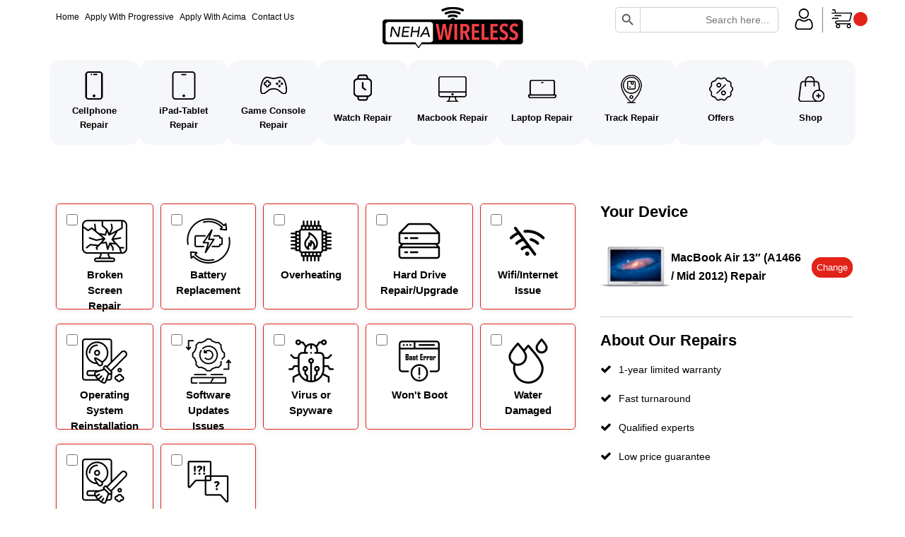

--- FILE ---
content_type: text/html; charset=UTF-8
request_url: https://www.nehawireless.com/macbook-repair/macbook-air-13-a1466-mid-2012-repair/
body_size: 32012
content:
<!DOCTYPE html>

<html class="no-js" lang="en-US" prefix="og: https://ogp.me/ns#">

    <head>
    <meta charset="UTF-8">
    <meta name="viewport" content="width=device-width, initial-scale=1.0" >
    <link rel="profile" href="https://gmpg.org/xfn/11">
    <link rel="profile" href="https://gmpg.org/xfn/11">
    <link rel="stylesheet" href="https://cdnjs.cloudflare.com/ajax/libs/font-awesome/4.7.0/css/font-awesome.css">
    <link rel="stylesheet" href="https://cdnjs.cloudflare.com/ajax/libs/animate.css/3.7.0/animate.min.css">
    <link rel="stylesheet" href="https://cdnjs.cloudflare.com/ajax/libs/bootstrap/5.2.2/css/bootstrap.min.css">
    <link rel="stylesheet" href="https://cdnjs.cloudflare.com/ajax/libs/slick-carousel/1.9.0/slick.min.css">
    <link rel="stylesheet" href="https://cdnjs.cloudflare.com/ajax/libs/slick-carousel/1.9.0/slick-theme.min.css">
    <link rel="stylesheet" href="https://www.nehawireless.com/wp-content/themes/nehawireless/assets/css/custom.css">
    <link rel="stylesheet" href="https://www.nehawireless.com/wp-content/themes/nehawireless/assets/css/responsive.css">
    
<!-- Google Tag Manager for WordPress by gtm4wp.com -->
<script data-cfasync="false" data-pagespeed-no-defer>
	var gtm4wp_datalayer_name = "dataLayer";
	var dataLayer = dataLayer || [];
</script>
<!-- End Google Tag Manager for WordPress by gtm4wp.com -->
<!-- Search Engine Optimization by Rank Math - https://rankmath.com/ -->
<title>MacBook Air 13&quot; (A1466 / Mid 2012) Repair - Neha Wireless</title>
<meta name="robots" content="follow, index, max-snippet:200, max-video-preview:200, max-image-preview:large"/>
<link rel="canonical" href="https://www.nehawireless.com/macbook-repair/macbook-air-13-a1466-mid-2012-repair/" />
<meta property="og:locale" content="en_US" />
<meta property="og:type" content="article" />
<meta property="og:title" content="MacBook Air 13&quot; (A1466 / Mid 2012) Repair - Neha Wireless" />
<meta property="og:url" content="https://www.nehawireless.com/macbook-repair/macbook-air-13-a1466-mid-2012-repair/" />
<meta property="og:site_name" content="Neha Wireless" />
<meta property="article:publisher" content="https://www.facebook.com/nehawireless1" />
<meta property="article:author" content="https://www.facebook.com/bishal.verma.1029" />
<meta property="og:image" content="https://www.nehawireless.com/wp-content/uploads/2024/02/MacBook-Air-13-A1466-Mid-2012-Repair.png" />
<meta property="og:image:secure_url" content="https://www.nehawireless.com/wp-content/uploads/2024/02/MacBook-Air-13-A1466-Mid-2012-Repair.png" />
<meta property="og:image:width" content="204" />
<meta property="og:image:height" content="204" />
<meta property="og:image:alt" content="MacBook Air 13 A1466 Mid 2012 Repair" />
<meta property="og:image:type" content="image/png" />
<meta name="twitter:card" content="summary_large_image" />
<meta name="twitter:title" content="MacBook Air 13&quot; (A1466 / Mid 2012) Repair - Neha Wireless" />
<meta name="twitter:site" content="@WirelessNeha" />
<meta name="twitter:creator" content="@WirelessNeha" />
<meta name="twitter:image" content="https://www.nehawireless.com/wp-content/uploads/2024/02/MacBook-Air-13-A1466-Mid-2012-Repair.png" />
<script type="application/ld+json" class="rank-math-schema">{"@context":"https://schema.org","@graph":[{"@type":"BreadcrumbList","@id":"https://www.nehawireless.com/macbook-repair/macbook-air-13-a1466-mid-2012-repair/#breadcrumb","itemListElement":[{"@type":"ListItem","position":"1","item":{"@id":"https://www.nehawireless.com","name":"Home"}},{"@type":"ListItem","position":"2","item":{"@id":"https://www.nehawireless.com/macbook-repair/macbook-air-13-a1466-mid-2012-repair/","name":"MacBook Air 13&#8243; (A1466 / Mid 2012) Repair"}}]}]}</script>
<!-- /Rank Math WordPress SEO plugin -->

<link rel="alternate" type="application/rss+xml" title="Neha Wireless &raquo; Feed" href="https://www.nehawireless.com/feed/" />
<link rel="alternate" type="application/rss+xml" title="Neha Wireless &raquo; Comments Feed" href="https://www.nehawireless.com/comments/feed/" />
        <link id="woocommerce-notification-fonts" rel="preload"
              href="https://www.nehawireless.com/wp-content/plugins/woocommerce-notification/fonts/icons-close.woff2" as="font"
              crossorigin>
		<link rel='stylesheet' id='wp-block-library-css' href='https://www.nehawireless.com/wp-includes/css/dist/block-library/style.min.css?ver=6.4.2' media='all' />
<style id='rank-math-toc-block-style-inline-css'>
.wp-block-rank-math-toc-block nav ol{counter-reset:item}.wp-block-rank-math-toc-block nav ol li{display:block}.wp-block-rank-math-toc-block nav ol li:before{content:counters(item, ".") " ";counter-increment:item}

</style>
<style id='classic-theme-styles-inline-css'>
/*! This file is auto-generated */
.wp-block-button__link{color:#fff;background-color:#32373c;border-radius:9999px;box-shadow:none;text-decoration:none;padding:calc(.667em + 2px) calc(1.333em + 2px);font-size:1.125em}.wp-block-file__button{background:#32373c;color:#fff;text-decoration:none}
</style>
<style id='global-styles-inline-css'>
body{--wp--preset--color--black: #000000;--wp--preset--color--cyan-bluish-gray: #abb8c3;--wp--preset--color--white: #ffffff;--wp--preset--color--pale-pink: #f78da7;--wp--preset--color--vivid-red: #cf2e2e;--wp--preset--color--luminous-vivid-orange: #ff6900;--wp--preset--color--luminous-vivid-amber: #fcb900;--wp--preset--color--light-green-cyan: #7bdcb5;--wp--preset--color--vivid-green-cyan: #00d084;--wp--preset--color--pale-cyan-blue: #8ed1fc;--wp--preset--color--vivid-cyan-blue: #0693e3;--wp--preset--color--vivid-purple: #9b51e0;--wp--preset--color--accent: #cd2653;--wp--preset--color--primary: #000000;--wp--preset--color--secondary: #6d6d6d;--wp--preset--color--subtle-background: #dcd7ca;--wp--preset--color--background: #f5efe0;--wp--preset--gradient--vivid-cyan-blue-to-vivid-purple: linear-gradient(135deg,rgba(6,147,227,1) 0%,rgb(155,81,224) 100%);--wp--preset--gradient--light-green-cyan-to-vivid-green-cyan: linear-gradient(135deg,rgb(122,220,180) 0%,rgb(0,208,130) 100%);--wp--preset--gradient--luminous-vivid-amber-to-luminous-vivid-orange: linear-gradient(135deg,rgba(252,185,0,1) 0%,rgba(255,105,0,1) 100%);--wp--preset--gradient--luminous-vivid-orange-to-vivid-red: linear-gradient(135deg,rgba(255,105,0,1) 0%,rgb(207,46,46) 100%);--wp--preset--gradient--very-light-gray-to-cyan-bluish-gray: linear-gradient(135deg,rgb(238,238,238) 0%,rgb(169,184,195) 100%);--wp--preset--gradient--cool-to-warm-spectrum: linear-gradient(135deg,rgb(74,234,220) 0%,rgb(151,120,209) 20%,rgb(207,42,186) 40%,rgb(238,44,130) 60%,rgb(251,105,98) 80%,rgb(254,248,76) 100%);--wp--preset--gradient--blush-light-purple: linear-gradient(135deg,rgb(255,206,236) 0%,rgb(152,150,240) 100%);--wp--preset--gradient--blush-bordeaux: linear-gradient(135deg,rgb(254,205,165) 0%,rgb(254,45,45) 50%,rgb(107,0,62) 100%);--wp--preset--gradient--luminous-dusk: linear-gradient(135deg,rgb(255,203,112) 0%,rgb(199,81,192) 50%,rgb(65,88,208) 100%);--wp--preset--gradient--pale-ocean: linear-gradient(135deg,rgb(255,245,203) 0%,rgb(182,227,212) 50%,rgb(51,167,181) 100%);--wp--preset--gradient--electric-grass: linear-gradient(135deg,rgb(202,248,128) 0%,rgb(113,206,126) 100%);--wp--preset--gradient--midnight: linear-gradient(135deg,rgb(2,3,129) 0%,rgb(40,116,252) 100%);--wp--preset--font-size--small: 18px;--wp--preset--font-size--medium: 20px;--wp--preset--font-size--large: 26.25px;--wp--preset--font-size--x-large: 42px;--wp--preset--font-size--normal: 21px;--wp--preset--font-size--larger: 32px;--wp--preset--spacing--20: 0.44rem;--wp--preset--spacing--30: 0.67rem;--wp--preset--spacing--40: 1rem;--wp--preset--spacing--50: 1.5rem;--wp--preset--spacing--60: 2.25rem;--wp--preset--spacing--70: 3.38rem;--wp--preset--spacing--80: 5.06rem;--wp--preset--shadow--natural: 6px 6px 9px rgba(0, 0, 0, 0.2);--wp--preset--shadow--deep: 12px 12px 50px rgba(0, 0, 0, 0.4);--wp--preset--shadow--sharp: 6px 6px 0px rgba(0, 0, 0, 0.2);--wp--preset--shadow--outlined: 6px 6px 0px -3px rgba(255, 255, 255, 1), 6px 6px rgba(0, 0, 0, 1);--wp--preset--shadow--crisp: 6px 6px 0px rgba(0, 0, 0, 1);}:where(.is-layout-flex){gap: 0.5em;}:where(.is-layout-grid){gap: 0.5em;}body .is-layout-flow > .alignleft{float: left;margin-inline-start: 0;margin-inline-end: 2em;}body .is-layout-flow > .alignright{float: right;margin-inline-start: 2em;margin-inline-end: 0;}body .is-layout-flow > .aligncenter{margin-left: auto !important;margin-right: auto !important;}body .is-layout-constrained > .alignleft{float: left;margin-inline-start: 0;margin-inline-end: 2em;}body .is-layout-constrained > .alignright{float: right;margin-inline-start: 2em;margin-inline-end: 0;}body .is-layout-constrained > .aligncenter{margin-left: auto !important;margin-right: auto !important;}body .is-layout-constrained > :where(:not(.alignleft):not(.alignright):not(.alignfull)){max-width: var(--wp--style--global--content-size);margin-left: auto !important;margin-right: auto !important;}body .is-layout-constrained > .alignwide{max-width: var(--wp--style--global--wide-size);}body .is-layout-flex{display: flex;}body .is-layout-flex{flex-wrap: wrap;align-items: center;}body .is-layout-flex > *{margin: 0;}body .is-layout-grid{display: grid;}body .is-layout-grid > *{margin: 0;}:where(.wp-block-columns.is-layout-flex){gap: 2em;}:where(.wp-block-columns.is-layout-grid){gap: 2em;}:where(.wp-block-post-template.is-layout-flex){gap: 1.25em;}:where(.wp-block-post-template.is-layout-grid){gap: 1.25em;}.has-black-color{color: var(--wp--preset--color--black) !important;}.has-cyan-bluish-gray-color{color: var(--wp--preset--color--cyan-bluish-gray) !important;}.has-white-color{color: var(--wp--preset--color--white) !important;}.has-pale-pink-color{color: var(--wp--preset--color--pale-pink) !important;}.has-vivid-red-color{color: var(--wp--preset--color--vivid-red) !important;}.has-luminous-vivid-orange-color{color: var(--wp--preset--color--luminous-vivid-orange) !important;}.has-luminous-vivid-amber-color{color: var(--wp--preset--color--luminous-vivid-amber) !important;}.has-light-green-cyan-color{color: var(--wp--preset--color--light-green-cyan) !important;}.has-vivid-green-cyan-color{color: var(--wp--preset--color--vivid-green-cyan) !important;}.has-pale-cyan-blue-color{color: var(--wp--preset--color--pale-cyan-blue) !important;}.has-vivid-cyan-blue-color{color: var(--wp--preset--color--vivid-cyan-blue) !important;}.has-vivid-purple-color{color: var(--wp--preset--color--vivid-purple) !important;}.has-black-background-color{background-color: var(--wp--preset--color--black) !important;}.has-cyan-bluish-gray-background-color{background-color: var(--wp--preset--color--cyan-bluish-gray) !important;}.has-white-background-color{background-color: var(--wp--preset--color--white) !important;}.has-pale-pink-background-color{background-color: var(--wp--preset--color--pale-pink) !important;}.has-vivid-red-background-color{background-color: var(--wp--preset--color--vivid-red) !important;}.has-luminous-vivid-orange-background-color{background-color: var(--wp--preset--color--luminous-vivid-orange) !important;}.has-luminous-vivid-amber-background-color{background-color: var(--wp--preset--color--luminous-vivid-amber) !important;}.has-light-green-cyan-background-color{background-color: var(--wp--preset--color--light-green-cyan) !important;}.has-vivid-green-cyan-background-color{background-color: var(--wp--preset--color--vivid-green-cyan) !important;}.has-pale-cyan-blue-background-color{background-color: var(--wp--preset--color--pale-cyan-blue) !important;}.has-vivid-cyan-blue-background-color{background-color: var(--wp--preset--color--vivid-cyan-blue) !important;}.has-vivid-purple-background-color{background-color: var(--wp--preset--color--vivid-purple) !important;}.has-black-border-color{border-color: var(--wp--preset--color--black) !important;}.has-cyan-bluish-gray-border-color{border-color: var(--wp--preset--color--cyan-bluish-gray) !important;}.has-white-border-color{border-color: var(--wp--preset--color--white) !important;}.has-pale-pink-border-color{border-color: var(--wp--preset--color--pale-pink) !important;}.has-vivid-red-border-color{border-color: var(--wp--preset--color--vivid-red) !important;}.has-luminous-vivid-orange-border-color{border-color: var(--wp--preset--color--luminous-vivid-orange) !important;}.has-luminous-vivid-amber-border-color{border-color: var(--wp--preset--color--luminous-vivid-amber) !important;}.has-light-green-cyan-border-color{border-color: var(--wp--preset--color--light-green-cyan) !important;}.has-vivid-green-cyan-border-color{border-color: var(--wp--preset--color--vivid-green-cyan) !important;}.has-pale-cyan-blue-border-color{border-color: var(--wp--preset--color--pale-cyan-blue) !important;}.has-vivid-cyan-blue-border-color{border-color: var(--wp--preset--color--vivid-cyan-blue) !important;}.has-vivid-purple-border-color{border-color: var(--wp--preset--color--vivid-purple) !important;}.has-vivid-cyan-blue-to-vivid-purple-gradient-background{background: var(--wp--preset--gradient--vivid-cyan-blue-to-vivid-purple) !important;}.has-light-green-cyan-to-vivid-green-cyan-gradient-background{background: var(--wp--preset--gradient--light-green-cyan-to-vivid-green-cyan) !important;}.has-luminous-vivid-amber-to-luminous-vivid-orange-gradient-background{background: var(--wp--preset--gradient--luminous-vivid-amber-to-luminous-vivid-orange) !important;}.has-luminous-vivid-orange-to-vivid-red-gradient-background{background: var(--wp--preset--gradient--luminous-vivid-orange-to-vivid-red) !important;}.has-very-light-gray-to-cyan-bluish-gray-gradient-background{background: var(--wp--preset--gradient--very-light-gray-to-cyan-bluish-gray) !important;}.has-cool-to-warm-spectrum-gradient-background{background: var(--wp--preset--gradient--cool-to-warm-spectrum) !important;}.has-blush-light-purple-gradient-background{background: var(--wp--preset--gradient--blush-light-purple) !important;}.has-blush-bordeaux-gradient-background{background: var(--wp--preset--gradient--blush-bordeaux) !important;}.has-luminous-dusk-gradient-background{background: var(--wp--preset--gradient--luminous-dusk) !important;}.has-pale-ocean-gradient-background{background: var(--wp--preset--gradient--pale-ocean) !important;}.has-electric-grass-gradient-background{background: var(--wp--preset--gradient--electric-grass) !important;}.has-midnight-gradient-background{background: var(--wp--preset--gradient--midnight) !important;}.has-small-font-size{font-size: var(--wp--preset--font-size--small) !important;}.has-medium-font-size{font-size: var(--wp--preset--font-size--medium) !important;}.has-large-font-size{font-size: var(--wp--preset--font-size--large) !important;}.has-x-large-font-size{font-size: var(--wp--preset--font-size--x-large) !important;}
.wp-block-navigation a:where(:not(.wp-element-button)){color: inherit;}
:where(.wp-block-post-template.is-layout-flex){gap: 1.25em;}:where(.wp-block-post-template.is-layout-grid){gap: 1.25em;}
:where(.wp-block-columns.is-layout-flex){gap: 2em;}:where(.wp-block-columns.is-layout-grid){gap: 2em;}
.wp-block-pullquote{font-size: 1.5em;line-height: 1.6;}
</style>
<link rel='stylesheet' id='acima-credit-css-css' href='https://www.nehawireless.com/wp-content/plugins/acima-credit-woo-2.0.9/public/css/acima-credit.css?ver=6.4.2' media='all' />
<link rel='stylesheet' id='acima-credit-checkout-css-css' href='https://www.nehawireless.com/wp-content/plugins/acima-credit-woo-2.0.9/public/css/checkout.css?ver=6.4.2' media='all' />
<link rel='stylesheet' id='acima-credit-pre-approval-css-css' href='https://www.nehawireless.com/wp-content/plugins/acima-credit-woo-2.0.9/public/css/pre-approval.css?ver=6.4.2' media='all' />
<link rel='stylesheet' id='contact-form-7-css' href='https://www.nehawireless.com/wp-content/plugins/contact-form-7/includes/css/styles.css?ver=5.8.6' media='all' />
<link rel='stylesheet' id='gmdpcf-jquery-ui-css' href='https://www.nehawireless.com/wp-content/plugins/date-picker-for-contact-form-7//assents/jquery-ui-themes/themes/blitzer/jquery-ui.css?ver=1.0.0' media='all' />
<link rel='stylesheet' id='gmdpcf-jquery-ui-theme-css' href='https://www.nehawireless.com/wp-content/plugins/date-picker-for-contact-form-7//assents/jquery-ui-themes/themes/blitzer/theme.css?ver=1.0.0' media='all' />
<link rel='stylesheet' id='gmdpcf-stylee-css' href='https://www.nehawireless.com/wp-content/plugins/date-picker-for-contact-form-7//assents/css/style.css?ver=1.0.0' media='all' />
<link rel='stylesheet' id='menu-image-css' href='https://www.nehawireless.com/wp-content/plugins/menu-image/includes/css/menu-image.css?ver=3.11' media='all' />
<link rel='stylesheet' id='dashicons-css' href='https://www.nehawireless.com/wp-includes/css/dashicons.min.css?ver=6.4.2' media='all' />
<link rel='stylesheet' id='woof-css' href='https://www.nehawireless.com/wp-content/plugins/woocommerce-products-filter/css/front.css?ver=1.3.5.1' media='all' />
<style id='woof-inline-css'>

.woof_products_top_panel li span, .woof_products_top_panel2 li span{background: url(https://www.nehawireless.com/wp-content/plugins/woocommerce-products-filter/img/delete.png);background-size: 14px 14px;background-repeat: no-repeat;background-position: right;}
.woof_edit_view{
                    display: none;
                }

</style>
<link rel='stylesheet' id='chosen-drop-down-css' href='https://www.nehawireless.com/wp-content/plugins/woocommerce-products-filter/js/chosen/chosen.min.css?ver=1.3.5.1' media='all' />
<link rel='stylesheet' id='icheck-jquery-color-flat-css' href='https://www.nehawireless.com/wp-content/plugins/woocommerce-products-filter/js/icheck/skins/flat/_all.css?ver=1.3.5.1' media='all' />
<link rel='stylesheet' id='icheck-jquery-color-square-css' href='https://www.nehawireless.com/wp-content/plugins/woocommerce-products-filter/js/icheck/skins/square/_all.css?ver=1.3.5.1' media='all' />
<link rel='stylesheet' id='icheck-jquery-color-minimal-css' href='https://www.nehawireless.com/wp-content/plugins/woocommerce-products-filter/js/icheck/skins/minimal/_all.css?ver=1.3.5.1' media='all' />
<link rel='stylesheet' id='woof_by_author_html_items-css' href='https://www.nehawireless.com/wp-content/plugins/woocommerce-products-filter/ext/by_author/css/by_author.css?ver=1.3.5.1' media='all' />
<link rel='stylesheet' id='woof_by_instock_html_items-css' href='https://www.nehawireless.com/wp-content/plugins/woocommerce-products-filter/ext/by_instock/css/by_instock.css?ver=1.3.5.1' media='all' />
<link rel='stylesheet' id='woof_by_onsales_html_items-css' href='https://www.nehawireless.com/wp-content/plugins/woocommerce-products-filter/ext/by_onsales/css/by_onsales.css?ver=1.3.5.1' media='all' />
<link rel='stylesheet' id='woof_by_text_html_items-css' href='https://www.nehawireless.com/wp-content/plugins/woocommerce-products-filter/ext/by_text/assets/css/front.css?ver=1.3.5.1' media='all' />
<link rel='stylesheet' id='woof_label_html_items-css' href='https://www.nehawireless.com/wp-content/plugins/woocommerce-products-filter/ext/label/css/html_types/label.css?ver=1.3.5.1' media='all' />
<link rel='stylesheet' id='woof_select_radio_check_html_items-css' href='https://www.nehawireless.com/wp-content/plugins/woocommerce-products-filter/ext/select_radio_check/css/html_types/select_radio_check.css?ver=1.3.5.1' media='all' />
<link rel='stylesheet' id='woof_sd_html_items_checkbox-css' href='https://www.nehawireless.com/wp-content/plugins/woocommerce-products-filter/ext/smart_designer/css/elements/checkbox.css?ver=1.3.5.1' media='all' />
<link rel='stylesheet' id='woof_sd_html_items_radio-css' href='https://www.nehawireless.com/wp-content/plugins/woocommerce-products-filter/ext/smart_designer/css/elements/radio.css?ver=1.3.5.1' media='all' />
<link rel='stylesheet' id='woof_sd_html_items_switcher-css' href='https://www.nehawireless.com/wp-content/plugins/woocommerce-products-filter/ext/smart_designer/css/elements/switcher.css?ver=1.3.5.1' media='all' />
<link rel='stylesheet' id='woof_sd_html_items_color-css' href='https://www.nehawireless.com/wp-content/plugins/woocommerce-products-filter/ext/smart_designer/css/elements/color.css?ver=1.3.5.1' media='all' />
<link rel='stylesheet' id='woof_sd_html_items_tooltip-css' href='https://www.nehawireless.com/wp-content/plugins/woocommerce-products-filter/ext/smart_designer/css/tooltip.css?ver=1.3.5.1' media='all' />
<link rel='stylesheet' id='woof_sd_html_items_front-css' href='https://www.nehawireless.com/wp-content/plugins/woocommerce-products-filter/ext/smart_designer/css/front.css?ver=1.3.5.1' media='all' />
<link rel='stylesheet' id='woof-switcher23-css' href='https://www.nehawireless.com/wp-content/plugins/woocommerce-products-filter/css/switcher.css?ver=1.3.5.1' media='all' />
<link rel='stylesheet' id='woocommerce-layout-css' href='https://www.nehawireless.com/wp-content/plugins/woocommerce/assets/css/woocommerce-layout.css?ver=8.5.2' media='all' />
<link rel='stylesheet' id='woocommerce-smallscreen-css' href='https://www.nehawireless.com/wp-content/plugins/woocommerce/assets/css/woocommerce-smallscreen.css?ver=8.5.2' media='only screen and (max-width: 768px)' />
<link rel='stylesheet' id='woocommerce-general-css' href='https://www.nehawireless.com/wp-content/plugins/woocommerce/assets/css/woocommerce.css?ver=8.5.2' media='all' />
<style id='woocommerce-inline-inline-css'>
.woocommerce form .form-row .required { visibility: visible; }
</style>
<link rel='stylesheet' id='wpcf7-redirect-script-frontend-css' href='https://www.nehawireless.com/wp-content/plugins/wpcf7-redirect/build/css/wpcf7-redirect-frontend.min.css?ver=1.1' media='all' />
<link rel='stylesheet' id='ivory-search-styles-css' href='https://www.nehawireless.com/wp-content/plugins/add-search-to-menu/public/css/ivory-search.min.css?ver=5.5.5' media='all' />
<link rel='stylesheet' id='cf7mls-css' href='https://www.nehawireless.com/wp-content/plugins/cf7-multi-step/assets/frontend/css/cf7mls.css?ver=2.7.5' media='all' />
<link rel='stylesheet' id='cf7mls_animate-css' href='https://www.nehawireless.com/wp-content/plugins/cf7-multi-step/assets/frontend/animate/animate.min.css?ver=2.7.5' media='all' />
<link rel='stylesheet' id='xoo-wsc-fonts-css' href='https://www.nehawireless.com/wp-content/plugins/side-cart-woocommerce/assets/css/xoo-wsc-fonts.css?ver=2.4.9' media='all' />
<link rel='stylesheet' id='xoo-wsc-style-css' href='https://www.nehawireless.com/wp-content/plugins/side-cart-woocommerce/assets/css/xoo-wsc-style.css?ver=2.4.9' media='all' />
<style id='xoo-wsc-style-inline-css'>




.xoo-wsc-ft-buttons-cont a.xoo-wsc-ft-btn, .xoo-wsc-container .xoo-wsc-btn {
	background-color: #e2231a;
	color: #ffffff;
	border: 2px solid #ffffff;
	padding: 10px 20px;
}

.xoo-wsc-ft-buttons-cont a.xoo-wsc-ft-btn:hover, .xoo-wsc-container .xoo-wsc-btn:hover {
	background-color: #ffffff;
	color: #000000;
	border: 2px solid #e2231a;
}

 

.xoo-wsc-footer{
	background-color: #ffffff;
	color: #000000;
	padding: 10px 20px;
	box-shadow: 0 -1px 10px #0000001a;
}

.xoo-wsc-footer, .xoo-wsc-footer a, .xoo-wsc-footer .amount{
	font-size: 18px;
}

.xoo-wsc-btn .amount{
	color: #ffffff}

.xoo-wsc-btn:hover .amount{
	color: #000000;
}

.xoo-wsc-ft-buttons-cont{
	grid-template-columns: auto;
}

.xoo-wsc-basket{
	bottom: 12px;
	right: 1px;
	background-color: #ffffff;
	color: #e2231a;
	box-shadow: 0px 0px 15px 2px #0000001a;
	border-radius: 50%;
	display: flex;
	width: 60px;
	height: 60px;
}


.xoo-wsc-bki{
	font-size: 30px}

.xoo-wsc-items-count{
	top: -12px;
	left: -12px;
}

.xoo-wsc-items-count{
	background-color: #e2231a;
	color: #ffffff;
}

.xoo-wsc-container, .xoo-wsc-slider{
	max-width: 365px;
	right: -365px;
	top: 0;bottom: 0;
	bottom: 0;
	font-family: }


.xoo-wsc-cart-active .xoo-wsc-container, .xoo-wsc-slider-active .xoo-wsc-slider{
	right: 0;
}


.xoo-wsc-cart-active .xoo-wsc-basket{
	right: 365px;
}

.xoo-wsc-slider{
	right: -365px;
}

span.xoo-wsch-close {
    font-size: 22px;
    right: 10px;
}

.xoo-wsch-top{
	justify-content: center;
}

.xoo-wsch-text{
	font-size: 20px;
}

.xoo-wsc-header{
	color: #000000;
	background-color: #ffffff;
	border-bottom: 2px solid #eee;
}

.xoo-wsc-sb-bar > span{
	background-color: #1e73be;
}

.xoo-wsc-body{
	background-color: #f8f9fa;
}

.xoo-wsc-body, .xoo-wsc-body span.amount, .xoo-wsc-body a{
	font-size: 17px;
	color: #000000;
}

.xoo-wsc-product{
	padding: 10px 15px;
	margin: 10px 15px;
	border-radius: 5px;
	box-shadow: 0 2px 2px #00000005;
	background-color: #ffffff;
}

.xoo-wsc-img-col{
	width: 28%;
}
.xoo-wsc-sum-col{
	width: 72%;
}

.xoo-wsc-sum-col{
	justify-content: center;
}


/** Shortcode **/
.xoo-wsc-sc-count{
	background-color: #000000;
	color: #ffffff;
}

.xoo-wsc-sc-bki{
	font-size: 28px;
	color: 28;
}
.xoo-wsc-sc-cont{
	color: #000000;
}

.added_to_cart{
	display: none!important;
}

.xoo-wsc-product dl.variation {
	display: block;
}
</style>
<link rel='stylesheet' id='nehawireless-style-css' href='https://www.nehawireless.com/wp-content/themes/nehawireless/style.css?ver=2.4' media='all' />
<style id='nehawireless-style-inline-css'>
.color-accent,.color-accent-hover:hover,.color-accent-hover:focus,:root .has-accent-color,.has-drop-cap:not(:focus):first-letter,.wp-block-button.is-style-outline,a { color: #cd2653; }blockquote,.border-color-accent,.border-color-accent-hover:hover,.border-color-accent-hover:focus { border-color: #cd2653; }button,.button,.faux-button,.wp-block-button__link,.wp-block-file .wp-block-file__button,input[type="button"],input[type="reset"],input[type="submit"],.bg-accent,.bg-accent-hover:hover,.bg-accent-hover:focus,:root .has-accent-background-color,.comment-reply-link { background-color: #cd2653; }.fill-children-accent,.fill-children-accent * { fill: #cd2653; }body,.entry-title a,:root .has-primary-color { color: #000000; }:root .has-primary-background-color { background-color: #000000; }cite,figcaption,.wp-caption-text,.post-meta,.entry-content .wp-block-archives li,.entry-content .wp-block-categories li,.entry-content .wp-block-latest-posts li,.wp-block-latest-comments__comment-date,.wp-block-latest-posts__post-date,.wp-block-embed figcaption,.wp-block-image figcaption,.wp-block-pullquote cite,.comment-metadata,.comment-respond .comment-notes,.comment-respond .logged-in-as,.pagination .dots,.entry-content hr:not(.has-background),hr.styled-separator,:root .has-secondary-color { color: #6d6d6d; }:root .has-secondary-background-color { background-color: #6d6d6d; }pre,fieldset,input,textarea,table,table *,hr { border-color: #dcd7ca; }caption,code,code,kbd,samp,.wp-block-table.is-style-stripes tbody tr:nth-child(odd),:root .has-subtle-background-background-color { background-color: #dcd7ca; }.wp-block-table.is-style-stripes { border-bottom-color: #dcd7ca; }.wp-block-latest-posts.is-grid li { border-top-color: #dcd7ca; }:root .has-subtle-background-color { color: #dcd7ca; }body:not(.overlay-header) .primary-menu > li > a,body:not(.overlay-header) .primary-menu > li > .icon,.modal-menu a,.footer-menu a, .footer-widgets a:where(:not(.wp-block-button__link)),#site-footer .wp-block-button.is-style-outline,.wp-block-pullquote:before,.singular:not(.overlay-header) .entry-header a,.archive-header a,.header-footer-group .color-accent,.header-footer-group .color-accent-hover:hover { color: #cd2653; }.social-icons a,#site-footer button:not(.toggle),#site-footer .button,#site-footer .faux-button,#site-footer .wp-block-button__link,#site-footer .wp-block-file__button,#site-footer input[type="button"],#site-footer input[type="reset"],#site-footer input[type="submit"] { background-color: #cd2653; }.header-footer-group,body:not(.overlay-header) #site-header .toggle,.menu-modal .toggle { color: #000000; }body:not(.overlay-header) .primary-menu ul { background-color: #000000; }body:not(.overlay-header) .primary-menu > li > ul:after { border-bottom-color: #000000; }body:not(.overlay-header) .primary-menu ul ul:after { border-left-color: #000000; }.site-description,body:not(.overlay-header) .toggle-inner .toggle-text,.widget .post-date,.widget .rss-date,.widget_archive li,.widget_categories li,.widget cite,.widget_pages li,.widget_meta li,.widget_nav_menu li,.powered-by-wordpress,.to-the-top,.singular .entry-header .post-meta,.singular:not(.overlay-header) .entry-header .post-meta a { color: #6d6d6d; }.header-footer-group pre,.header-footer-group fieldset,.header-footer-group input,.header-footer-group textarea,.header-footer-group table,.header-footer-group table *,.footer-nav-widgets-wrapper,#site-footer,.menu-modal nav *,.footer-widgets-outer-wrapper,.footer-top { border-color: #dcd7ca; }.header-footer-group table caption,body:not(.overlay-header) .header-inner .toggle-wrapper::before { background-color: #dcd7ca; }
</style>
<link rel='stylesheet' id='nehawireless-print-style-css' href='https://www.nehawireless.com/wp-content/themes/nehawireless/print.css?ver=2.4' media='print' />
<link rel='stylesheet' id='tawcvs-frontend-css' href='https://www.nehawireless.com/wp-content/plugins/variation-swatches-for-woocommerce/assets/css/frontend.css?ver=2.2.1' media='all' />
<script id="woof-husky-js-extra">
var woof_husky_txt = {"ajax_url":"https:\/\/www.nehawireless.com\/wp-admin\/admin-ajax.php","plugin_uri":"https:\/\/www.nehawireless.com\/wp-content\/plugins\/woocommerce-products-filter\/ext\/by_text\/","loader":"https:\/\/www.nehawireless.com\/wp-content\/plugins\/woocommerce-products-filter\/ext\/by_text\/assets\/img\/ajax-loader.gif","not_found":"Nothing found!","prev":"Prev","next":"Next","site_link":"https:\/\/www.nehawireless.com","default_data":{"placeholder":"","behavior":"title_or_content_or_excerpt","search_by_full_word":"0","autocomplete":1,"how_to_open_links":"0","taxonomy_compatibility":"0","sku_compatibility":"1","custom_fields":"","search_desc_variant":"0","view_text_length":"10","min_symbols":"3","max_posts":"10","image":"","notes_for_customer":"","template":"","max_open_height":"300","page":0}};
</script>
<script src="https://www.nehawireless.com/wp-content/plugins/woocommerce-products-filter/ext/by_text/assets/js/husky.js?ver=1.3.5.1" id="woof-husky-js"></script>
<script src="https://www.nehawireless.com/wp-content/plugins/acima-credit-woo-2.0.9/public/js/acima-credit.js?ver=6.4.2" id="acima-credit-js-js"></script>
<script src="https://www.nehawireless.com/wp-content/plugins/acima-credit-woo-2.0.9/public/js/checkout.js?ver=6.4.2" id="acima-credit-checkout-js-js"></script>
<script src="https://www.nehawireless.com/wp-content/plugins/acima-credit-woo-2.0.9/public/js/pre-approval.js?ver=6.4.2" id="acima-credit-pre-approval-js-js"></script>
<script src="https://www.nehawireless.com/wp-includes/js/jquery/jquery.min.js?ver=3.7.1" id="jquery-core-js"></script>
<script src="https://www.nehawireless.com/wp-includes/js/jquery/jquery-migrate.min.js?ver=3.4.1" id="jquery-migrate-js"></script>
<script src="https://www.nehawireless.com/wp-content/plugins/woocommerce/assets/js/jquery-blockui/jquery.blockUI.min.js?ver=2.7.0-wc.8.5.2" id="jquery-blockui-js" defer data-wp-strategy="defer"></script>
<script src="https://www.nehawireless.com/wp-content/plugins/woocommerce/assets/js/js-cookie/js.cookie.min.js?ver=2.1.4-wc.8.5.2" id="js-cookie-js" defer data-wp-strategy="defer"></script>
<script id="woocommerce-js-extra">
var woocommerce_params = {"ajax_url":"\/wp-admin\/admin-ajax.php","wc_ajax_url":"\/?wc-ajax=%%endpoint%%"};
</script>
<script src="https://www.nehawireless.com/wp-content/plugins/woocommerce/assets/js/frontend/woocommerce.min.js?ver=8.5.2" id="woocommerce-js" defer data-wp-strategy="defer"></script>
<script src="https://www.nehawireless.com/wp-content/themes/nehawireless/assets/js/index.js?ver=2.4" id="nehawireless-js-js" defer data-wp-strategy="defer"></script>
<script id="xoo-wsc-main-js-js-extra">
var xoo_wsc_params = {"adminurl":"https:\/\/www.nehawireless.com\/wp-admin\/admin-ajax.php","wc_ajax_url":"\/?wc-ajax=%%endpoint%%","qtyUpdateDelay":"500","notificationTime":"5000","html":{"successNotice":"<ul class=\"xoo-wsc-notices\"><li class=\"xoo-wsc-notice-success\"><span class=\"xoo-wsc-icon-check_circle\"><\/span>%s%<\/li><\/ul>","errorNotice":"<ul class=\"xoo-wsc-notices\"><li class=\"xoo-wsc-notice-error\"><span class=\"xoo-wsc-icon-cross\"><\/span>%s%<\/li><\/ul>"},"strings":{"maxQtyError":"Only %s% in stock","stepQtyError":"Quantity can only be purchased in multiple of %s%","calculateCheckout":"Please use checkout form to calculate shipping","couponEmpty":"Please enter promo code"},"isCheckout":"","isCart":"","sliderAutoClose":"1","shippingEnabled":"1","couponsEnabled":"1","autoOpenCart":"yes","addedToCart":"","ajaxAddToCart":"yes","showBasket":"always_show","flyToCart":"no","productFlyClass":"","refreshCart":"no","fetchDelay":"200","triggerClass":""};
</script>
<script src="https://www.nehawireless.com/wp-content/plugins/side-cart-woocommerce/assets/js/xoo-wsc-main.js?ver=2.4.9" id="xoo-wsc-main-js-js" defer data-wp-strategy="defer"></script>
<link rel="https://api.w.org/" href="https://www.nehawireless.com/wp-json/" /><link rel="alternate" type="application/json" href="https://www.nehawireless.com/wp-json/wp/v2/macbook-repair/1194" /><link rel="EditURI" type="application/rsd+xml" title="RSD" href="https://www.nehawireless.com/xmlrpc.php?rsd" />
<meta name="generator" content="WordPress 6.4.2" />
<link rel='shortlink' href='https://www.nehawireless.com/?p=1194' />
<link rel="alternate" type="application/json+oembed" href="https://www.nehawireless.com/wp-json/oembed/1.0/embed?url=https%3A%2F%2Fwww.nehawireless.com%2Fmacbook-repair%2Fmacbook-air-13-a1466-mid-2012-repair%2F" />
<link rel="alternate" type="text/xml+oembed" href="https://www.nehawireless.com/wp-json/oembed/1.0/embed?url=https%3A%2F%2Fwww.nehawireless.com%2Fmacbook-repair%2Fmacbook-air-13-a1466-mid-2012-repair%2F&#038;format=xml" />
<script type="text/javascript">
var acima_credit_settings = {
    merchant_id: "loca-a694807a-b981-444b-a6b4-32261c94fec7"
};
</script><meta name="cdp-version" content="1.4.5" /><style type="text/css">div[id^="wpcf7-f3726"] button.cf7mls_next {   }div[id^="wpcf7-f3726"] button.cf7mls_back {   }div[id^="wpcf7-f1895"] button.cf7mls_next {   }div[id^="wpcf7-f1895"] button.cf7mls_back {   }div[id^="wpcf7-f1268"] button.cf7mls_next {   }div[id^="wpcf7-f1268"] button.cf7mls_back {   }div[id^="wpcf7-f1059"] button.cf7mls_next {   }div[id^="wpcf7-f1059"] button.cf7mls_back {   }div[id^="wpcf7-f832"] button.cf7mls_next {   }div[id^="wpcf7-f832"] button.cf7mls_back {   }div[id^="wpcf7-f820"] button.cf7mls_next {   }div[id^="wpcf7-f820"] button.cf7mls_back {   }div[id^="wpcf7-f379"] button.cf7mls_next {   }div[id^="wpcf7-f379"] button.cf7mls_back {   }div[id^="wpcf7-f283"] button.cf7mls_next {   }div[id^="wpcf7-f283"] button.cf7mls_back {   }div[id^="wpcf7-f248"] button.cf7mls_next {   }div[id^="wpcf7-f248"] button.cf7mls_back {   }</style>
<!-- Google Tag Manager for WordPress by gtm4wp.com -->
<!-- GTM Container placement set to footer -->
<script data-cfasync="false" data-pagespeed-no-defer type="text/javascript">
	var dataLayer_content = {"pagePostType":"macbook-repair","pagePostType2":"single-macbook-repair","pagePostAuthor":"admin"};
	dataLayer.push( dataLayer_content );
</script>
<script data-cfasync="false">
(function(w,d,s,l,i){w[l]=w[l]||[];w[l].push({'gtm.start':
new Date().getTime(),event:'gtm.js'});var f=d.getElementsByTagName(s)[0],
j=d.createElement(s),dl=l!='dataLayer'?'&l='+l:'';j.async=true;j.src=
'//www.googletagmanager.com/gtm.js?id='+i+dl;f.parentNode.insertBefore(j,f);
})(window,document,'script','dataLayer','GTM-N6HP7CPX');
</script>
<!-- End Google Tag Manager for WordPress by gtm4wp.com -->	<script>document.documentElement.className = document.documentElement.className.replace( 'no-js', 'js' );</script>
		<noscript><style>.woocommerce-product-gallery{ opacity: 1 !important; }</style></noscript>
	            <style>
                .woocommerce div.product .cart.variations_form .tawcvs-swatches,
                .woocommerce:not(.archive) li.product .cart.variations_form .tawcvs-swatches,
                .woocommerce.single-product .cart.variations_form .tawcvs-swatches,
                .wc-product-table-wrapper .cart.variations_form .tawcvs-swatches,
                .woocommerce.archive .cart.variations_form .tawcvs-swatches {
                    margin-top: 0px;
                    margin-right: 15px;
                    margin-bottom: 15px;
                    margin-left: 0px;
                    padding-top: 0px;
                    padding-right: 0px;
                    padding-bottom: 0px;
                    padding-left: 0px;
                }

                .woocommerce div.product .cart.variations_form .tawcvs-swatches .swatch-item-wrapper,
                .woocommerce:not(.archive) li.product .cart.variations_form .tawcvs-swatches .swatch-item-wrapper,
                .woocommerce.single-product .cart.variations_form .tawcvs-swatches .swatch-item-wrapper,
                .wc-product-table-wrapper .cart.variations_form .tawcvs-swatches .swatch-item-wrapper,
                .woocommerce.archive .cart.variations_form .tawcvs-swatches .swatch-item-wrapper {
                 margin-top: 0px !important;
                    margin-right: 15px !important;
                    margin-bottom: 15px !important;
                    margin-left: 0px !important;
                    padding-top: 0px !important;
                    padding-right: 0px !important;
                    padding-bottom: 0px !important;
                    padding-left: 0px !important;
                }

                /*tooltip*/
                .woocommerce div.product .cart.variations_form .tawcvs-swatches .swatch .swatch__tooltip,
                .woocommerce:not(.archive) li.product .cart.variations_form .tawcvs-swatches .swatch .swatch__tooltip,
                .woocommerce.single-product .cart.variations_form .tawcvs-swatches .swatch .swatch__tooltip,
                .wc-product-table-wrapper .cart.variations_form .tawcvs-swatches .swatch .swatch__tooltip,
                .woocommerce.archive .cart.variations_form .tawcvs-swatches .swatch .swatch__tooltip {
                 width: px;
                    max-width: px;
                    line-height: 1;
                }
            </style>
			<style type="text/css">.wpgs-gallery-caption{color:#000000;text-align:center;font-size:16px;line-height:20px;}</style><link rel="icon" href="https://www.nehawireless.com/wp-content/uploads/2024/05/cropped-neha-wireless-favicon-site-icon-in-png-1-32x32.png" sizes="32x32" />
<link rel="icon" href="https://www.nehawireless.com/wp-content/uploads/2024/05/cropped-neha-wireless-favicon-site-icon-in-png-1-192x192.png" sizes="192x192" />
<link rel="apple-touch-icon" href="https://www.nehawireless.com/wp-content/uploads/2024/05/cropped-neha-wireless-favicon-site-icon-in-png-1-180x180.png" />
<meta name="msapplication-TileImage" content="https://www.nehawireless.com/wp-content/uploads/2024/05/cropped-neha-wireless-favicon-site-icon-in-png-1-270x270.png" />
		<style id="wp-custom-css">
			.grecaptcha-badge {visibility:hidden;}
.stepOne .wpcf7-form-control-wrap input[value="Volume Button Repair"] + span::before{content: ''; background-image: url(/wp-content/uploads/2024/02/volume1.png);}



.offcanvas{transition: transform .3s ease-in-out !important;}
.offcanvas-backdrop.show {opacity: .5 !important;}
.xoo-wsc-container .xoo-wsc-basket{z-index:-1 !important;}


.order_cart:nth-child(1){border:0; padding-top:0;}
.woocommerce-product-gallery .onsale,.fancybox-caption__body{display:none !important;}

.swatch.swatch-shape-edge.swatch-type-label.swatch-label {background: #fff !important; border: 2px solid rgba(47, 63, 80, 0.3) !important;}
.woocommerce div.product .cart.variations_form .tawcvs-swatches .swatch.swatch-label::before {display: none !important;}
.woocommerce div.product .cart.variations_form .tawcvs-swatches .swatch.swatch-label {
  border: 2px solid rgba(47, 63, 80, 0.3) !important;
  outline: 0;
  box-shadow: none !important;
padding: 20px 30px !important;
  border-radius: 5px !important;
}

.woocommerce div.product .cart.variations_form .tawcvs-swatches .swatch.swatch-label.selected{background:#2c3c4d !important; color:#fff !important; border: 2px solid #000 !important;}

.fancybox-button.fancybox-button--thumbs {display: none !important;}

.woocommerce div.product .cart.variations_form .tawcvs-swatches .swatch::after, .woocommerce div.product .cart.variations_form .tawcvs-swatches .swatch::before{border: 2px solid transparent;
  border-radius: 50% !important; -moz-transition: all 0.8s ease-in-out;
  -ms-transition: all 0.8s ease-in-out;
  -o-transition: all 0.8s ease-in-out;
  -webkit-transition: all 0.8s ease-in-out;
  transition: all 0.8s ease 0s;
  text-decoration: none !important;}

.woocommerce div.product .cart.variations_form .tawcvs-swatches .swatch.selectedawcvs-swatches .swatch::before{border: 2px solid #2c3c4d; }

.fancybox-bg{background: rgba(255, 255, 255, 1);}		</style>
		    </head>
<body class="macbook-repair-template-default single single-macbook-repair postid-1194 wp-embed-responsive theme-nehawireless woocommerce-no-js nehawireless singular enable-search-modal has-post-thumbnail has-single-pagination not-showing-comments show-avatars footer-top-visible">
<section class="topnav">
   <div class="container">
      <div class="row">
 <div class="col-xl-4 col-lg-4 col-md-4 col-sm-4 col-4 topleft">
<ul id="menu-primary-menu" class="list-unstyled d-flex topmenu"><li id="menu-item-3345" class="menu-item menu-item-type-post_type menu-item-object-page menu-item-home menu-item-3345"><a href="https://www.nehawireless.com/">Home</a></li>
<li id="menu-item-3347" class="menu-item menu-item-type-custom menu-item-object-custom menu-item-3347"><a href="https://approve.me/s/nehawireless/100545">Apply With Progressive</a></li>
<li id="menu-item-3348" class="menu-item menu-item-type-custom menu-item-object-custom menu-item-3348"><a href="https://ecom.acimacredit.com/views/application/loca-a694807a-b981-444b-a6b4-32261c94fec7">Apply With Acima</a></li>
<li id="menu-item-3346" class="menu-item menu-item-type-post_type menu-item-object-page menu-item-3346"><a href="https://www.nehawireless.com/contact-us/">Contact Us</a></li>
</ul><button class="hemburder" type="button" data-bs-toggle="offcanvas" data-bs-target="#demo"><span></span><span></span><span></span></button>
         </div>
         <div class="col-xl-4 col-lg-4 col-md-4 col-sm-4 col-4 topcenter">
            <aside class="text-center"><a href="https://www.nehawireless.com"><img src="https://www.nehawireless.com/wp-content/themes/nehawireless/assets/images/logo.png" alt="Neha Wireless"></a></aside>
         </div>
         <div class="col-xl-4 col-lg-4 col-md-4 col-sm-4 col-4 topright">
            <ol class="list-unstyled d-flex rightbar">
               <li>
                   <!--<form class="d-flex"><button type="submit"><i class="fa fa-search" aria-hidden="true"></i></button><input class="form-control me-2" type="search" placeholder="Search" aria-label="Search"></form>-->
                  <form data-min-no-for-search=1 data-result-box-max-height=400 data-form-id=230 class="is-search-form is-form-style is-form-style-3 is-form-id-230 is-ajax-search" action="https://www.nehawireless.com/" method="get" role="search" ><label for="is-search-input-230"><span class="is-screen-reader-text">Search for:</span><input  type="search" id="is-search-input-230" name="s" value="" class="is-search-input" placeholder="Search here..." autocomplete=off /><span class="is-loader-image" style="display: none;background-image:url(https://www.nehawireless.com/wp-content/plugins/add-search-to-menu/public/images/spinner.gif);" ></span></label><button type="submit" class="is-search-submit"><span class="is-screen-reader-text">Search Button</span><span class="is-search-icon"><svg focusable="false" aria-label="Search" xmlns="http://www.w3.org/2000/svg" viewBox="0 0 24 24" width="24px"><path d="M15.5 14h-.79l-.28-.27C15.41 12.59 16 11.11 16 9.5 16 5.91 13.09 3 9.5 3S3 5.91 3 9.5 5.91 16 9.5 16c1.61 0 3.09-.59 4.23-1.57l.27.28v.79l5 4.99L20.49 19l-4.99-5zm-6 0C7.01 14 5 11.99 5 9.5S7.01 5 9.5 5 14 7.01 14 9.5 11.99 14 9.5 14z"></path></svg></span></button><input type="hidden" name="id" value="230" /></form>                   </li>
               <li><a href="https://www.nehawireless.com/my-account/"><img src="https://www.nehawireless.com/wp-content/themes/nehawireless/assets/images/user.png" alt="user"></a></li>
               <li>
                  
                                      
                 <a href="https://www.nehawireless.com/cart/" data-bs-toggle="modal" data-bs-target="#myModal"  id="cart_data" class="cart_data"><img src="https://www.nehawireless.com/wp-content/uploads/2024/01/cart1-1.png" alt="cart">
                    <span id="mini-cart-countsds" class="mini-cart-count badge">0</span>
                     </a>
                 
                
<!--                   <a href="https://www.nehawireless.com/cart/" data-bs-toggle="modal" data-bs-target="#myModal" id="cart_data"><img src="https://www.nehawireless.com/wp-content/uploads/2024/01/cart1-1.png" alt="user"><i class="pe-7s-shopbag"></i> <span class="header-action-num">0</span></a> -->
               
                
              <!--   <b>
                    <a  id="mini-cart-count"  data-bs-toggle="modal" data-bs-target="#myModal" href="https://www.nehawireless.com/cart/" class="header-action-btn header-action-btn-cart">
                        <i class="pe-7s-shopbag"></i> 
                    </a>
                    <span class="header-action-num">0</span>
                </b> -->
            
<!--                   <i class="fa-solid fa-cart-shopping"></i> -->
            </li>
<li class="d-none"><a href="tel:++1 870 275 7736"><i class="fa fa-phone" aria-hidden="true"></i></a></li>
            </ol>
         </div>
<div class="col-xl-12 col-lg-12 col-md-12 col-sm-12 visible_mob">
          <form data-min-no-for-search=1 data-result-box-max-height=400 data-form-id=230 class="is-search-form is-form-style is-form-style-3 is-form-id-230 is-ajax-search" action="https://www.nehawireless.com/" method="get" role="search" ><label for="is-search-input-230"><span class="is-screen-reader-text">Search for:</span><input  type="search" id="is-search-input-230" name="s" value="" class="is-search-input" placeholder="Search here..." autocomplete=off /><span class="is-loader-image" style="display: none;background-image:url(https://www.nehawireless.com/wp-content/plugins/add-search-to-menu/public/images/spinner.gif);" ></span></label><button type="submit" class="is-search-submit"><span class="is-screen-reader-text">Search Button</span><span class="is-search-icon"><svg focusable="false" aria-label="Search" xmlns="http://www.w3.org/2000/svg" viewBox="0 0 24 24" width="24px"><path d="M15.5 14h-.79l-.28-.27C15.41 12.59 16 11.11 16 9.5 16 5.91 13.09 3 9.5 3S3 5.91 3 9.5 5.91 16 9.5 16c1.61 0 3.09-.59 4.23-1.57l.27.28v.79l5 4.99L20.49 19l-4.99-5zm-6 0C7.01 14 5 11.99 5 9.5S7.01 5 9.5 5 14 7.01 14 9.5 11.99 14 9.5 14z"></path></svg></span></button><input type="hidden" name="id" value="230" /></form>          </div>
      </div>
   </div>
</section>
    
<!-- <div class="headerModal" style="display:none;">
    <div class="modal fade" id="myModal">
        <div class="modal-dialog">
            <div class="modal-content">
         <button type="button" class="btn-close" data-bs-dismiss="modal"></button>

                <div class="have_cart hidden">
                    <div class="modal-body">
                        <div class="modal-header">
                            <h4 class="modal-title">Your Cart</h4>
                        </div>
                                               </div>
                    <div class="modal-footer">
                            <p class="total"><strong class="price">Subtotal</strong> <strong>
                                                                    </strong></p>
                            <small>Taxes and shipping calculated at checkout </small>
                            <div class="form-check">
                                <input class="form-check-input pop_cart_chk48" type="checkbox" value="1"
                                    id="flexCheckDefault">
                                <label class="form-check-label" for="flexCheckDefault">
                                    I agree with the <a href="https://www.nehawireless.com/terms-and-conditions/">Terms and
                                        Conditions</a>.
                                </label>
                            </div>
                            <a href="https://www.nehawireless.com/checkout/" class="btn" id="checkout_btn" disabled11>Checkout</a>
                        </div>
                </div>
                        
                       
                </div>

               

            </div>
        </div>
        <div class="modal fade" id="empty">
            <div class="modal-dialog">
                <div class="modal-content">
                    <button type="button" class="btn-close" data-bs-dismiss="modal"></button>
                    <div class="modal-body">
                        <div class="no_product">
                            <div class="empty">
                                <img src="/wp-content/uploads/2024/02/empty-cart.png" alt="empty-cart">
                                <h3>Your cart is empty</h3>
                                <button type="button" class="btn" data-bs-dismiss="modal">Continue shopping</button>
                                <h5>Have an account?</h5>
                                <p><a href="#">Log in</a> to check out faster. </p>
                            </div>
                        </div>
                    </div>
                </div>
            </div>
        </div>
</div> -->
<!-- Topnav End -->

<!-- Navigation Start --> 
<div class="navigation mob_hidden">
   <nav class="navbar navbar-expand-lg navbar-light bg-light">
      <div class="container">
        <button class="navbar-toggler" type="button" data-bs-toggle="collapse" data-bs-target="#navbarSupportedContent" aria-controls="navbarSupportedContent" aria-expanded="false" aria-label="Toggle navigation">
          <span class="navbar-toggler-icon"></span>
        </button>
        <div class="collapse navbar-collapse" id="navbarSupportedContent">
<ul id="menu-main-menu" class="navbar-nav me-auto mb-2 mb-lg-0"><li id="menu-item-496" class="menu-item menu-item-type-post_type menu-item-object-page menu-item-496"><a href="https://www.nehawireless.com/cellphone-repair-jonesboro-ar/" class="menu-image-title-after menu-image-not-hovered"><img width="40" height="43" src="https://www.nehawireless.com/wp-content/uploads/2024/01/menu-icon-1.png" class="menu-image menu-image-title-after" alt="menu icon 1" decoding="async" /><span class="menu-image-title-after menu-image-title">Cellphone Repair</span></a></li>
<li id="menu-item-492" class="menu-item menu-item-type-post_type menu-item-object-page menu-item-492"><a href="https://www.nehawireless.com/ipad-tablet-repair/" class="menu-image-title-after menu-image-not-hovered"><img width="40" height="43" src="https://www.nehawireless.com/wp-content/uploads/2024/01/menu-icon-2.png" class="menu-image menu-image-title-after" alt="menu icon 2" decoding="async" /><span class="menu-image-title-after menu-image-title">iPad-Tablet Repair</span></a></li>
<li id="menu-item-491" class="menu-item menu-item-type-post_type menu-item-object-page menu-item-491"><a href="https://www.nehawireless.com/game-console-repair-in-jonesboro-ar/" class="menu-image-title-after menu-image-not-hovered"><img width="40" height="43" src="https://www.nehawireless.com/wp-content/uploads/2024/01/menu-icon-3.png" class="menu-image menu-image-title-after" alt="menu icon 3" decoding="async" /><span class="menu-image-title-after menu-image-title">Game Console Repair</span></a></li>
<li id="menu-item-490" class="menu-item menu-item-type-post_type menu-item-object-page menu-item-490"><a href="https://www.nehawireless.com/watch-repair-jonesboro-ar/" class="menu-image-title-after menu-image-not-hovered"><img width="40" height="43" src="https://www.nehawireless.com/wp-content/uploads/2024/01/menu-icon-4.png" class="menu-image menu-image-title-after" alt="Watch Repair" decoding="async" /><span class="menu-image-title-after menu-image-title">Watch Repair</span></a></li>
<li id="menu-item-1049" class="menu-item menu-item-type-taxonomy menu-item-object-macbook-repair-category current-macbook-repair-ancestor current-menu-parent current-macbook-repair-parent menu-item-1049"><a href="https://www.nehawireless.com/macbook-repair-category/macbook-repair/" class="menu-image-title-after menu-image-not-hovered"><img width="40" height="43" src="https://www.nehawireless.com/wp-content/uploads/2024/01/menu-icon-5.png" class="menu-image menu-image-title-after" alt="menu icon 5" decoding="async" /><span class="menu-image-title-after menu-image-title">Macbook Repair</span></a></li>
<li id="menu-item-488" class="menu-item menu-item-type-post_type menu-item-object-page menu-item-488"><a href="https://www.nehawireless.com/laptop-repair-jonesboro-ar/" class="menu-image-title-after menu-image-not-hovered"><img width="40" height="43" src="https://www.nehawireless.com/wp-content/uploads/2024/01/menu-icon-6.png" class="menu-image menu-image-title-after" alt="Laptop Repair" decoding="async" /><span class="menu-image-title-after menu-image-title">Laptop Repair</span></a></li>
<li id="menu-item-493" class="menu-item menu-item-type-post_type menu-item-object-page menu-item-493"><a href="https://www.nehawireless.com/track-a-repair/" class="menu-image-title-after menu-image-not-hovered"><img width="40" height="43" src="https://www.nehawireless.com/wp-content/uploads/2024/01/menu-icon-7.png" class="menu-image menu-image-title-after" alt="menu icon 7" decoding="async" /><span class="menu-image-title-after menu-image-title">Track Repair</span></a></li>
<li id="menu-item-494" class="menu-item menu-item-type-post_type menu-item-object-page menu-item-494"><a href="https://www.nehawireless.com/offers/" class="menu-image-title-after menu-image-not-hovered"><img width="40" height="43" src="https://www.nehawireless.com/wp-content/uploads/2024/01/menu-icon-8.png" class="menu-image menu-image-title-after" alt="Available Offers at Neha Wireless" decoding="async" /><span class="menu-image-title-after menu-image-title">Offers</span></a></li>
<li id="menu-item-495" class="menu-item menu-item-type-post_type menu-item-object-page menu-item-495"><a href="https://www.nehawireless.com/shop/" class="menu-image-title-after menu-image-not-hovered"><img width="40" height="43" src="https://www.nehawireless.com/wp-content/uploads/2024/01/menu-icon-9.png" class="menu-image menu-image-title-after" alt="menu icon 9" decoding="async" /><span class="menu-image-title-after menu-image-title">Shop</span></a></li>
</ul>        </div>
      </div>
    </nav>
</div>
<!-- Navigation End -->
    
<div class="offcanvas offcanvas-start" id="demo">
  <div class="offcanvas-body">
      <button type="button" class="btn-close text-reset" data-bs-dismiss="offcanvas"><i class="fa fa-close" aria-hidden="true"></i></button>
<div class="navigation">
<nav class="navbar navbar-expand-lg navbar-light bg-light">
<ul id="menu-main-menu-1" class="navbar-nav me-auto mb-2 mb-lg-0"><li class="menu-item menu-item-type-post_type menu-item-object-page menu-item-496"><a href="https://www.nehawireless.com/cellphone-repair-jonesboro-ar/" class="menu-image-title-after menu-image-not-hovered"><img width="40" height="43" src="https://www.nehawireless.com/wp-content/uploads/2024/01/menu-icon-1.png" class="menu-image menu-image-title-after" alt="menu icon 1" decoding="async" /><span class="menu-image-title-after menu-image-title">Cellphone Repair</span></a></li>
<li class="menu-item menu-item-type-post_type menu-item-object-page menu-item-492"><a href="https://www.nehawireless.com/ipad-tablet-repair/" class="menu-image-title-after menu-image-not-hovered"><img width="40" height="43" src="https://www.nehawireless.com/wp-content/uploads/2024/01/menu-icon-2.png" class="menu-image menu-image-title-after" alt="menu icon 2" decoding="async" /><span class="menu-image-title-after menu-image-title">iPad-Tablet Repair</span></a></li>
<li class="menu-item menu-item-type-post_type menu-item-object-page menu-item-491"><a href="https://www.nehawireless.com/game-console-repair-in-jonesboro-ar/" class="menu-image-title-after menu-image-not-hovered"><img width="40" height="43" src="https://www.nehawireless.com/wp-content/uploads/2024/01/menu-icon-3.png" class="menu-image menu-image-title-after" alt="menu icon 3" decoding="async" /><span class="menu-image-title-after menu-image-title">Game Console Repair</span></a></li>
<li class="menu-item menu-item-type-post_type menu-item-object-page menu-item-490"><a href="https://www.nehawireless.com/watch-repair-jonesboro-ar/" class="menu-image-title-after menu-image-not-hovered"><img width="40" height="43" src="https://www.nehawireless.com/wp-content/uploads/2024/01/menu-icon-4.png" class="menu-image menu-image-title-after" alt="Watch Repair" decoding="async" /><span class="menu-image-title-after menu-image-title">Watch Repair</span></a></li>
<li class="menu-item menu-item-type-taxonomy menu-item-object-macbook-repair-category current-macbook-repair-ancestor current-menu-parent current-macbook-repair-parent menu-item-1049"><a href="https://www.nehawireless.com/macbook-repair-category/macbook-repair/" class="menu-image-title-after menu-image-not-hovered"><img width="40" height="43" src="https://www.nehawireless.com/wp-content/uploads/2024/01/menu-icon-5.png" class="menu-image menu-image-title-after" alt="menu icon 5" decoding="async" /><span class="menu-image-title-after menu-image-title">Macbook Repair</span></a></li>
<li class="menu-item menu-item-type-post_type menu-item-object-page menu-item-488"><a href="https://www.nehawireless.com/laptop-repair-jonesboro-ar/" class="menu-image-title-after menu-image-not-hovered"><img width="40" height="43" src="https://www.nehawireless.com/wp-content/uploads/2024/01/menu-icon-6.png" class="menu-image menu-image-title-after" alt="Laptop Repair" decoding="async" /><span class="menu-image-title-after menu-image-title">Laptop Repair</span></a></li>
<li class="menu-item menu-item-type-post_type menu-item-object-page menu-item-493"><a href="https://www.nehawireless.com/track-a-repair/" class="menu-image-title-after menu-image-not-hovered"><img width="40" height="43" src="https://www.nehawireless.com/wp-content/uploads/2024/01/menu-icon-7.png" class="menu-image menu-image-title-after" alt="menu icon 7" decoding="async" /><span class="menu-image-title-after menu-image-title">Track Repair</span></a></li>
<li class="menu-item menu-item-type-post_type menu-item-object-page menu-item-494"><a href="https://www.nehawireless.com/offers/" class="menu-image-title-after menu-image-not-hovered"><img width="40" height="43" src="https://www.nehawireless.com/wp-content/uploads/2024/01/menu-icon-8.png" class="menu-image menu-image-title-after" alt="Available Offers at Neha Wireless" decoding="async" /><span class="menu-image-title-after menu-image-title">Offers</span></a></li>
<li class="menu-item menu-item-type-post_type menu-item-object-page menu-item-495"><a href="https://www.nehawireless.com/shop/" class="menu-image-title-after menu-image-not-hovered"><img width="40" height="43" src="https://www.nehawireless.com/wp-content/uploads/2024/01/menu-icon-9.png" class="menu-image menu-image-title-after" alt="menu icon 9" decoding="async" /><span class="menu-image-title-after menu-image-title">Shop</span></a></li>
</ul> 
<ol class="list-unstyled d-flex rightbar">
    <li><a href="https://www.nehawireless.com/my-account/"><img src="https://www.nehawireless.com/wp-content/themes/nehawireless/assets/images/user.png" alt="user"> <span class="right_text">Account</span></a></li>
    <li><a href="https://www.nehawireless.com/cart/" data-bs-toggle="modal" data-bs-target="#myModal" id="cart_data" class="cart_data"><img src="https://www.nehawireless.com/wp-content/uploads/2024/01/cart1-1.png" alt="cart"> <span class="right_text">Cart</span> <span id="mini-cart-countsds" class="mini-cart-count badge">0</span></a></li>
</ol>
<ol class="list-unstyled address">
    <li><a href="tel:++1 870 275 7736"><span><i class="fa fa-phone" aria-hidden="true"></i></span>+1 870 275 7736</a></li>
    <li><a href="https://maps.app.goo.gl/yu6GEUQuNLDqaovE9" target="_blank" rel="noopener noreferrer"><span><i class="fa fa-map-marker" aria-hidden="true"></i></span>1420 S Caraway Rd, Jonesboro, AR 72401, United States</a></li>
</ol>

</nav>
</div>
</div>
</div>


<section class="home_main repair pb-0" style="display:none;">
   <div class="container">
      <div class="row">
<div class="col-xl-12 col-lg-12 col-md-12 col-sm-12">
   <div class="all_brands">
      <ul class="list-unstyled">
                 <li><a href="https://www.nehawireless.com//iphone-repair-in-jonesboro-ar"><img src="" alt="Apple"></a></li>
                  <li><a href="https://www.nehawireless.com//samsung-repair-jonesboro-ar"><img src="" alt="Samsung"></a></li>
                  <li><a href="https://www.nehawireless.com//motorola-repair-jonesboro-ar"><img src="" alt="Motorola"></a></li>
                  <li><a href="https://www.nehawireless.com//lg-repair-jonesboro-ar"><img src="" alt="LG"></a></li>
                  <li><a href="https://www.nehawireless.com//google-phones-repair-jonesboro-ar"><img src="" alt="Google"></a></li>
                  <li><a href="https://www.nehawireless.com//htc-zte-others"><img src="" alt="Htc-Zte-Others"></a></li>
               </ul>
   </div>
</div>

      </div>
   </div>
</section>

<section class="home_main shop_page">
    <div class="container">
        <div class="row">
            <div class="col-xl-8 col-lg-12 col-md-12 col-sm-12">
                <div class="repair_form">
                    
<div class="wpcf7 no-js" id="wpcf7-f1268-o1" lang="en-US" dir="ltr">
<div class="screen-reader-response"><p role="status" aria-live="polite" aria-atomic="true"></p> <ul></ul></div>
<form action="/macbook-repair/macbook-air-13-a1466-mid-2012-repair/#wpcf7-f1268-o1" method="post" class="wpcf7-form init cf7mls-auto-return-first-step cf7mls-no-moving-animation" aria-label="Contact form" novalidate="novalidate" data-status="init">
<div style="display: none;">
<input type="hidden" name="_wpcf7" value="1268" />
<input type="hidden" name="_wpcf7_version" value="5.8.6" />
<input type="hidden" name="_wpcf7_locale" value="en_US" />
<input type="hidden" name="_wpcf7_unit_tag" value="wpcf7-f1268-o1" />
<input type="hidden" name="_wpcf7_container_post" value="0" />
<input type="hidden" name="_wpcf7_posted_data_hash" value="" />
<input type="hidden" name="_extcf7_conditional_options" value="{&quot;form_id&quot;:1268,&quot;conditions&quot;:[]}" />
<input type="hidden" name="_extcf7_redirect_options" value="{&quot;form_id&quot;:1268,&quot;redirect_options&quot;:{&quot;redirection_enable&quot;:&quot;on&quot;,&quot;custom_url_enable&quot;:&quot;off&quot;,&quot;redirect_page&quot;:&quot;https:\/\/www.nehawireless.com\/thank-you\/&quot;,&quot;custom_urle&quot;:&quot;&quot;,&quot;redirect_new_tab&quot;:&quot;off&quot;,&quot;js_action&quot;:&quot;off&quot;,&quot;javascript_code&quot;:&quot;&quot;}}" />
<input type="hidden" name="_wpcf7_recaptcha_response" value="" />
</div>
<div class="fieldset-cf7mls-wrapper" data-transition-effects><fieldset class="fieldset-cf7mls cf7mls_current_fs"><div class="row stepOne macbook">
	<div class="col-md-12 cstm_title">
		<h3 class="d-none">What Repairs do you Need?
		</h3>
	</div>
	<div class="col-md-12">
		<p><span class="wpcf7-form-control-wrap" data-name="checkbox-284"><span class="wpcf7-form-control wpcf7-checkbox wpcf7-validates-as-required"><span class="wpcf7-list-item first"><label><input type="checkbox" name="checkbox-284[]" value="Broken Screen Repair" /><span class="wpcf7-list-item-label">Broken Screen Repair</span></label></span><span class="wpcf7-list-item"><label><input type="checkbox" name="checkbox-284[]" value="Battery Replacement" /><span class="wpcf7-list-item-label">Battery Replacement</span></label></span><span class="wpcf7-list-item"><label><input type="checkbox" name="checkbox-284[]" value="Overheating" /><span class="wpcf7-list-item-label">Overheating</span></label></span><span class="wpcf7-list-item"><label><input type="checkbox" name="checkbox-284[]" value="Hard Drive Repair/Upgrade" /><span class="wpcf7-list-item-label">Hard Drive Repair/Upgrade</span></label></span><span class="wpcf7-list-item"><label><input type="checkbox" name="checkbox-284[]" value="Wifi/Internet Issue" /><span class="wpcf7-list-item-label">Wifi/Internet Issue</span></label></span><span class="wpcf7-list-item"><label><input type="checkbox" name="checkbox-284[]" value="Operating System Reinstallation" /><span class="wpcf7-list-item-label">Operating System Reinstallation</span></label></span><span class="wpcf7-list-item"><label><input type="checkbox" name="checkbox-284[]" value="Software Updates Issues" /><span class="wpcf7-list-item-label">Software Updates Issues</span></label></span><span class="wpcf7-list-item"><label><input type="checkbox" name="checkbox-284[]" value="Virus or Spyware" /><span class="wpcf7-list-item-label">Virus or Spyware</span></label></span><span class="wpcf7-list-item"><label><input type="checkbox" name="checkbox-284[]" value="Won&#039;t Boot" /><span class="wpcf7-list-item-label">Won&#039;t Boot</span></label></span><span class="wpcf7-list-item"><label><input type="checkbox" name="checkbox-284[]" value="Water Damaged" /><span class="wpcf7-list-item-label">Water Damaged</span></label></span><span class="wpcf7-list-item"><label><input type="checkbox" name="checkbox-284[]" value="Professional Cleaning" /><span class="wpcf7-list-item-label">Professional Cleaning</span></label></span><span class="wpcf7-list-item last"><label><input type="checkbox" name="checkbox-284[]" value="I don&#039;t know my Issue" /><span class="wpcf7-list-item-label">I don&#039;t know my Issue</span></label></span></span></span>
		</p>
	</div>
	<div class="col-md-12">
		<p><span class="wpcf7-form-control-wrap" data-name="textarea"><textarea cols="40" rows="10" class="wpcf7-form-control wpcf7-textarea form-control" aria-invalid="false" placeholder="Is there anything else you&#039;d like to add?  (optional)" name="textarea"></textarea></span>
		</p>
	</div>
</div>
<p><div class="cf7mls-btns"><button type="button" class="cf7mls_next cf7mls_btn action-button" name="cf7mls_next" id="cf7mls-next-btn-cf7mls_step-1">Next<img src="https://www.nehawireless.com/wp-content/plugins/cf7-multi-step/assets/frontend/img/loader.svg" alt="" data-lazy-src="https://www.nehawireless.com/wp-content/plugins/cf7-multi-step/assets/frontend/img/loader.svg" style="display: none;" /></button></div><p></p></fieldset><fieldset class="fieldset-cf7mls">
</p>
<div class="row stepTwo new_store">
	<div class="col-md-12 cstm_title">
		<h3 class="d-none">Choose Your Repair Preference
		</h3>
	</div>
	<div class="col-md-12">
		<p><span class="wpcf7-form-control-wrap" data-name="store"><span class="wpcf7-form-control wpcf7-radio"><span class="wpcf7-list-item first"><input type="radio" name="store" value="Jonesboro Store" checked="checked" /><span class="wpcf7-list-item-label">Jonesboro Store</span></span><span class="wpcf7-list-item last"><input type="radio" name="store" value="Paragould Store" /><span class="wpcf7-list-item-label">Paragould Store</span></span></span></span>
		</p>
		<div class="con_box jonesboro_store inner_store d-none">
			<ul class="list-unstyled con_list">
				<li>
					<p><i class="fa fa-building-o" aria-hidden="true"></i>
					</p>
					<div class="con_content">
						<p><a href="https://maps.app.goo.gl/QNbtbh6qbVALQ88U8" target="_blank" rel="noopener noreferrer"></a>
						</p>
						<p>1420 S Caraway Rd, Jonesboro, AR 72401, United States
						</p>
					</div>
				</li>
				<li>
					<p><i class="fa fa-phone" aria-hidden="true"></i>
					</p>
					<div class="con_content">
						<p><a href="tel:+1 870-275-7736">+1 870-275-7736</a>
						</p>
					</div>
				</li>
				<li>
					<p><i class="fa fa-clock-o" aria-hidden="true"></i>
					</p>
					<div class="con_content">
						<p>Mon–Sat: 9:30am–7pm<br />
<b>Sunday: Closed</b>
						</p>
					</div>
				</li>
			</ul>
		</div>
		<div class="con_box paragould_store inner_store d-none">
			<ul class="list-unstyled con_list">
				<li>
					<p><i class="fa fa-building-o" aria-hidden="true"></i>
					</p>
					<div class="con_content">
						<p><a href="https://maps.app.goo.gl/7njHocuq7sSqQJNA6" target="_blank" rel="noopener noreferrer"></a>
						</p>
						<p>1015 Linwood Dr #4, Paragould, AR 72450, United States
						</p>
					</div>
				</li>
				<li>
					<p><i class="fa fa-phone" aria-hidden="true"></i>
					</p>
					<div class="con_content">
						<p><a href="tel:1-870-275-7736">+1 870 565 9894</a>
						</p>
					</div>
				</li>
				<li>
					<p><i class="fa fa-clock-o" aria-hidden="true"></i>
					</p>
					<div class="con_content">
						<p>Mon–Tues: 9am–6pm<br />
<b>Wed & Thurs: Closed</b><br />
Fri–Sun: 9am–6pm
						</p>
					</div>
				</li>
			</ul>
		</div>
	</div>
</div>
<p><div class="cf7mls-btns"><button type="button" class="cf7mls_back action-button" name="cf7mls_back" id="cf7mls-back-btn-cf7mls_step-2">Back</button><button type="button" class="cf7mls_next cf7mls_btn action-button" name="cf7mls_next" id="cf7mls-next-btn-cf7mls_step-2">Next<img src="https://www.nehawireless.com/wp-content/plugins/cf7-multi-step/assets/frontend/img/loader.svg" alt="" data-lazy-src="https://www.nehawireless.com/wp-content/plugins/cf7-multi-step/assets/frontend/img/loader.svg" style="display: none;" /></button></div><p></p></fieldset><fieldset class="fieldset-cf7mls">
</p>
<div class="row stepThree">
	<div class="col-md-12 cstm_title">
		<h3 class="d-none">Set Your Appointment Time Here
		</h3>
	</div>
	<div class="col-md-12">
		<p>        <span  class="wpcf7-form-control-wrap datepicker" data-name="datepicker">
        	<input size="40" class="wpcf7-form-control wpcf7-datepicker wpcf7-validates-as-required datepicker form-control gmdpcf_datepicker" id="datepicker" placeholder="Pick-Your-Date" min_val="no_limit" max_val="no_limit" disable_weekdays="sunday" aria-required="true" aria-invalid="false" type="text" name="datepicker" />
        			</span >
        
		</p>
	</div>
	<div class="col-md-12">
		<p><span class="wpcf7-form-control-wrap" data-name="time"><span class="wpcf7-form-control wpcf7-radio"><span class="wpcf7-list-item first"><input type="radio" name="time" value="10am - 11am" checked="checked" /><span class="wpcf7-list-item-label">10am - 11am</span></span><span class="wpcf7-list-item"><input type="radio" name="time" value="11am - 12pm" /><span class="wpcf7-list-item-label">11am - 12pm</span></span><span class="wpcf7-list-item"><input type="radio" name="time" value="12pm - 1pm" /><span class="wpcf7-list-item-label">12pm - 1pm</span></span><span class="wpcf7-list-item"><input type="radio" name="time" value="1pm - 2pm" /><span class="wpcf7-list-item-label">1pm - 2pm</span></span><span class="wpcf7-list-item"><input type="radio" name="time" value="2pm - 3pm" /><span class="wpcf7-list-item-label">2pm - 3pm</span></span><span class="wpcf7-list-item"><input type="radio" name="time" value="3pm - 4pm" /><span class="wpcf7-list-item-label">3pm - 4pm</span></span><span class="wpcf7-list-item"><input type="radio" name="time" value="4pm - 5pm" /><span class="wpcf7-list-item-label">4pm - 5pm</span></span><span class="wpcf7-list-item"><input type="radio" name="time" value="5pm - 6pm" /><span class="wpcf7-list-item-label">5pm - 6pm</span></span><span class="wpcf7-list-item last"><input type="radio" name="time" value="6pm - 7pm" /><span class="wpcf7-list-item-label">6pm - 7pm</span></span></span></span>
		</p>
	</div>
</div>
<p><div class="cf7mls-btns"><button type="button" class="cf7mls_back action-button" name="cf7mls_back" id="cf7mls-back-btn-cf7mls_step-3">Back</button><button type="button" class="cf7mls_next cf7mls_btn action-button" name="cf7mls_next" id="cf7mls-next-btn-cf7mls_step-3">Next<img src="https://www.nehawireless.com/wp-content/plugins/cf7-multi-step/assets/frontend/img/loader.svg" alt="" data-lazy-src="https://www.nehawireless.com/wp-content/plugins/cf7-multi-step/assets/frontend/img/loader.svg" style="display: none;" /></button></div><p></p></fieldset><fieldset class="fieldset-cf7mls">
</p>
<div class="row">
	<div class="col-md-12 cstm_title">
		<h3 class="d-none">Final Step: Enter Your Contact Info
		</h3>
	</div>
	<div class="col-md-6">
		<p><span class="wpcf7-form-control-wrap" data-name="FirstName"><input size="40" class="wpcf7-form-control wpcf7-text wpcf7-validates-as-required form-control" aria-required="true" aria-invalid="false" placeholder="First Name" value="" type="text" name="FirstName" /></span>
		</p>
	</div>
	<div class="col-md-6">
		<p><span class="wpcf7-form-control-wrap" data-name="LastName"><input size="40" class="wpcf7-form-control wpcf7-text wpcf7-validates-as-required form-control" aria-required="true" aria-invalid="false" placeholder="Last Name" value="" type="text" name="LastName" /></span>
		</p>
	</div>
	<div class="col-md-6">
		<p><span class="wpcf7-form-control-wrap" data-name="EmailAddress"><input size="40" class="wpcf7-form-control wpcf7-email wpcf7-validates-as-required wpcf7-text wpcf7-validates-as-email form-control" aria-required="true" aria-invalid="false" placeholder="Email Address" value="" type="email" name="EmailAddress" /></span>
		</p>
	</div>
	<div class="col-md-6">
		<p><span class="wpcf7-form-control-wrap" data-name="PhoneNumber"><input size="40" minlength="10" class="wpcf7-form-control wpcf7-tel wpcf7-validates-as-required wpcf7-text wpcf7-validates-as-tel form-control" aria-required="true" aria-invalid="false" placeholder="Phone Number" value="" type="tel" name="PhoneNumber" /></span>
		</p>
	</div>
	<div class="col-md-12">
		<p><span class="wpcf7-form-control-wrap" data-name="Address"><input size="40" class="wpcf7-form-control wpcf7-text form-control" id="inputFieldContainer" aria-invalid="false" placeholder="Address (Please Fill In Terms Of Mail-In)" value="" type="text" name="Address" /></span>
		</p>
	</div>
</div>
<p><input class="wpcf7-form-control wpcf7-submit has-spinner btn" type="submit" value="Book Now" /><button type="button" class="cf7mls_back action-button" name="cf7mls_back" id="cf7mls-back-btn-cf7mls_step-4">Back</button><button type="button" style="display: none;" class="cf7mls_next cf7mls_btn action-button" name="cf7mls_next" id="cf7mls-next-btn-cf7mls_step-4"><img src="https://www.nehawireless.com/wp-content/plugins/cf7-multi-step/assets/frontend/img/loader.svg" alt="" data-lazy-src="https://www.nehawireless.com/wp-content/plugins/cf7-multi-step/assets/frontend/img/loader.svg" style="display: none;" /></button>
</p></fieldset></div><div class="wpcf7-response-output" aria-hidden="true"></div>
</form>
</div>
                </div>
            </div>
			<div class="col-xl-4 col-lg-12 col-md-12 col-sm-12">

<div class="side_bar">

<div class="side_wrap">
<h4>Your Device</h4>
	<div class="phone_flex">
		<figure class="side_img"><img class="img-responsive" src="https://www.nehawireless.com/wp-content/uploads/2024/02/MacBook-Air-13-A1466-Mid-2012-Repair.png"
				alt="MacBook Air 13&#8243; (A1466 / Mid 2012) Repair"></figure>
		<div class="side_content">
			<h6>MacBook Air 13&#8243; (A1466 / Mid 2012) Repair</h6>
					</div>
		<span><a href="https://www.nehawireless.com/cellphone-repair/">Change</a></span>
	</div>
</div>

<div class="side_wrap">
   <h4>Store Details</h4>
   <ul class="side_list">
<li><i class="fa fa-building-o" aria-hidden="true"></i> <div class="sideInfo"><strong>Store location</strong> <span><a href="https://maps.app.goo.gl/QNbtbh6qbVALQ88U8" target="_blank" rel="noopener noreferrer">1420 S Caraway Rd, Jonesboro, AR 72401, USA</a></span></div></li>
<li><i class="fa fa-phone" aria-hidden="true"></i> <div class="sideInfo"><strong>Contact details</strong> <span><a href="tel:+18702757736">1-870-275-7736</a></span></div> </li>
<li><i class="fa fa-clock-o" aria-hidden="true"></i> <div class="sideInfo"><strong>Store hours</strong> <span>Mon – Sat: 10 am to 7 pm<br>Sunday: <b>Closed</b></span></div></li>
   </ul>
</div>

<div class="side_wrap">
   <h4>About our repairs</h4>
   <ul class="side_list">
      <li><i class="fa fa-check" aria-hidden="true"></i> <span>1-year limited warranty</span></li>
      <li><i class="fa fa-check" aria-hidden="true"></i> <span>Fast turnaround</span></li>
      <li><i class="fa fa-check" aria-hidden="true"></i> <span>Qualified experts</span></li>
      <li><i class="fa fa-check" aria-hidden="true"></i> <span>Low price guarantee</span></li>
   </ul>
</div>
</div>
			</div>
			
			 			
        </div>
    </div>
</section>


<script src="https://ajax.googleapis.com/ajax/libs/jquery/3.4.0/jquery.min.js"></script>

<div class="offer">
<div class="modal" id="offerModal">
   <div class="modal-dialog modal-dialog-centered">
     <div class="modal-content">
        <div class="modal-body">
         <button type="button" class="btn-close" data-bs-dismiss="modal"></button>
		 <p class="gift"><i class="fa fa-gift"></i> <span>Receive This Deal’s Coupon Straight to Your Inbox & Phone!</span></p>
         
<div class="wpcf7 no-js" id="wpcf7-f379-o2" lang="en-US" dir="ltr">
<div class="screen-reader-response"><p role="status" aria-live="polite" aria-atomic="true"></p> <ul></ul></div>
<form action="/macbook-repair/macbook-air-13-a1466-mid-2012-repair/#wpcf7-f379-o2" method="post" class="wpcf7-form init cf7mls-no-scroll cf7mls-auto-return-first-step cf7mls-no-moving-animation" aria-label="Contact form" novalidate="novalidate" data-status="init">
<div style="display: none;">
<input type="hidden" name="_wpcf7" value="379" />
<input type="hidden" name="_wpcf7_version" value="5.8.6" />
<input type="hidden" name="_wpcf7_locale" value="en_US" />
<input type="hidden" name="_wpcf7_unit_tag" value="wpcf7-f379-o2" />
<input type="hidden" name="_wpcf7_container_post" value="0" />
<input type="hidden" name="_wpcf7_posted_data_hash" value="" />
<input type="hidden" name="_extcf7_conditional_options" value="{&quot;form_id&quot;:379,&quot;conditions&quot;:[]}" />
<input type="hidden" name="_extcf7_redirect_options" value="{&quot;form_id&quot;:379,&quot;redirect_options&quot;:{&quot;redirection_enable&quot;:&quot;on&quot;,&quot;custom_url_enable&quot;:&quot;off&quot;,&quot;redirect_page&quot;:&quot;https:\/\/www.nehawireless.com\/thank-you\/&quot;,&quot;custom_urle&quot;:&quot;&quot;,&quot;redirect_new_tab&quot;:&quot;off&quot;,&quot;js_action&quot;:&quot;off&quot;,&quot;javascript_code&quot;:&quot;&quot;}}" />
<input type="hidden" name="_wpcf7_recaptcha_response" value="" />
</div>
<div class="row">
	<p><input type="hidden" name="pop-name" class="hiddenpop" value="" id="hiddenpop" />
	</p>
	<div class="col-md-6">
		<p><span class="wpcf7-form-control-wrap" data-name="your-name"><input size="40" class="wpcf7-form-control wpcf7-text wpcf7-validates-as-required form-control" id="name" aria-required="true" aria-invalid="false" placeholder="Name" value="" type="text" name="your-name" /></span>
		</p>
	</div>
	<div class="col-md-6">
		<p><span class="wpcf7-form-control-wrap" data-name="your-mobile"><input size="40" minlength="10" class="wpcf7-form-control wpcf7-tel wpcf7-validates-as-required wpcf7-text wpcf7-validates-as-tel form-control" id="mobile" aria-required="true" aria-invalid="false" placeholder="Mobile No." value="" type="tel" name="your-mobile" /></span>
		</p>
	</div>
	<div class="col-md-12">
		<p><span class="wpcf7-form-control-wrap" data-name="your-email"><input size="40" class="wpcf7-form-control wpcf7-email wpcf7-validates-as-required wpcf7-text wpcf7-validates-as-email form-control" id="email" aria-required="true" aria-invalid="false" placeholder="Email Address" value="" type="email" name="your-email" /></span>
		</p>
	</div>
	<div class="col-md-12">
		<p><span class="wpcf7-form-control-wrap" data-name="your-message"><textarea cols="0" rows="5" class="wpcf7-form-control wpcf7-textarea form-control" aria-invalid="false" placeholder="Your Message" name="your-message"></textarea></span>
		</p>
	</div>
	<div class="col-md-12">
		<p><input class="wpcf7-form-control wpcf7-submit has-spinner arrow_link" type="submit" value="Get Coupon" />
		</p>
	</div>
</div><div class="wpcf7-response-output" aria-hidden="true"></div>
</form>
</div>
       </div>
     </div>
   </div>
 </div>
</div>

<footer>
   <div id="footer_main">
   <div class="container">
      <div class="row footer_row">
         <div class="col-xl-3 col-lg-3 col-md-12 col-sm-12 first">
            <div class="footer_box">
               <h4 class="footer-title">Disclosures<span><i class="fa fa-angle-down" aria-hidden="true"></i></span></h4>
<div class="foooter_content"><p>The advertised service is lease-to-own or a rental- or lease- purchase agreement provided by Prog Leasing, LLC, or its affiliates. Acquiring ownership by leasing costs more than the retailer’s cash price. Leasing available on select items at participating locations only. Not available in MN, NJ, VT, WI, WY. 11</p></div>
            </div>
         </div>
         <div class="col-xl-3 col-lg-3 col-md-12 col-sm-12 second">
            <div class="footer_box d-flex">
               <h6 class="footer-title">Useful Links<span><i class="fa fa-angle-down" aria-hidden="true"></i></span></h6>
               <div class="divider vertical"></div>
<div class="foooter_content">
<ul id="menu-footer-menu-1" class="list-unstyled footer_menu"><li id="menu-item-3325" class="menu-item menu-item-type-post_type menu-item-object-page menu-item-home menu-item-3325"><a href="https://www.nehawireless.com/">Home</a></li>
<li id="menu-item-3324" class="menu-item menu-item-type-post_type menu-item-object-page menu-item-3324"><a href="https://www.nehawireless.com/offers/">Offers</a></li>
<li id="menu-item-3326" class="menu-item menu-item-type-post_type menu-item-object-page menu-item-3326"><a href="https://www.nehawireless.com/track-a-repair/">Track Repair</a></li>
<li id="menu-item-3327" class="menu-item menu-item-type-custom menu-item-object-custom menu-item-3327"><a href="https://www.nehawireless.com/my-account/orders/">Track Orders</a></li>
<li id="menu-item-3328" class="menu-item menu-item-type-custom menu-item-object-custom menu-item-3328"><a href="https://oia.bio/progressive-leasing-apply">Apply with Progressive</a></li>
<li id="menu-item-3329" class="menu-item menu-item-type-custom menu-item-object-custom menu-item-3329"><a href="https://oia.bio/acima-online-application">Apply with Acima</a></li>
</ul>				</div>
            </div>
         </div>
         <div class="col-xl-3 col-lg-3 col-md-12 col-sm-12 third">
            <div class="footer_box d-flex">
               <h6 class="footer-title">Shop Now<span><i class="fa fa-angle-down" aria-hidden="true"></i></span></h6>
               <div class="divider vertical"></div>
<div class="foooter_content">
<ul id="menu-footer-menu-2" class="list-unstyled footer_menu"><li id="menu-item-3330" class="menu-item menu-item-type-custom menu-item-object-custom menu-item-3330"><a href="#">Buy iPhone</a></li>
<li id="menu-item-3331" class="menu-item menu-item-type-custom menu-item-object-custom menu-item-3331"><a href="#">Buy Samsung Phones</a></li>
<li id="menu-item-3332" class="menu-item menu-item-type-custom menu-item-object-custom menu-item-3332"><a href="#">Buy Motorola Phones</a></li>
<li id="menu-item-3333" class="menu-item menu-item-type-custom menu-item-object-custom menu-item-3333"><a href="#">Buy iPads</a></li>
<li id="menu-item-3334" class="menu-item menu-item-type-custom menu-item-object-custom menu-item-3334"><a href="#">Buy Samsung Tablets</a></li>
<li id="menu-item-3335" class="menu-item menu-item-type-custom menu-item-object-custom menu-item-3335"><a href="#">Buy Game Consoles</a></li>
<li id="menu-item-3336" class="menu-item menu-item-type-custom menu-item-object-custom menu-item-3336"><a href="#">Buy Apple Watch</a></li>
</ul>				</div>
            </div>
         </div>
       <div class="col-xl-3 col-lg-3 col-md-12 col-sm-12 first">
            <div class="footer_box d-flex">
               <h6 class="footer-title">Repair<span><i class="fa fa-angle-down" aria-hidden="true"></i></span></h6>
               <div class="divider vertical"></div>
				<div class="foooter_content">
<ul id="menu-footer-menu-3" class="list-unstyled footer_menu"><li id="menu-item-3734" class="menu-item menu-item-type-custom menu-item-object-custom menu-item-3734"><a href="https://www.nehawireless.com/cell-phone/apple-iphone-15-pro-max-repair/">iPhone 15 Pro Max Repair</a></li>
<li id="menu-item-3338" class="menu-item menu-item-type-custom menu-item-object-custom menu-item-3338"><a href="https://www.nehawireless.com/cell-phone-category/iphone-repair-in-jonesboro-ar/">iPhone Repair</a></li>
<li id="menu-item-3337" class="menu-item menu-item-type-custom menu-item-object-custom menu-item-3337"><a href="https://www.nehawireless.com/cellphone-repair-jonesboro-ar/">Cellphone Repair</a></li>
<li id="menu-item-3339" class="menu-item menu-item-type-custom menu-item-object-custom menu-item-3339"><a href="https://www.nehawireless.com/ipad-tablet-repair/">Tablet Repair</a></li>
<li id="menu-item-3340" class="menu-item menu-item-type-custom menu-item-object-custom menu-item-3340"><a href="https://www.nehawireless.com/game-console-repair-in-jonesboro-ar/">Game Console Repair</a></li>
<li id="menu-item-3341" class="menu-item menu-item-type-custom menu-item-object-custom menu-item-3341"><a href="https://www.nehawireless.com/watch-repair-jonesboro-ar/">Watch Repair</a></li>
<li id="menu-item-3342" class="menu-item menu-item-type-custom menu-item-object-custom menu-item-3342"><a href="https://www.nehawireless.com/macbook-repair-category/macbook-repair/">Macbook Repair</a></li>
<li id="menu-item-3343" class="menu-item menu-item-type-custom menu-item-object-custom menu-item-3343"><a href="https://www.nehawireless.com/laptop-repair-jonesboro-ar/">Laptop Repair</a></li>
</ul>				</div>
            </div>
         </div>
      </div>
	   
      <div class="divider horizontal"></div>
	   
<div class="row"> 
<div class="col-xl-3 col-lg-3 col-md-12 col-sm-12 third">
  <div class="footer_box d-flex">
    <h6 class="footer-title">Jonesboro Store</h6>
    <div class="divider vertical"></div>
    <div class="foooter_content">
		<p>Best Cellphone Repair Jonesboro, Neha Wireless</p>
      <ul class="list-unstyled footer_menu last_menu">
        <li><b>Call Us - </b><a href="tel:++1 870 275 7736">+1 870 275 7736</a></li>
        <li><b>Locate Us - </b><a href="https://maps.app.goo.gl/yu6GEUQuNLDqaovE9" target="_blank" rel="noopener noreferrer">1420 S Caraway Rd, Jonesboro, AR 72401, United States</a></li>
        <li><b>Email Us - </b><a href="mailto:+support@nehawireless.com">support@nehawireless.com</a></li>
      </ul>
    </div>
  </div>
</div>
<div class="col-xl-3 col-lg-3 col-md-12 col-sm-12 second">
    <div class="footer_box d-flex">
      <h6 class="footer-title">Jonesboro's Timings</h6>
      <div class="divider vertical"></div>
      <div class="foooter_content">
        <ul class="list-unstyled footer_menu">
                                    <li>Monday - 9:30am-7pm</li>
                          <li>Tuesday - 9:30am-7pm</li>
                          <li>Wednesday - 9:30am-7pm</li>
                          <li>Thursday - 9:30am-7pm</li>
                          <li>Friday - 9:30am-7pm</li>
                          <li>Saturday - 9:30am-7pm</li>
                          <li><b>Sunday - Closed</b></li>
                              </ul>
      </div>
    </div>
</div>

<div class="col-xl-3 col-lg-3 col-md-12 col-sm-12 third">
  <div class="footer_box d-flex">
    <h6 class="footer-title">Paragould Store </h6>
    <div class="divider vertical"></div>
    <div class="foooter_content">
		<p>Top-Rated Cellphone Repair in Paragould</p>
      <ul class="list-unstyled footer_menu last_menu">
        <li><b>Call Us - </b><a href="tel:++1 870 565 9894">+1 870 565 9894</a></li>
        <li><b>Locate Us - </b><a href="https://maps.app.goo.gl/6Dh6xtoRczJ5AFiYA" target="_blank" rel="noopener noreferrer">1015 Linwood Dr #4, Paragould, AR 72450, United States</a></li>
      </ul>
    </div>
  </div>
</div>

         <div class="col-xl-3 col-lg-3 col-md-12 col-sm-12 second">
            <div class="footer_box d-flex">
               <h6 class="footer-title">Paragould's Timings</h6>
               <div class="divider vertical"></div>
				<div class="foooter_content">
               <ul class="list-unstyled footer_menu">
   <li>Monday - 10am-6pm</li>
   <li>Tuesday - 10am-6pm</li>
   <li><b>Wednesday - Closed</b></li>
   <li><b>Thursday - Closed</b></li>
   <li>Friday - 9am-6pm</li>
   <li>Saturday - 10am-6pm</li>
   <li>Sunday - 10am-6pm</li>
               </ul>
				</div>
            </div>
         </div>
      </div>
	   
      <div class="divider horizontal"></div>
      <div class="row">
         <div class="col-xl-6 col-lg-6 col-md-12 col-sm-12">
            <div class="footer_bottom d-flex">
               <p>Accept <br>for</p>
<ul class="list-unstyled footer_pay">
   <li><a href="#"><img src="/wp-content/uploads/2024/02/visa.png" alt="pay"></a></li>
   <li><a href="#"><img src="/wp-content/uploads/2024/02/mastercard.png" alt="pay"></a></li>
   <li><a href="#"><img src="/wp-content/uploads/2024/02/diners-club.png" alt="pay"></a></li>
   <li><a href="#"><img src="/wp-content/uploads/2024/02/apple-pay.png" alt="pay"></a></li>
   <li><a href="#"><img src="/wp-content/uploads/2024/02/amex-minified.png" alt="pay"></a></li>
   <li><a href="#"><img src="/wp-content/uploads/2024/02/cashapp.png" alt="pay"></a></li>
   <li><a href="#"><img src="/wp-content/uploads/2024/02/progressive.png" alt="pay"></a></li>
   <li><a href="#"><img src="/wp-content/uploads/2024/02/acima.png" alt="pay"></a></li>
</ul>
            </div>
         </div>
         <div class="col-xl-6 col-lg-6 col-md-12 col-sm-12">
            <div class="footer_bottom d-flex justify-content-end">
               <p>Social <br>Network</p>
<ul class="list-unstyled social">
      <li><a href="https://www.facebook.com/nehawireless1/" target="_blank" rel="noopener noreferrer"><img src="https://www.nehawireless.com/wp-content/uploads/2024/02/facebook.png" alt="Facebook"></a></li>
    <li><a href="https://www.instagram.com/neha_wireless_cellphone/" target="_blank" rel="noopener noreferrer"><img src="https://www.nehawireless.com/wp-content/uploads/2024/02/instagram.png" alt="Instagram"></a></li>
    <li><a href="https://in.linkedin.com/company/neha-wireless" target="_blank" rel="noopener noreferrer"><img src="https://www.nehawireless.com/wp-content/uploads/2024/02/linkedIn.png" alt="Linkedin"></a></li>
    <li><a href="https://www.tiktok.com/@nehawireless" target="_blank" rel="noopener noreferrer"><img src="https://www.nehawireless.com/wp-content/uploads/2024/02/tiktok.png" alt="Tiktok"></a></li>
    <li><a href="https://twitter.com/wirelessneha" target="_blank" rel="noopener noreferrer"><img src="https://www.nehawireless.com/wp-content/uploads/2024/02/x.png" alt="X"></a></li>
    <li><a href="https://www.youtube.com/@nehawireless" target="_blank" rel="noopener noreferrer"><img src="https://www.nehawireless.com/wp-content/uploads/2024/02/youtube.png" alt="Youtube"></a></li>
    </ul>
            </div>
         </div>
      </div>
   </div>
</div>
<div class="copyright">
   <div class="container">
<p>Copyright 2016 Nehawireless All rights reserved | Online Advantage By<a href="https://smartowlinfosys.com/" target="_blank" rel="noopener noreferrer" title="Smart Owl Info Systems"><img src="https://www.nehawireless.com/wp-content/themes/nehawireless/assets/images/icon.png" width="16px" alt="https://smartowlinfosys.com/">Smartowlinfosys.com</a></p>
   </div>
</div>
</footer>


 <div id="toTop" class="backtop" style="display: block;"> <i class="fa fa-arrow-circle-up" aria-hidden="true" title="Back to Top"></i></div>
<div class="float_cart">
	
	<a href="https://www.nehawireless.com/cart/" data-bs-toggle="modal" data-bs-target="#myModal" id="cart_datas"><img src="https://www.nehawireless.com/wp-content/uploads/2024/01/cart1-1.png" alt="user"><i class="pe-7s-shopbag"></i> <span id="mini-cart-count45" class="mini-cart-count badge header-action-num">0</span> 
		
<!-- 		<span class="header-action-num">0</span> -->
	</a>


	
<!--                  <a href="https://www.nehawireless.com/cart/" data-bs-toggle="modal" data-bs-target="#myModal" id="cart_data"><img src="https://nehawireless.webdesigndemo.in/wp-content/uploads/2024/01/cart1-1.png" alt="cart">
                    <span id="mini-cart-count1" class="badge">0</span>
                     </a> -->
</div>
<div class="bottom_bar">
<ul id="menu-bottom-menu" class="list-unstyled bottom_menu"><li id="menu-item-3377" class="menu-item menu-item-type-post_type menu-item-object-page menu-item-home menu-item-3377"><a href="https://www.nehawireless.com/" class="menu-image-title-below menu-image-not-hovered"><img width="36" height="36" src="https://www.nehawireless.com/wp-content/uploads/2024/04/1946488-36x36.png" class="menu-image menu-image-title-below" alt="1946488" decoding="async" loading="lazy" /><span class="menu-image-title-below menu-image-title">Home</span></a></li>
<li id="menu-item-3385" class="menu-item menu-item-type-custom menu-item-object-custom menu-item-has-children menu-item-3385"><a class="menu-image-title-below menu-image-not-hovered"><img width="36" height="36" src="https://www.nehawireless.com/wp-content/uploads/2024/04/3792445-36x36.png" class="menu-image menu-image-title-below" alt="3792445" decoding="async" loading="lazy" /><span class="menu-image-title-below menu-image-title">Repair</span></a>
<ul class="sub-menu">
	<li id="menu-item-3378" class="menu-item menu-item-type-post_type menu-item-object-page menu-item-3378"><a href="https://www.nehawireless.com/cellphone-repair-jonesboro-ar/" class="menu-image-title-after menu-image-not-hovered"><img width="33" height="36" src="https://www.nehawireless.com/wp-content/uploads/2024/01/menu-icon-1.png" class="menu-image menu-image-title-after" alt="menu icon 1" decoding="async" loading="lazy" /><span class="menu-image-title-after menu-image-title">Cellphone Repair</span></a></li>
	<li id="menu-item-3383" class="menu-item menu-item-type-post_type menu-item-object-page menu-item-3383"><a href="https://www.nehawireless.com/ipad-tablet-repair/" class="menu-image-title-after menu-image-not-hovered"><img width="33" height="36" src="https://www.nehawireless.com/wp-content/uploads/2024/01/menu-icon-2.png" class="menu-image menu-image-title-after" alt="menu icon 2" decoding="async" loading="lazy" /><span class="menu-image-title-after menu-image-title">iPad-Tablet Repair</span></a></li>
	<li id="menu-item-3393" class="menu-item menu-item-type-post_type menu-item-object-page menu-item-3393"><a href="https://www.nehawireless.com/game-console-repair-in-jonesboro-ar/" class="menu-image-title-after menu-image-not-hovered"><img width="33" height="36" src="https://www.nehawireless.com/wp-content/uploads/2024/01/menu-icon-3.png" class="menu-image menu-image-title-after" alt="menu icon 3" decoding="async" loading="lazy" /><span class="menu-image-title-after menu-image-title">Game Console Repair</span></a></li>
	<li id="menu-item-3384" class="menu-item menu-item-type-post_type menu-item-object-page menu-item-3384"><a href="https://www.nehawireless.com/watch-repair-jonesboro-ar/" class="menu-image-title-after menu-image-not-hovered"><img width="33" height="36" src="https://www.nehawireless.com/wp-content/uploads/2024/01/menu-icon-4.png" class="menu-image menu-image-title-after" alt="Watch Repair" decoding="async" loading="lazy" /><span class="menu-image-title-after menu-image-title">Watch Repair</span></a></li>
	<li id="menu-item-3381" class="menu-item menu-item-type-post_type menu-item-object-page menu-item-3381"><a href="https://www.nehawireless.com/macbook-repairs/" class="menu-image-title-after menu-image-not-hovered"><img width="33" height="36" src="https://www.nehawireless.com/wp-content/uploads/2024/01/menu-icon-5.png" class="menu-image menu-image-title-after" alt="menu icon 5" decoding="async" loading="lazy" /><span class="menu-image-title-after menu-image-title">Macbook Repair</span></a></li>
	<li id="menu-item-3380" class="menu-item menu-item-type-post_type menu-item-object-page menu-item-3380"><a href="https://www.nehawireless.com/laptop-repair-jonesboro-ar/" class="menu-image-title-after menu-image-not-hovered"><img width="33" height="36" src="https://www.nehawireless.com/wp-content/uploads/2024/01/menu-icon-6.png" class="menu-image menu-image-title-after" alt="Laptop Repair" decoding="async" loading="lazy" /><span class="menu-image-title-after menu-image-title">Laptop Repair</span></a></li>
</ul>
</li>
<li id="menu-item-3382" class="menu-item menu-item-type-post_type menu-item-object-page menu-item-3382"><a href="https://www.nehawireless.com/shop/" class="menu-image-title-below menu-image-not-hovered"><img width="33" height="36" src="https://www.nehawireless.com/wp-content/uploads/2024/01/menu-icon-9.png" class="menu-image menu-image-title-below" alt="menu icon 9" decoding="async" loading="lazy" /><span class="menu-image-title-below menu-image-title">Shop</span></a></li>
<li id="menu-item-3386" class="menu-item menu-item-type-post_type menu-item-object-page menu-item-3386"><a href="https://www.nehawireless.com/offers/" class="menu-image-title-below menu-image-not-hovered"><img width="36" height="36" src="https://www.nehawireless.com/wp-content/uploads/2024/04/879757-36x36.png" class="menu-image menu-image-title-below" alt="879757" decoding="async" loading="lazy" /><span class="menu-image-title-below menu-image-title">Offers</span></a></li>
</ul></div>



<script src="https://cdn.jsdelivr.net/npm/@popperjs/core@2.10.2/dist/umd/popper.min.js" integrity="sha384-7+zCNj/IqJ95wo16oMtfsKbZ9ccEh31eOz1HGyDuCQ6wgnyJNSYdrPa03rtR1zdB" crossorigin="anonymous"></script>
<script src="https://cdn.jsdelivr.net/npm/bootstrap@5.1.3/dist/js/bootstrap.min.js" integrity="sha384-QJHtvGhmr9XOIpI6YVutG+2QOK9T+ZnN4kzFN1RtK3zEFEIsxhlmWl5/YESvpZ13" crossorigin="anonymous"></script>
<script src="https://cdnjs.cloudflare.com/ajax/libs/wow/1.1.2/wow.min.js"></script>
<script src="https://www.nehawireless.com/wp-content/themes/nehawireless/assets/js/custom.js"></script>
<script src="https://cdnjs.cloudflare.com/ajax/libs/slick-carousel/1.9.0/slick.min.js"></script>
<script src="https://www.nehawireless.com/wp-content/themes/nehawireless/assets/js/slick.custom.js"></script>
<script src="https://www.nehawireless.com/wp-content/themes/nehawireless/assets/js/disable-past-dates.js"></script>
<script>
   wow = new WOW({
      boxClass: 'wow', // default
      animateClass: 'animated', // default
      offset: 0, // default
      mobile: true, // default
      live: true // default
   })
   wow.init();
</script>

<script>
// Go To Top JS //
jQuery(document).ready(function(){
     
    jQuery(window).scroll(function () {
        if (jQuery(this).scrollTop() != 0) {
            jQuery('#toTop').fadeIn();
        } else {
            jQuery('#toTop').fadeOut();
        }
    }); 
jQuery('#toTop').click(function(){
    jQuery("html, body").animate({ scrollTop: 0 }, 600);
    return false;
});
});
//
</script>

<script>
    
// 	 jQuery(document).ready(function(){
//     jQuery(".woocommerce-variation-price").insertAfter(".saved-sale");
// });

   jQuery(function($){
    // jQuery code to handle removal of product from cart
    $('.remove-product').click(function(){
        var product_key = $(this).data('product-key');
        var data = {
            action: 'remove_product_from_cart',
            product_key: product_key
        };
        // AJAX call to remove the product from the cart
        $.post('https://www.nehawireless.com/wp-admin/admin-ajax.php', data, function(response){
            // Refresh the cart contents after successful removal
            location.reload();
            // alert('deleted');
        });
    });
	   
	  
// 	   	jQuery(document).ready(function(){
//     jQuery(".onsale").insertAfter(".wpgs-image");

// });
   
	   jQuery(document).ready(function(){
    jQuery(".woocommerce-variation-price").insertAfter(".custom_pr_45865");

});
	   
	    jQuery(document).ready(function(){
    jQuery(".custom_pr_45865").insertAfter(".single_variation");

});

    
    // jQuery code to handle quantity change
   /* $('.quantity-input').on('change', function(){
        var product_key = $(this).data('product-key');
        var new_quantity = $(this).val();
        // AJAX call to update the quantity in the cart
        $.ajax({
            type: 'POST',
            url: 'https://www.nehawireless.com/wp-admin/admin-ajax.php',
            data: {
                action: 'update_cart_quantity',
                product_key: product_key,
                new_quantity: new_quantity
            },
            success: function(response){
                // Update the cart contents dynamically after quantity change
                $('.cart').html(response);
            },
            error: function(xhr, status, error){
                console.log(xhr.responseText);
            }
        });
    });*/
    
     // jQuery code to handle quantity increment
    $('.plus').click(function(){
        var product_key = $(this).data('product-key');
        var input = $(this).siblings('.quantity-input');
        var currentVal = parseInt(input.val());
        if (!isNaN(currentVal)) {
            input.val(currentVal + 1);
            updateCartQuantity(product_key, currentVal + 1);
        }
    });

    // jQuery code to handle quantity decrement
    $('.minus').click(function(){
        var product_key = $(this).data('product-key');
        var input = $(this).siblings('.quantity-input');
        var currentVal = parseInt(input.val());
        if (!isNaN(currentVal) && currentVal > 1) {
            input.val(currentVal - 1);
            updateCartQuantity(product_key, currentVal - 1);
        }
    });

    // Function to update cart quantity
    function updateCartQuantity(product_key, new_quantity) {
        $.ajax({
            type: 'POST',
            url: 'https://www.nehawireless.com/wp-admin/admin-ajax.php',
            data: {
                action: 'update_cart_quantity',
                product_key: product_key,
                new_quantity: new_quantity
            },
            success: function(response){
                console.log(response);
                location.reload();
                // Update the cart contents dynamically after quantity change
                // $('.cart').html(response);
            },
            error: function(xhr, status, error){
                console.log(xhr.responseText);
            }
        });
    }
    
});
</script>
<script>
var popoverTriggerList = [].slice.call(document.querySelectorAll('[data-bs-toggle="popover"]'))
var popoverList = popoverTriggerList.map(function (popoverTriggerEl) {
  return new bootstrap.Popover(popoverTriggerEl)
})


// Set offer popup title in form

$(document).ready(function(){
    // Attach click event handler to the input field
    $(".offer_box").click(function(){
        // Get the value of the input field
        var inputValue = $(".get_offer_title", this).val();
        $('#hiddenpop').val(inputValue);
    });
});
	
	$(document).ready(function(){
    var cart_num=$(".mini-cart-count").text();
// alert(cart_num);
    if(cart_num>0)
    {
    	$(".have_cart").removeClass("hidden");
		$(".no_product").addClass("hidden");

    }
    else
    {
    	$(".have_cart").addClass("hidden");
				
    }
});
	

jQuery(document).ready(function($) {
    // Move woof_products_top_panel above the filter
    $('.woof_products_top_panel').insertBefore('.pro_sidebar');
});
	
	
	

/*$(document).ready(function(){
   $(".single_add_to_cart_button").click(function(){
    setTimeout(function() {
    location.href = location.href;
}, 1000); // 2000 milliseconds = 2 seconds

   });
}); 
	*/
	
	$(document).ready(function(){
// 	$('.cart_data').attr('data-bs-target', '#empty');
  $(".single_add_to_cart_button").click(function(){
    $('.cart_data').attr('data-bs-target', '#myModal');  
  });
});
	
	
	
	
	jQuery(document).ready(function($) {
    // Check your condition
     var cart_val = $(".header-action-num").text();

    if (cart_val==0) {
        $('.cart_data').attr('data-bs-target', '#empty');
    } else {
        // Change it back to the original value if the condition is not met
        $('.cart_data').attr('data-bs-target', '#myModal');
    }
});

	
	$(document).ready(function() {
    // When a swatch label is clicked
    $('.swatch.swatch-label').click(function() {
        // Remove the 'cust_attr' class from all swatch labels
        $('.swatch.swatch-label').removeClass('cust_attr');
        
        // Add the 'cust_attr' class to the clicked swatch label
        $(this).addClass('cust_attr');
    });
});
	
	
$(document).ready(function(){
 var get_cart_val= $("#mini-cart-countsds").text();
 if(get_cart_val==0)
 {
    $('.float_cart').hide();
 }
 else
 {
   $('.float_cart').show();
	   $(".float_cart").addClass("cust_show_cart45");

 }
});
	
	jQuery(document).ready(function(){
    jQuery(".saved-sale").insertBefore(".variations");

});
	
$(document).ready(function(){
    $(".single_variation").addClass("custclasvariation");

});
</script>

<script>
$(document).ready(function() {
  // Check for the initial state of the "current-image" attribute
  if ($('.variations_form').attr('current-image') === "") {
    $('.variations_form').addClass('no-image'); // Add "no-image" class if empty
  }

  // Add event listener to detect changes in the "current-image" attribute
  $('.variations_form').on('change', function() {
    var currentImage = $(this).attr('current-image');
    if (currentImage !== "") {
      $(this).removeClass('no-image'); // Remove "no-image" class if not empty
    } else {
      $(this).addClass('no-image'); // Add "no-image" class back if emptied
    }
  });
});

$(document).ready(function() {
  // Check for the existence of the "woocommerce-variation-price" class first
  if ($('.woocommerce-variation-price').length) {
    // If it exists, add the desired class to its parent "single_variation" element
    $('.woocommerce-variation-price').parent('.single_variation').addClass('custom_class');
  } else {
    // If "woocommerce-variation-price" is not found, add the class to "custom_pr_45865" (if it exists)
    if ($('.custom_pr_45865').length) {
      $('.custom_pr_45865').addClass('custom_class');
    }
  }
});
	
	jQuery(document).ready(function(){
     jQuery(".float_cart").insertAfter(".single_add_to_cart_button");
 });
	
	
	$(document).ready(function(){
    var cart_val=$("#mini-cart-count45").text();
    if(cart_val==0)
    {
        $('#cart_datas').attr('data-bs-target', '#empty');

    }
    else
    {
        $('#cart_datas').attr('data-bs-target', '#myModal');

    }
 
});
	

$(document).ready(function() {
     $('#checkout_btn').addClass('disabled11').removeAttr('href');
    $('#flexCheckDefault').change(function() {
        if($(this).is(':checked')) {
              $('#checkout_btn').removeClass('disabled11').attr('href', 'https://www.nehawireless.com/checkout/');
        } else {
          
            $('#checkout_btn').addClass('disabled11').removeAttr('href');
        }
    });
});

// $(document).ready(function() {
//   function checkCollapse() {
//     if ($(window).width() <= 767) {
//       $('.collapse.show').removeClass('show');
//     }
//   }

//   // Check on initial load
//   checkCollapse();

//   // Check on resize
//   $(window).resize(checkCollapse);
// });
$(document).ready(function() {
  // Check if viewport width is less than or equal to 767px (for small devices)
  if ($(window).width() <= 767) {
    // Select all collapse elements with the "show" class
    $('.collapse.show').removeClass('show');
  }
});
	
$(document).ready(function () {
  $('html, body').animate({
    scrollTop: $('.custom_bread').offset().top
  }, 'slow');
});


	jQuery(document).ready(function($) {
    $('#cart_data').on('click', function() {
        $('.xoo-wsc-modal').addClass('xoo-wsc-cart-active');
    });
});
</script>
<script>

</script>




		<script type="text/javascript" id="zsiqchat">var $zoho=$zoho || {};$zoho.salesiq = $zoho.salesiq || {widgetcode:"siq5a5cae4fb4b5342ce7a824bed83c16c943a513b568622945f44f6b9f3ef967ab", values:{},ready:function(){}};var d=document;s=d.createElement("script");s.type="text/javascript";s.id="zsiqscript";s.defer=true;s.src="https://salesiq.zohopublic.com/widget?plugin_source=wordpress";t=d.getElementsByTagName("script")[0];t.parentNode.insertBefore(s,t);</script>
<!-- GTM Container placement set to footer -->
<!-- Google Tag Manager (noscript) -->
				<noscript><iframe data-lazyloaded="1" src="about:blank" data-src="https://www.googletagmanager.com/ns.html?id=GTM-N6HP7CPX" height="0" width="0" style="display:none;visibility:hidden" aria-hidden="true"></iframe><noscript><iframe src="https://www.googletagmanager.com/ns.html?id=GTM-N6HP7CPX" height="0" width="0" style="display:none;visibility:hidden" aria-hidden="true"></iframe></noscript></noscript>
<!-- End Google Tag Manager (noscript) -->
<div class="xoo-wsc-markup">
	<div class="xoo-wsc-modal">

		
<div class="xoo-wsc-container">

	<div class="xoo-wsc-basket">

					<span class="xoo-wsc-items-count">0</span>
		

		<span class="xoo-wsc-bki xoo-wsc-icon-cart1"></span>

		
	</div>

	<div class="xoo-wsc-header">

		
		
<div class="xoo-wsch-top">

			<div class="xoo-wsc-notice-container" data-section="cart"><ul class="xoo-wsc-notices"></ul></div>	
	
			<span class="xoo-wsch-text">Your Cart</span>
	
			<span class="xoo-wsch-close xoo-wsc-icon-cross"></span>
	
</div>
		
	</div>


	<div class="xoo-wsc-body">

		
		
<div class="xoo-wsc-empty-cart"><span>Your cart is empty</span><a class="xoo-wsc-btn" href="https://www.nehawireless.com/shop/">Return to Shop</a></div>
		
	</div>

	<div class="xoo-wsc-footer">

		
		




<div class="xoo-wsc-ft-buttons-cont">

	<a href="https://www.nehawireless.com/shop/" class="xoo-wsc-ft-btn xoo-wsc-btn xoo-wsc-ft-btn-continue">Continue Shopping</a>
</div>


		
	</div>

	<span class="xoo-wsc-loader"></span>
	<span class="xoo-wsc-icon-spinner8 xoo-wsc-loader-icon"></span>

</div>
		<span class="xoo-wsc-opac"></span>

	</div>
</div>	<script>
		(function () {
			var c = document.body.className;
			c = c.replace(/woocommerce-no-js/, 'woocommerce-js');
			document.body.className = c;
		})();
	</script>
	<link rel='stylesheet' id='wc-blocks-style-css' href='https://www.nehawireless.com/wp-content/plugins/woocommerce/assets/client/blocks/wc-blocks.css?ver=11.8.0-dev' media='all' />
<link rel='stylesheet' id='woof_sections_style-css' href='https://www.nehawireless.com/wp-content/plugins/woocommerce-products-filter/ext/sections/css/sections.css?ver=1.3.5.1' media='all' />
<link rel='stylesheet' id='woof_tooltip-css-css' href='https://www.nehawireless.com/wp-content/plugins/woocommerce-products-filter/js/tooltip/css/tooltipster.bundle.min.css?ver=1.3.5.1' media='all' />
<link rel='stylesheet' id='woof_tooltip-css-noir-css' href='https://www.nehawireless.com/wp-content/plugins/woocommerce-products-filter/js/tooltip/css/plugins/tooltipster/sideTip/themes/tooltipster-sideTip-noir.min.css?ver=1.3.5.1' media='all' />
<link rel='stylesheet' id='ion.range-slider-css' href='https://www.nehawireless.com/wp-content/plugins/woocommerce-products-filter/js/ion.range-slider/css/ion.rangeSlider.css?ver=1.3.5.1' media='all' />
<link rel='stylesheet' id='ivory-ajax-search-styles-css' href='https://www.nehawireless.com/wp-content/plugins/add-search-to-menu/public/css/ivory-ajax-search.min.css?ver=5.5.5' media='all' />
<link rel='stylesheet' id='woof-front-builder-css-css' href='https://www.nehawireless.com/wp-content/plugins/woocommerce-products-filter/ext/front_builder/css/front-builder.css?ver=1.3.5.1' media='all' />
<link rel='stylesheet' id='woof-slideout-tab-css-css' href='https://www.nehawireless.com/wp-content/plugins/woocommerce-products-filter/ext/slideout/css/jquery.tabSlideOut.css?ver=1.3.5.1' media='all' />
<link rel='stylesheet' id='woof-slideout-css-css' href='https://www.nehawireless.com/wp-content/plugins/woocommerce-products-filter/ext/slideout/css/slideout.css?ver=1.3.5.1' media='all' />
<script id="woof_front-js-extra">
var woof_filter_titles = {"by_price":"by_price","by_instock":"by_instock","by_onsales":"by_onsales","by_text":"by_text","product_cat":"Brands","product_tag":"Product tags","pa_size":"Product Storage"};
var woof_ext_filter_titles = {"woof_author":"By author","stock":"In stock","onsales":"On sale","byrating":"By rating","woof_text":"By text"};
</script>
<script id="woof_front-js-before">
var woof_is_permalink =1;
        var woof_shop_page = "";
                var woof_m_b_container =".woocommerce-products-header";
        var woof_really_curr_tax = {};
        var woof_current_page_link = location.protocol + '//' + location.host + location.pathname;
        /*lets remove pagination from woof_current_page_link*/
        woof_current_page_link = woof_current_page_link.replace(/\page\/[0-9]+/, "");
                        woof_current_page_link = "https://www.nehawireless.com/shop/";
                        var woof_link = 'https://www.nehawireless.com/wp-content/plugins/woocommerce-products-filter/';
        
        var woof_ajaxurl = "https://www.nehawireless.com/wp-admin/admin-ajax.php";

        var woof_lang = {
        'orderby': "orderby",
        'date': "date",
        'perpage': "per page",
        'pricerange': "price range",
        'menu_order': "menu order",
        'popularity': "popularity",
        'rating': "rating",
        'price': "price low to high",
        'price-desc': "price high to low",
        'clear_all': "Clear All",
        'list_opener': "Сhild list opener",
        };

        if (typeof woof_lang_custom == 'undefined') {
        var woof_lang_custom = {};/*!!important*/
        }

        var woof_is_mobile = 0;
                    woof_is_mobile = 1;
        


        var woof_show_price_search_button = 0;
        var woof_show_price_search_type = 0;
        
        var woof_show_price_search_type = 3;
        var swoof_search_slug = "swoof";

        
        var icheck_skin = {};
                                icheck_skin.skin = "square";
            icheck_skin.color = "blue";
        
        var woof_select_type = 'chosen';


                var woof_current_values = '[]';
                var woof_lang_loading = "Loading ...";

        
        var woof_lang_show_products_filter = "show products filter";
        var woof_lang_hide_products_filter = "hide products filter";
        var woof_lang_pricerange = "price range";

        var woof_use_beauty_scroll =1;

        var woof_autosubmit =1;
        var woof_ajaxurl = "https://www.nehawireless.com/wp-admin/admin-ajax.php";
        /*var woof_submit_link = "";*/
        var woof_is_ajax = 0;
        var woof_ajax_redraw = 0;
        var woof_ajax_page_num =1;
        var woof_ajax_first_done = false;
        var woof_checkboxes_slide_flag = 1;


        /*toggles*/
        var woof_toggle_type = "text";

        var woof_toggle_closed_text = "+";
        var woof_toggle_opened_text = "-";

        var woof_toggle_closed_image = "https://www.nehawireless.com/wp-content/plugins/woocommerce-products-filter/img/plus.svg";
        var woof_toggle_opened_image = "https://www.nehawireless.com/wp-content/plugins/woocommerce-products-filter/img/minus.svg";


        /*indexes which can be displayed in red buttons panel*/
                var woof_accept_array = ["min_price", "orderby", "perpage", "woof_author","stock","onsales","byrating","woof_text","min_rating","product_visibility","product_cat","product_tag","pa_color","pa_size"];

        
        /*for extensions*/

        var woof_ext_init_functions = null;
                    woof_ext_init_functions = '{"by_author":"woof_init_author","by_instock":"woof_init_instock","by_onsales":"woof_init_onsales","by_text":"woof_init_text","label":"woof_init_labels","select_radio_check":"woof_init_select_radio_check"}';
        

        
        var woof_overlay_skin = "default";

        ;var woof_front_sd_is_a=1;var woof_front_show_notes=1;var woof_lang_front_builder_del="Are you sure you want to delete this filter-section?";var woof_lang_front_builder_options="Options";var woof_lang_front_builder_option="Option";var woof_lang_front_builder_section_options="Section Options";var woof_lang_front_builder_description="Description";var woof_lang_front_builder_close="Close";var woof_lang_front_builder_suggest="Suggest the feature";var woof_lang_front_builder_good_to_use="good to use in content areas";var woof_lang_front_builder_confirm_sd="Smart Designer item will be created and attached to this filter section and will cancel current type, proceed?";var woof_lang_front_builder_creating="Creating";var woof_lang_front_builder_shortcode="Shortcode";var woof_lang_front_builder_layout="Layout";var woof_lang_front_builder_filter_section="Section options";var woof_lang_front_builder_filter_redrawing="filter redrawing";var woof_lang_front_builder_filter_redrawn="redrawn";var woof_lang_front_builder_filter_redrawn="redrawn";var woof_lang_front_builder_title_top_info="this functionality is only visible for the site administrator";var woof_lang_front_builder_title_top_info_demo="demo mode is activated, and results are visible only to you";;var woof_lang_front_builder_select="+ Add filter section";;
 function woof_js_after_ajax_done() { jQuery(document).trigger('woof_ajax_done'); 

}
</script>
<script src="https://www.nehawireless.com/wp-content/plugins/woocommerce-products-filter/js/front.js?ver=1.3.5.1" id="woof_front-js"></script>
<script id="woof_url_parser-js-extra">
var url_parser_data = {"filters":{"by_price":"price","woof_author":"author","by_author":"by_author","by_instock":"by_instock","by_onsales":"by_onsales","min_rating":"min_rating","by_rating":"by_rating","woof_text":"name","by_text":"by_text","product_visibility":"product_visibility","product_cat":"product_cat","product_tag":"product_tag","pa_color":"color","pa_size":"size","instock":"instock","onsale":"onsale","featured":"featured","backorder_not_in":"backorder_not_in","rev_product_visibility":"product_visibility","rev_product_cat":"product_cat","rev_product_tag":"product_tag","rev_pa_color":"color","rev_pa_size":"size"},"special":{"stock":"instock","onsales":"onsale","product_visibility":"featured","backorder":"backorder_not_in"}};
</script>
<script src="https://www.nehawireless.com/wp-content/plugins/woocommerce-products-filter/ext/url_request/js/url_parser.js?ver=1.3.5.1" id="woof_url_parser-js"></script>
<script src="https://www.nehawireless.com/wp-content/plugins/contact-form-7/includes/swv/js/index.js?ver=5.8.6" id="swv-js"></script>
<script id="contact-form-7-js-extra">
var wpcf7 = {"api":{"root":"https:\/\/www.nehawireless.com\/wp-json\/","namespace":"contact-form-7\/v1"},"cached":"1"};
</script>
<script src="https://www.nehawireless.com/wp-content/plugins/contact-form-7/includes/js/index.js?ver=5.8.6" id="contact-form-7-js"></script>
<script src="https://www.nehawireless.com/wp-includes/js/jquery/ui/core.min.js?ver=1.13.2" id="jquery-ui-core-js"></script>
<script src="https://www.nehawireless.com/wp-includes/js/jquery/ui/datepicker.min.js?ver=1.13.2" id="jquery-ui-datepicker-js"></script>
<script id="jquery-ui-datepicker-js-after">
jQuery(function(jQuery){jQuery.datepicker.setDefaults({"closeText":"Close","currentText":"Today","monthNames":["January","February","March","April","May","June","July","August","September","October","November","December"],"monthNamesShort":["Jan","Feb","Mar","Apr","May","Jun","Jul","Aug","Sep","Oct","Nov","Dec"],"nextText":"Next","prevText":"Previous","dayNames":["Sunday","Monday","Tuesday","Wednesday","Thursday","Friday","Saturday"],"dayNamesShort":["Sun","Mon","Tue","Wed","Thu","Fri","Sat"],"dayNamesMin":["S","M","T","W","T","F","S"],"dateFormat":"MM d, yy","firstDay":1,"isRTL":false});});
</script>
<script src="https://www.nehawireless.com/wp-content/plugins/date-picker-for-contact-form-7//assents/js/script.js?ver=1.0.0" id="gmdpcf-scirpt-js"></script>
<script id="extcf7-conditional-field-script-js-extra">
var extcf7_conditional_settings = {"animitation_status":"on","animitation_in_time":"250","animitation_out_time":"250","elementor_editor_mode":"false"};
</script>
<script src="https://www.nehawireless.com/wp-content/plugins/extensions-for-cf7/assets/js/conditional-field.js?ver=3.0.8" id="extcf7-conditional-field-script-js"></script>
<script id="extcf7-redirect-script-js-extra">
var extcf7_redirection_settings = {"redirection_delay":"200"};
</script>
<script src="https://www.nehawireless.com/wp-content/plugins/extensions-for-cf7/assets/js/redirect.js?ver=3.0.8" id="extcf7-redirect-script-js"></script>
<script src="https://www.nehawireless.com/wp-content/plugins/woocommerce/assets/js/sourcebuster/sourcebuster.min.js?ver=8.5.2" id="sourcebuster-js-js"></script>
<script id="wc-order-attribution-js-extra">
var wc_order_attribution = {"params":{"lifetime":1.0e-5,"session":30,"ajaxurl":"https:\/\/www.nehawireless.com\/wp-admin\/admin-ajax.php","prefix":"wc_order_attribution_","allowTracking":"yes"}};
</script>
<script src="https://www.nehawireless.com/wp-content/plugins/woocommerce/assets/js/frontend/order-attribution.min.js?ver=8.5.2" id="wc-order-attribution-js"></script>
<script src="https://www.nehawireless.com/wp-includes/js/dist/vendor/wp-polyfill-inert.min.js?ver=3.1.2" id="wp-polyfill-inert-js"></script>
<script src="https://www.nehawireless.com/wp-includes/js/dist/vendor/regenerator-runtime.min.js?ver=0.14.0" id="regenerator-runtime-js"></script>
<script src="https://www.nehawireless.com/wp-includes/js/dist/vendor/wp-polyfill.min.js?ver=3.15.0" id="wp-polyfill-js"></script>
<script src="https://www.nehawireless.com/wp-includes/js/dist/vendor/react.min.js?ver=18.2.0" id="react-js"></script>
<script src="https://www.nehawireless.com/wp-includes/js/dist/hooks.min.js?ver=c6aec9a8d4e5a5d543a1" id="wp-hooks-js"></script>
<script src="https://www.nehawireless.com/wp-includes/js/dist/deprecated.min.js?ver=73ad3591e7bc95f4777a" id="wp-deprecated-js"></script>
<script src="https://www.nehawireless.com/wp-includes/js/dist/dom.min.js?ver=49ff2869626fbeaacc23" id="wp-dom-js"></script>
<script src="https://www.nehawireless.com/wp-includes/js/dist/vendor/react-dom.min.js?ver=18.2.0" id="react-dom-js"></script>
<script src="https://www.nehawireless.com/wp-includes/js/dist/escape-html.min.js?ver=03e27a7b6ae14f7afaa6" id="wp-escape-html-js"></script>
<script src="https://www.nehawireless.com/wp-includes/js/dist/element.min.js?ver=ed1c7604880e8b574b40" id="wp-element-js"></script>
<script src="https://www.nehawireless.com/wp-includes/js/dist/is-shallow-equal.min.js?ver=20c2b06ecf04afb14fee" id="wp-is-shallow-equal-js"></script>
<script src="https://www.nehawireless.com/wp-includes/js/dist/i18n.min.js?ver=7701b0c3857f914212ef" id="wp-i18n-js"></script>
<script id="wp-i18n-js-after">
wp.i18n.setLocaleData( { 'text direction\u0004ltr': [ 'ltr' ] } );
</script>
<script src="https://www.nehawireless.com/wp-includes/js/dist/keycodes.min.js?ver=3460bd0fac9859d6886c" id="wp-keycodes-js"></script>
<script src="https://www.nehawireless.com/wp-includes/js/dist/priority-queue.min.js?ver=422e19e9d48b269c5219" id="wp-priority-queue-js"></script>
<script src="https://www.nehawireless.com/wp-includes/js/dist/compose.min.js?ver=3189b344ff39fef940b7" id="wp-compose-js"></script>
<script src="https://www.nehawireless.com/wp-includes/js/dist/private-apis.min.js?ver=11cb2ebaa70a9f1f0ab5" id="wp-private-apis-js"></script>
<script src="https://www.nehawireless.com/wp-includes/js/dist/redux-routine.min.js?ver=0be1b2a6a79703e28531" id="wp-redux-routine-js"></script>
<script src="https://www.nehawireless.com/wp-includes/js/dist/data.min.js?ver=dc5f255634f3da29c8d5" id="wp-data-js"></script>
<script id="wp-data-js-after">
( function() {
	var userId = 0;
	var storageKey = "WP_DATA_USER_" + userId;
	wp.data
		.use( wp.data.plugins.persistence, { storageKey: storageKey } );
} )();
</script>
<script src="https://www.nehawireless.com/wp-includes/js/dist/vendor/lodash.min.js?ver=4.17.19" id="lodash-js"></script>
<script id="lodash-js-after">
window.lodash = _.noConflict();
</script>
<script src="https://www.nehawireless.com/wp-content/plugins/woocommerce/assets/client/blocks/wc-blocks-registry.js?ver=1c879273bd5c193cad0a" id="wc-blocks-registry-js"></script>
<script src="https://www.nehawireless.com/wp-includes/js/dist/url.min.js?ver=b4979979018b684be209" id="wp-url-js"></script>
<script src="https://www.nehawireless.com/wp-includes/js/dist/api-fetch.min.js?ver=0fa4dabf8bf2c7adf21a" id="wp-api-fetch-js"></script>
<script id="wp-api-fetch-js-after">
wp.apiFetch.use( wp.apiFetch.createRootURLMiddleware( "https://www.nehawireless.com/wp-json/" ) );
wp.apiFetch.nonceMiddleware = wp.apiFetch.createNonceMiddleware( "658026b654" );
wp.apiFetch.use( wp.apiFetch.nonceMiddleware );
wp.apiFetch.use( wp.apiFetch.mediaUploadMiddleware );
wp.apiFetch.nonceEndpoint = "https://www.nehawireless.com/wp-admin/admin-ajax.php?action=rest-nonce";
</script>
<script id="wc-settings-js-before">
var wcSettings = wcSettings || JSON.parse( decodeURIComponent( '%7B%22shippingCostRequiresAddress%22%3Afalse%2C%22adminUrl%22%3A%22https%3A%5C%2F%5C%2Fwww.nehawireless.com%5C%2Fwp-admin%5C%2F%22%2C%22countries%22%3A%7B%22AF%22%3A%22Afghanistan%22%2C%22AX%22%3A%22%5Cu00c5land%20Islands%22%2C%22AL%22%3A%22Albania%22%2C%22DZ%22%3A%22Algeria%22%2C%22AS%22%3A%22American%20Samoa%22%2C%22AD%22%3A%22Andorra%22%2C%22AO%22%3A%22Angola%22%2C%22AI%22%3A%22Anguilla%22%2C%22AQ%22%3A%22Antarctica%22%2C%22AG%22%3A%22Antigua%20and%20Barbuda%22%2C%22AR%22%3A%22Argentina%22%2C%22AM%22%3A%22Armenia%22%2C%22AW%22%3A%22Aruba%22%2C%22AU%22%3A%22Australia%22%2C%22AT%22%3A%22Austria%22%2C%22AZ%22%3A%22Azerbaijan%22%2C%22BS%22%3A%22Bahamas%22%2C%22BH%22%3A%22Bahrain%22%2C%22BD%22%3A%22Bangladesh%22%2C%22BB%22%3A%22Barbados%22%2C%22BY%22%3A%22Belarus%22%2C%22PW%22%3A%22Belau%22%2C%22BE%22%3A%22Belgium%22%2C%22BZ%22%3A%22Belize%22%2C%22BJ%22%3A%22Benin%22%2C%22BM%22%3A%22Bermuda%22%2C%22BT%22%3A%22Bhutan%22%2C%22BO%22%3A%22Bolivia%22%2C%22BQ%22%3A%22Bonaire%2C%20Saint%20Eustatius%20and%20Saba%22%2C%22BA%22%3A%22Bosnia%20and%20Herzegovina%22%2C%22BW%22%3A%22Botswana%22%2C%22BV%22%3A%22Bouvet%20Island%22%2C%22BR%22%3A%22Brazil%22%2C%22IO%22%3A%22British%20Indian%20Ocean%20Territory%22%2C%22BN%22%3A%22Brunei%22%2C%22BG%22%3A%22Bulgaria%22%2C%22BF%22%3A%22Burkina%20Faso%22%2C%22BI%22%3A%22Burundi%22%2C%22KH%22%3A%22Cambodia%22%2C%22CM%22%3A%22Cameroon%22%2C%22CA%22%3A%22Canada%22%2C%22CV%22%3A%22Cape%20Verde%22%2C%22KY%22%3A%22Cayman%20Islands%22%2C%22CF%22%3A%22Central%20African%20Republic%22%2C%22TD%22%3A%22Chad%22%2C%22CL%22%3A%22Chile%22%2C%22CN%22%3A%22China%22%2C%22CX%22%3A%22Christmas%20Island%22%2C%22CC%22%3A%22Cocos%20%28Keeling%29%20Islands%22%2C%22CO%22%3A%22Colombia%22%2C%22KM%22%3A%22Comoros%22%2C%22CG%22%3A%22Congo%20%28Brazzaville%29%22%2C%22CD%22%3A%22Congo%20%28Kinshasa%29%22%2C%22CK%22%3A%22Cook%20Islands%22%2C%22CR%22%3A%22Costa%20Rica%22%2C%22HR%22%3A%22Croatia%22%2C%22CU%22%3A%22Cuba%22%2C%22CW%22%3A%22Cura%26ccedil%3Bao%22%2C%22CY%22%3A%22Cyprus%22%2C%22CZ%22%3A%22Czech%20Republic%22%2C%22DK%22%3A%22Denmark%22%2C%22DJ%22%3A%22Djibouti%22%2C%22DM%22%3A%22Dominica%22%2C%22DO%22%3A%22Dominican%20Republic%22%2C%22EC%22%3A%22Ecuador%22%2C%22EG%22%3A%22Egypt%22%2C%22SV%22%3A%22El%20Salvador%22%2C%22GQ%22%3A%22Equatorial%20Guinea%22%2C%22ER%22%3A%22Eritrea%22%2C%22EE%22%3A%22Estonia%22%2C%22SZ%22%3A%22Eswatini%22%2C%22ET%22%3A%22Ethiopia%22%2C%22FK%22%3A%22Falkland%20Islands%22%2C%22FO%22%3A%22Faroe%20Islands%22%2C%22FJ%22%3A%22Fiji%22%2C%22FI%22%3A%22Finland%22%2C%22FR%22%3A%22France%22%2C%22GF%22%3A%22French%20Guiana%22%2C%22PF%22%3A%22French%20Polynesia%22%2C%22TF%22%3A%22French%20Southern%20Territories%22%2C%22GA%22%3A%22Gabon%22%2C%22GM%22%3A%22Gambia%22%2C%22GE%22%3A%22Georgia%22%2C%22DE%22%3A%22Germany%22%2C%22GH%22%3A%22Ghana%22%2C%22GI%22%3A%22Gibraltar%22%2C%22GR%22%3A%22Greece%22%2C%22GL%22%3A%22Greenland%22%2C%22GD%22%3A%22Grenada%22%2C%22GP%22%3A%22Guadeloupe%22%2C%22GU%22%3A%22Guam%22%2C%22GT%22%3A%22Guatemala%22%2C%22GG%22%3A%22Guernsey%22%2C%22GN%22%3A%22Guinea%22%2C%22GW%22%3A%22Guinea-Bissau%22%2C%22GY%22%3A%22Guyana%22%2C%22HT%22%3A%22Haiti%22%2C%22HM%22%3A%22Heard%20Island%20and%20McDonald%20Islands%22%2C%22HN%22%3A%22Honduras%22%2C%22HK%22%3A%22Hong%20Kong%22%2C%22HU%22%3A%22Hungary%22%2C%22IS%22%3A%22Iceland%22%2C%22IN%22%3A%22India%22%2C%22ID%22%3A%22Indonesia%22%2C%22IR%22%3A%22Iran%22%2C%22IQ%22%3A%22Iraq%22%2C%22IE%22%3A%22Ireland%22%2C%22IM%22%3A%22Isle%20of%20Man%22%2C%22IL%22%3A%22Israel%22%2C%22IT%22%3A%22Italy%22%2C%22CI%22%3A%22Ivory%20Coast%22%2C%22JM%22%3A%22Jamaica%22%2C%22JP%22%3A%22Japan%22%2C%22JE%22%3A%22Jersey%22%2C%22JO%22%3A%22Jordan%22%2C%22KZ%22%3A%22Kazakhstan%22%2C%22KE%22%3A%22Kenya%22%2C%22KI%22%3A%22Kiribati%22%2C%22KW%22%3A%22Kuwait%22%2C%22KG%22%3A%22Kyrgyzstan%22%2C%22LA%22%3A%22Laos%22%2C%22LV%22%3A%22Latvia%22%2C%22LB%22%3A%22Lebanon%22%2C%22LS%22%3A%22Lesotho%22%2C%22LR%22%3A%22Liberia%22%2C%22LY%22%3A%22Libya%22%2C%22LI%22%3A%22Liechtenstein%22%2C%22LT%22%3A%22Lithuania%22%2C%22LU%22%3A%22Luxembourg%22%2C%22MO%22%3A%22Macao%22%2C%22MG%22%3A%22Madagascar%22%2C%22MW%22%3A%22Malawi%22%2C%22MY%22%3A%22Malaysia%22%2C%22MV%22%3A%22Maldives%22%2C%22ML%22%3A%22Mali%22%2C%22MT%22%3A%22Malta%22%2C%22MH%22%3A%22Marshall%20Islands%22%2C%22MQ%22%3A%22Martinique%22%2C%22MR%22%3A%22Mauritania%22%2C%22MU%22%3A%22Mauritius%22%2C%22YT%22%3A%22Mayotte%22%2C%22MX%22%3A%22Mexico%22%2C%22FM%22%3A%22Micronesia%22%2C%22MD%22%3A%22Moldova%22%2C%22MC%22%3A%22Monaco%22%2C%22MN%22%3A%22Mongolia%22%2C%22ME%22%3A%22Montenegro%22%2C%22MS%22%3A%22Montserrat%22%2C%22MA%22%3A%22Morocco%22%2C%22MZ%22%3A%22Mozambique%22%2C%22MM%22%3A%22Myanmar%22%2C%22NA%22%3A%22Namibia%22%2C%22NR%22%3A%22Nauru%22%2C%22NP%22%3A%22Nepal%22%2C%22NL%22%3A%22Netherlands%22%2C%22NC%22%3A%22New%20Caledonia%22%2C%22NZ%22%3A%22New%20Zealand%22%2C%22NI%22%3A%22Nicaragua%22%2C%22NE%22%3A%22Niger%22%2C%22NG%22%3A%22Nigeria%22%2C%22NU%22%3A%22Niue%22%2C%22NF%22%3A%22Norfolk%20Island%22%2C%22KP%22%3A%22North%20Korea%22%2C%22MK%22%3A%22North%20Macedonia%22%2C%22MP%22%3A%22Northern%20Mariana%20Islands%22%2C%22NO%22%3A%22Norway%22%2C%22OM%22%3A%22Oman%22%2C%22PK%22%3A%22Pakistan%22%2C%22PS%22%3A%22Palestinian%20Territory%22%2C%22PA%22%3A%22Panama%22%2C%22PG%22%3A%22Papua%20New%20Guinea%22%2C%22PY%22%3A%22Paraguay%22%2C%22PE%22%3A%22Peru%22%2C%22PH%22%3A%22Philippines%22%2C%22PN%22%3A%22Pitcairn%22%2C%22PL%22%3A%22Poland%22%2C%22PT%22%3A%22Portugal%22%2C%22PR%22%3A%22Puerto%20Rico%22%2C%22QA%22%3A%22Qatar%22%2C%22RE%22%3A%22Reunion%22%2C%22RO%22%3A%22Romania%22%2C%22RU%22%3A%22Russia%22%2C%22RW%22%3A%22Rwanda%22%2C%22ST%22%3A%22S%26atilde%3Bo%20Tom%26eacute%3B%20and%20Pr%26iacute%3Bncipe%22%2C%22BL%22%3A%22Saint%20Barth%26eacute%3Blemy%22%2C%22SH%22%3A%22Saint%20Helena%22%2C%22KN%22%3A%22Saint%20Kitts%20and%20Nevis%22%2C%22LC%22%3A%22Saint%20Lucia%22%2C%22SX%22%3A%22Saint%20Martin%20%28Dutch%20part%29%22%2C%22MF%22%3A%22Saint%20Martin%20%28French%20part%29%22%2C%22PM%22%3A%22Saint%20Pierre%20and%20Miquelon%22%2C%22VC%22%3A%22Saint%20Vincent%20and%20the%20Grenadines%22%2C%22WS%22%3A%22Samoa%22%2C%22SM%22%3A%22San%20Marino%22%2C%22SA%22%3A%22Saudi%20Arabia%22%2C%22SN%22%3A%22Senegal%22%2C%22RS%22%3A%22Serbia%22%2C%22SC%22%3A%22Seychelles%22%2C%22SL%22%3A%22Sierra%20Leone%22%2C%22SG%22%3A%22Singapore%22%2C%22SK%22%3A%22Slovakia%22%2C%22SI%22%3A%22Slovenia%22%2C%22SB%22%3A%22Solomon%20Islands%22%2C%22SO%22%3A%22Somalia%22%2C%22ZA%22%3A%22South%20Africa%22%2C%22GS%22%3A%22South%20Georgia%5C%2FSandwich%20Islands%22%2C%22KR%22%3A%22South%20Korea%22%2C%22SS%22%3A%22South%20Sudan%22%2C%22ES%22%3A%22Spain%22%2C%22LK%22%3A%22Sri%20Lanka%22%2C%22SD%22%3A%22Sudan%22%2C%22SR%22%3A%22Suriname%22%2C%22SJ%22%3A%22Svalbard%20and%20Jan%20Mayen%22%2C%22SE%22%3A%22Sweden%22%2C%22CH%22%3A%22Switzerland%22%2C%22SY%22%3A%22Syria%22%2C%22TW%22%3A%22Taiwan%22%2C%22TJ%22%3A%22Tajikistan%22%2C%22TZ%22%3A%22Tanzania%22%2C%22TH%22%3A%22Thailand%22%2C%22TL%22%3A%22Timor-Leste%22%2C%22TG%22%3A%22Togo%22%2C%22TK%22%3A%22Tokelau%22%2C%22TO%22%3A%22Tonga%22%2C%22TT%22%3A%22Trinidad%20and%20Tobago%22%2C%22TN%22%3A%22Tunisia%22%2C%22TR%22%3A%22Turkey%22%2C%22TM%22%3A%22Turkmenistan%22%2C%22TC%22%3A%22Turks%20and%20Caicos%20Islands%22%2C%22TV%22%3A%22Tuvalu%22%2C%22UG%22%3A%22Uganda%22%2C%22UA%22%3A%22Ukraine%22%2C%22AE%22%3A%22United%20Arab%20Emirates%22%2C%22GB%22%3A%22United%20Kingdom%20%28UK%29%22%2C%22US%22%3A%22United%20States%20%28US%29%22%2C%22UM%22%3A%22United%20States%20%28US%29%20Minor%20Outlying%20Islands%22%2C%22UY%22%3A%22Uruguay%22%2C%22UZ%22%3A%22Uzbekistan%22%2C%22VU%22%3A%22Vanuatu%22%2C%22VA%22%3A%22Vatican%22%2C%22VE%22%3A%22Venezuela%22%2C%22VN%22%3A%22Vietnam%22%2C%22VG%22%3A%22Virgin%20Islands%20%28British%29%22%2C%22VI%22%3A%22Virgin%20Islands%20%28US%29%22%2C%22WF%22%3A%22Wallis%20and%20Futuna%22%2C%22EH%22%3A%22Western%20Sahara%22%2C%22YE%22%3A%22Yemen%22%2C%22ZM%22%3A%22Zambia%22%2C%22ZW%22%3A%22Zimbabwe%22%7D%2C%22currency%22%3A%7B%22code%22%3A%22USD%22%2C%22precision%22%3A2%2C%22symbol%22%3A%22%24%22%2C%22symbolPosition%22%3A%22left%22%2C%22decimalSeparator%22%3A%22.%22%2C%22thousandSeparator%22%3A%22%2C%22%2C%22priceFormat%22%3A%22%251%24s%252%24s%22%7D%2C%22currentUserId%22%3A0%2C%22currentUserIsAdmin%22%3Afalse%2C%22dateFormat%22%3A%22F%20j%2C%20Y%22%2C%22homeUrl%22%3A%22https%3A%5C%2F%5C%2Fwww.nehawireless.com%5C%2F%22%2C%22locale%22%3A%7B%22siteLocale%22%3A%22en_US%22%2C%22userLocale%22%3A%22en_US%22%2C%22weekdaysShort%22%3A%5B%22Sun%22%2C%22Mon%22%2C%22Tue%22%2C%22Wed%22%2C%22Thu%22%2C%22Fri%22%2C%22Sat%22%5D%7D%2C%22dashboardUrl%22%3A%22https%3A%5C%2F%5C%2Fwww.nehawireless.com%5C%2Fmy-account%5C%2F%22%2C%22orderStatuses%22%3A%7B%22pending%22%3A%22Pending%20payment%22%2C%22processing%22%3A%22Processing%22%2C%22on-hold%22%3A%22On%20hold%22%2C%22completed%22%3A%22Shipped%22%2C%22partial-shipped%22%3A%22Partially%20Shipped%22%2C%22delivered%22%3A%22Delivered%22%2C%22cancelled%22%3A%22Cancelled%22%2C%22refunded%22%3A%22Refunded%22%2C%22failed%22%3A%22Failed%22%2C%22checkout-draft%22%3A%22Draft%22%7D%2C%22placeholderImgSrc%22%3A%22https%3A%5C%2F%5C%2Fwww.nehawireless.com%5C%2Fwp-content%5C%2Fuploads%5C%2Fwoocommerce-placeholder-300x300.png%22%2C%22productsSettings%22%3A%7B%22cartRedirectAfterAdd%22%3Afalse%7D%2C%22siteTitle%22%3A%22Neha%20Wireless%22%2C%22storePages%22%3A%7B%22myaccount%22%3A%7B%22id%22%3A235%2C%22title%22%3A%22My%20account%22%2C%22permalink%22%3A%22https%3A%5C%2F%5C%2Fwww.nehawireless.com%5C%2Fmy-account%5C%2F%22%7D%2C%22shop%22%3A%7B%22id%22%3A232%2C%22title%22%3A%22Shop%22%2C%22permalink%22%3A%22https%3A%5C%2F%5C%2Fwww.nehawireless.com%5C%2Fshop%5C%2F%22%7D%2C%22cart%22%3A%7B%22id%22%3A233%2C%22title%22%3A%22Cart%22%2C%22permalink%22%3A%22https%3A%5C%2F%5C%2Fwww.nehawireless.com%5C%2Fcart%5C%2F%22%7D%2C%22checkout%22%3A%7B%22id%22%3A234%2C%22title%22%3A%22Checkout%22%2C%22permalink%22%3A%22https%3A%5C%2F%5C%2Fwww.nehawireless.com%5C%2Fcheckout%5C%2F%22%7D%2C%22privacy%22%3A%7B%22id%22%3A0%2C%22title%22%3A%22%22%2C%22permalink%22%3Afalse%7D%2C%22terms%22%3A%7B%22id%22%3A0%2C%22title%22%3A%22%22%2C%22permalink%22%3Afalse%7D%7D%2C%22wcAssetUrl%22%3A%22https%3A%5C%2F%5C%2Fwww.nehawireless.com%5C%2Fwp-content%5C%2Fplugins%5C%2Fwoocommerce%5C%2Fassets%5C%2F%22%2C%22wcVersion%22%3A%228.5.2%22%2C%22wpLoginUrl%22%3A%22https%3A%5C%2F%5C%2Fwww.nehawireless.com%5C%2Fwebsite-admin-123%5C%2F%22%2C%22wpVersion%22%3A%226.4.2%22%2C%22collectableMethodIds%22%3A%5B%22pickup_location%22%5D%2C%22admin%22%3A%7B%22wccomHelper%22%3A%7B%22isConnected%22%3Afalse%2C%22connectURL%22%3A%22https%3A%5C%2F%5C%2Fwww.nehawireless.com%5C%2Fwp-admin%5C%2Fadmin.php%3Fpage%3Dwc-addons%26section%3Dhelper%26wc-helper-connect%3D1%26wc-helper-nonce%3D5c447a953f%22%2C%22userEmail%22%3A%22%22%2C%22userAvatar%22%3A%22https%3A%5C%2F%5C%2Fsecure.gravatar.com%5C%2Favatar%5C%2F%3Fs%3D48%26d%3Dmm%26r%3Dg%22%2C%22storeCountry%22%3A%22US%22%2C%22inAppPurchaseURLParams%22%3A%7B%22wccom-site%22%3A%22https%3A%5C%2F%5C%2Fwww.nehawireless.com%22%2C%22wccom-back%22%3A%22%252Fmacbook-repair%252Fmacbook-air-13-a1466-mid-2012-repair%252F%22%2C%22wccom-woo-version%22%3A%228.5.2%22%2C%22wccom-connect-nonce%22%3A%225c447a953f%22%7D%7D%2C%22_feature_nonce%22%3A%2292bef775df%22%2C%22alertCount%22%3A%220%22%2C%22visibleTaskListIds%22%3A%5B%22setup%22%2C%22extended%22%5D%7D%7D' ) );
</script>
<script src="https://www.nehawireless.com/wp-content/plugins/woocommerce/assets/client/blocks/wc-settings.js?ver=07c2f0675ddd247d2325" id="wc-settings-js"></script>
<script src="https://www.nehawireless.com/wp-includes/js/dist/data-controls.min.js?ver=fe4ccc8a1782ea8e2cb1" id="wp-data-controls-js"></script>
<script src="https://www.nehawireless.com/wp-includes/js/dist/html-entities.min.js?ver=36a4a255da7dd2e1bf8e" id="wp-html-entities-js"></script>
<script src="https://www.nehawireless.com/wp-includes/js/dist/notices.min.js?ver=38e88f4b627cf873edd0" id="wp-notices-js"></script>
<script id="wc-blocks-middleware-js-before">
			var wcBlocksMiddlewareConfig = {
				storeApiNonce: '0947c4fe8f',
				wcStoreApiNonceTimestamp: '1768569330'
			};
			
</script>
<script src="https://www.nehawireless.com/wp-content/plugins/woocommerce/assets/client/blocks/wc-blocks-middleware.js?ver=ca04183222edaf8a26be" id="wc-blocks-middleware-js"></script>
<script src="https://www.nehawireless.com/wp-content/plugins/woocommerce/assets/client/blocks/wc-blocks-data.js?ver=c96aba0171b12e03b8a6" id="wc-blocks-data-store-js"></script>
<script src="https://www.nehawireless.com/wp-includes/js/dist/dom-ready.min.js?ver=392bdd43726760d1f3ca" id="wp-dom-ready-js"></script>
<script src="https://www.nehawireless.com/wp-includes/js/dist/a11y.min.js?ver=7032343a947cfccf5608" id="wp-a11y-js"></script>
<script src="https://www.nehawireless.com/wp-includes/js/dist/primitives.min.js?ver=6984e6eb5d6157c4fe44" id="wp-primitives-js"></script>
<script src="https://www.nehawireless.com/wp-includes/js/dist/warning.min.js?ver=122829a085511691f14d" id="wp-warning-js"></script>
<script src="https://www.nehawireless.com/wp-content/plugins/woocommerce/assets/client/blocks/blocks-components.js?ver=b165bb2bd213326d7f31" id="wc-blocks-components-js"></script>
<script src="https://www.nehawireless.com/wp-content/plugins/woocommerce/assets/client/blocks/blocks-checkout.js?ver=9f469ef17beaf7c51576" id="wc-blocks-checkout-js"></script>
<script src="https://www.nehawireless.com/wp-content/plugins/woocommerce/assets/js/frontend/order-attribution-blocks.min.js?ver=8.5.2" id="wc-order-attribution-blocks-js"></script>
<script id="wpcf7-redirect-script-js-extra">
var wpcf7r = {"ajax_url":"https:\/\/www.nehawireless.com\/wp-admin\/admin-ajax.php"};
</script>
<script src="https://www.nehawireless.com/wp-content/plugins/wpcf7-redirect/build/js/wpcf7r-fe.js?ver=1.1" id="wpcf7-redirect-script-js"></script>
<script id="cf7mls-js-extra">
var cf7mls_object = {"ajax_url":"https:\/\/www.nehawireless.com\/wp-json\/","is_rtl":"","disable_submit":"true","cf7mls_error_message":"","scroll_step":"true","disable_enter_key":"false","check_step_before_submit":"true"};
</script>
<script src="https://www.nehawireless.com/wp-content/plugins/cf7-multi-step/assets/frontend/js/cf7mls.js?ver=2.7.5" id="cf7mls-js"></script>
<script src="https://www.nehawireless.com/wp-content/plugins/litespeed-cache/assets/js/instant_click.min.js?ver=6.2.0.1" id="litespeed-cache-js"></script>
<script src="https://www.nehawireless.com/wp-content/plugins/variation-swatches-for-woocommerce/assets/js/frontend.js?ver=2.2.1" id="tawcvs-frontend-js"></script>
<script src="https://www.google.com/recaptcha/api.js?render=6LcjMiYqAAAAAKtZubOx9DpZLpBTO4Pi6gSbIADO&amp;ver=3.0" id="google-recaptcha-js"></script>
<script id="wpcf7-recaptcha-js-extra">
var wpcf7_recaptcha = {"sitekey":"6LcjMiYqAAAAAKtZubOx9DpZLpBTO4Pi6gSbIADO","actions":{"homepage":"homepage","contactform":"contactform"}};
</script>
<script src="https://www.nehawireless.com/wp-content/plugins/contact-form-7/modules/recaptcha/index.js?ver=5.8.6" id="wpcf7-recaptcha-js"></script>
<script id="ivory-search-scripts-js-extra">
var IvorySearchVars = {"is_analytics_enabled":"1"};
</script>
<script src="https://www.nehawireless.com/wp-content/plugins/add-search-to-menu/public/js/ivory-search.min.js?ver=5.5.5" id="ivory-search-scripts-js"></script>
<script src="https://www.nehawireless.com/wp-content/plugins/woocommerce-products-filter/js/tooltip/js/tooltipster.bundle.min.js?ver=1.3.5.1" id="woof_tooltip-js-js"></script>
<script src="https://www.nehawireless.com/wp-content/plugins/woocommerce-products-filter/js/icheck/icheck.min.js?ver=1.3.5.1" id="icheck-jquery-js"></script>
<script src="https://www.nehawireless.com/wp-content/plugins/woocommerce-products-filter/js/html_types/radio.js?ver=1.3.5.1" id="woof_radio_html_items-js"></script>
<script src="https://www.nehawireless.com/wp-content/plugins/woocommerce-products-filter/js/html_types/checkbox.js?ver=1.3.5.1" id="woof_checkbox_html_items-js"></script>
<script src="https://www.nehawireless.com/wp-content/plugins/woocommerce-products-filter/js/html_types/select.js?ver=1.3.5.1" id="woof_select_html_items-js"></script>
<script src="https://www.nehawireless.com/wp-content/plugins/woocommerce-products-filter/js/html_types/mselect.js?ver=1.3.5.1" id="woof_mselect_html_items-js"></script>
<script src="https://www.nehawireless.com/wp-content/plugins/woocommerce-products-filter/ext/by_author/js/by_author.js?ver=1.3.5.1" id="woof_by_author_html_items-js"></script>
<script src="https://www.nehawireless.com/wp-content/plugins/woocommerce-products-filter/ext/by_instock/js/by_instock.js?ver=1.3.5.1" id="woof_by_instock_html_items-js"></script>
<script src="https://www.nehawireless.com/wp-content/plugins/woocommerce-products-filter/ext/by_onsales/js/by_onsales.js?ver=1.3.5.1" id="woof_by_onsales_html_items-js"></script>
<script src="https://www.nehawireless.com/wp-content/plugins/woocommerce-products-filter/ext/by_text/assets/js/front.js?ver=1.3.5.1" id="woof_by_text_html_items-js"></script>
<script src="https://www.nehawireless.com/wp-content/plugins/woocommerce-products-filter/ext/label/js/html_types/label.js?ver=1.3.5.1" id="woof_label_html_items-js"></script>
<script src="https://www.nehawireless.com/wp-content/plugins/woocommerce-products-filter/ext/sections/js/sections.js?ver=1.3.5.1" id="woof_sections_html_items-js"></script>
<script src="https://www.nehawireless.com/wp-content/plugins/woocommerce-products-filter/ext/select_radio_check/js/html_types/select_radio_check.js?ver=1.3.5.1" id="woof_select_radio_check_html_items-js"></script>
<script src="https://www.nehawireless.com/wp-content/plugins/woocommerce-products-filter/ext/smart_designer/js/front.js?ver=1.3.5.1" id="woof_sd_html_items-js"></script>
<script src="https://www.nehawireless.com/wp-content/plugins/woocommerce-products-filter/js/chosen/chosen.jquery.js?ver=1.3.5.1" id="chosen-drop-down-js"></script>
<script src="https://www.nehawireless.com/wp-content/plugins/woocommerce-products-filter/js/ion.range-slider/js/ion.rangeSlider.min.js?ver=1.3.5.1" id="ion.range-slider-js"></script>
<script id="ivory-ajax-search-scripts-js-extra">
var IvoryAjaxVars = {"ajaxurl":"https:\/\/www.nehawireless.com\/wp-admin\/admin-ajax.php","ajax_nonce":"753aff8508"};
</script>
<script src="https://www.nehawireless.com/wp-content/plugins/add-search-to-menu/public/js/ivory-ajax-search.min.js?ver=5.5.5" id="ivory-ajax-search-scripts-js"></script>
<script src="https://www.nehawireless.com/wp-content/plugins/woocommerce-products-filter/ext/slideout/js/jquery.tabSlideOut.js?ver=1.3.5.1" id="woof-slideout-js-js"></script>
<script src="https://www.nehawireless.com/wp-content/plugins/woocommerce-products-filter/ext/slideout/js/slideout.js?ver=1.3.5.1" id="woof-slideout-init-js"></script>

	<script data-no-optimize="1">!function(t,e){"object"==typeof exports&&"undefined"!=typeof module?module.exports=e():"function"==typeof define&&define.amd?define(e):(t="undefined"!=typeof globalThis?globalThis:t||self).LazyLoad=e()}(this,function(){"use strict";function e(){return(e=Object.assign||function(t){for(var e=1;e<arguments.length;e++){var n,a=arguments[e];for(n in a)Object.prototype.hasOwnProperty.call(a,n)&&(t[n]=a[n])}return t}).apply(this,arguments)}function i(t){return e({},it,t)}function o(t,e){var n,a="LazyLoad::Initialized",i=new t(e);try{n=new CustomEvent(a,{detail:{instance:i}})}catch(t){(n=document.createEvent("CustomEvent")).initCustomEvent(a,!1,!1,{instance:i})}window.dispatchEvent(n)}function l(t,e){return t.getAttribute(gt+e)}function c(t){return l(t,bt)}function s(t,e){return function(t,e,n){e=gt+e;null!==n?t.setAttribute(e,n):t.removeAttribute(e)}(t,bt,e)}function r(t){return s(t,null),0}function u(t){return null===c(t)}function d(t){return c(t)===vt}function f(t,e,n,a){t&&(void 0===a?void 0===n?t(e):t(e,n):t(e,n,a))}function _(t,e){nt?t.classList.add(e):t.className+=(t.className?" ":"")+e}function v(t,e){nt?t.classList.remove(e):t.className=t.className.replace(new RegExp("(^|\\s+)"+e+"(\\s+|$)")," ").replace(/^\s+/,"").replace(/\s+$/,"")}function g(t){return t.llTempImage}function b(t,e){!e||(e=e._observer)&&e.unobserve(t)}function p(t,e){t&&(t.loadingCount+=e)}function h(t,e){t&&(t.toLoadCount=e)}function n(t){for(var e,n=[],a=0;e=t.children[a];a+=1)"SOURCE"===e.tagName&&n.push(e);return n}function m(t,e){(t=t.parentNode)&&"PICTURE"===t.tagName&&n(t).forEach(e)}function a(t,e){n(t).forEach(e)}function E(t){return!!t[st]}function I(t){return t[st]}function y(t){return delete t[st]}function A(e,t){var n;E(e)||(n={},t.forEach(function(t){n[t]=e.getAttribute(t)}),e[st]=n)}function k(a,t){var i;E(a)&&(i=I(a),t.forEach(function(t){var e,n;e=a,(t=i[n=t])?e.setAttribute(n,t):e.removeAttribute(n)}))}function L(t,e,n){_(t,e.class_loading),s(t,ut),n&&(p(n,1),f(e.callback_loading,t,n))}function w(t,e,n){n&&t.setAttribute(e,n)}function x(t,e){w(t,ct,l(t,e.data_sizes)),w(t,rt,l(t,e.data_srcset)),w(t,ot,l(t,e.data_src))}function O(t,e,n){var a=l(t,e.data_bg_multi),i=l(t,e.data_bg_multi_hidpi);(a=at&&i?i:a)&&(t.style.backgroundImage=a,n=n,_(t=t,(e=e).class_applied),s(t,ft),n&&(e.unobserve_completed&&b(t,e),f(e.callback_applied,t,n)))}function N(t,e){!e||0<e.loadingCount||0<e.toLoadCount||f(t.callback_finish,e)}function C(t,e,n){t.addEventListener(e,n),t.llEvLisnrs[e]=n}function M(t){return!!t.llEvLisnrs}function z(t){if(M(t)){var e,n,a=t.llEvLisnrs;for(e in a){var i=a[e];n=e,i=i,t.removeEventListener(n,i)}delete t.llEvLisnrs}}function R(t,e,n){var a;delete t.llTempImage,p(n,-1),(a=n)&&--a.toLoadCount,v(t,e.class_loading),e.unobserve_completed&&b(t,n)}function T(o,r,c){var l=g(o)||o;M(l)||function(t,e,n){M(t)||(t.llEvLisnrs={});var a="VIDEO"===t.tagName?"loadeddata":"load";C(t,a,e),C(t,"error",n)}(l,function(t){var e,n,a,i;n=r,a=c,i=d(e=o),R(e,n,a),_(e,n.class_loaded),s(e,dt),f(n.callback_loaded,e,a),i||N(n,a),z(l)},function(t){var e,n,a,i;n=r,a=c,i=d(e=o),R(e,n,a),_(e,n.class_error),s(e,_t),f(n.callback_error,e,a),i||N(n,a),z(l)})}function G(t,e,n){var a,i,o,r,c;t.llTempImage=document.createElement("IMG"),T(t,e,n),E(c=t)||(c[st]={backgroundImage:c.style.backgroundImage}),o=n,r=l(a=t,(i=e).data_bg),c=l(a,i.data_bg_hidpi),(r=at&&c?c:r)&&(a.style.backgroundImage='url("'.concat(r,'")'),g(a).setAttribute(ot,r),L(a,i,o)),O(t,e,n)}function D(t,e,n){var a;T(t,e,n),a=e,e=n,(t=It[(n=t).tagName])&&(t(n,a),L(n,a,e))}function V(t,e,n){var a;a=t,(-1<yt.indexOf(a.tagName)?D:G)(t,e,n)}function F(t,e,n){var a;t.setAttribute("loading","lazy"),T(t,e,n),a=e,(e=It[(n=t).tagName])&&e(n,a),s(t,vt)}function j(t){t.removeAttribute(ot),t.removeAttribute(rt),t.removeAttribute(ct)}function P(t){m(t,function(t){k(t,Et)}),k(t,Et)}function S(t){var e;(e=At[t.tagName])?e(t):E(e=t)&&(t=I(e),e.style.backgroundImage=t.backgroundImage)}function U(t,e){var n;S(t),n=e,u(e=t)||d(e)||(v(e,n.class_entered),v(e,n.class_exited),v(e,n.class_applied),v(e,n.class_loading),v(e,n.class_loaded),v(e,n.class_error)),r(t),y(t)}function $(t,e,n,a){var i;n.cancel_on_exit&&(c(t)!==ut||"IMG"===t.tagName&&(z(t),m(i=t,function(t){j(t)}),j(i),P(t),v(t,n.class_loading),p(a,-1),r(t),f(n.callback_cancel,t,e,a)))}function q(t,e,n,a){var i,o,r=(o=t,0<=pt.indexOf(c(o)));s(t,"entered"),_(t,n.class_entered),v(t,n.class_exited),i=t,o=a,n.unobserve_entered&&b(i,o),f(n.callback_enter,t,e,a),r||V(t,n,a)}function H(t){return t.use_native&&"loading"in HTMLImageElement.prototype}function B(t,i,o){t.forEach(function(t){return(a=t).isIntersecting||0<a.intersectionRatio?q(t.target,t,i,o):(e=t.target,n=t,a=i,t=o,void(u(e)||(_(e,a.class_exited),$(e,n,a,t),f(a.callback_exit,e,n,t))));var e,n,a})}function J(e,n){var t;et&&!H(e)&&(n._observer=new IntersectionObserver(function(t){B(t,e,n)},{root:(t=e).container===document?null:t.container,rootMargin:t.thresholds||t.threshold+"px"}))}function K(t){return Array.prototype.slice.call(t)}function Q(t){return t.container.querySelectorAll(t.elements_selector)}function W(t){return c(t)===_t}function X(t,e){return e=t||Q(e),K(e).filter(u)}function Y(e,t){var n;(n=Q(e),K(n).filter(W)).forEach(function(t){v(t,e.class_error),r(t)}),t.update()}function t(t,e){var n,a,t=i(t);this._settings=t,this.loadingCount=0,J(t,this),n=t,a=this,Z&&window.addEventListener("online",function(){Y(n,a)}),this.update(e)}var Z="undefined"!=typeof window,tt=Z&&!("onscroll"in window)||"undefined"!=typeof navigator&&/(gle|ing|ro)bot|crawl|spider/i.test(navigator.userAgent),et=Z&&"IntersectionObserver"in window,nt=Z&&"classList"in document.createElement("p"),at=Z&&1<window.devicePixelRatio,it={elements_selector:".lazy",container:tt||Z?document:null,threshold:300,thresholds:null,data_src:"src",data_srcset:"srcset",data_sizes:"sizes",data_bg:"bg",data_bg_hidpi:"bg-hidpi",data_bg_multi:"bg-multi",data_bg_multi_hidpi:"bg-multi-hidpi",data_poster:"poster",class_applied:"applied",class_loading:"litespeed-loading",class_loaded:"litespeed-loaded",class_error:"error",class_entered:"entered",class_exited:"exited",unobserve_completed:!0,unobserve_entered:!1,cancel_on_exit:!0,callback_enter:null,callback_exit:null,callback_applied:null,callback_loading:null,callback_loaded:null,callback_error:null,callback_finish:null,callback_cancel:null,use_native:!1},ot="src",rt="srcset",ct="sizes",lt="poster",st="llOriginalAttrs",ut="loading",dt="loaded",ft="applied",_t="error",vt="native",gt="data-",bt="ll-status",pt=[ut,dt,ft,_t],ht=[ot],mt=[ot,lt],Et=[ot,rt,ct],It={IMG:function(t,e){m(t,function(t){A(t,Et),x(t,e)}),A(t,Et),x(t,e)},IFRAME:function(t,e){A(t,ht),w(t,ot,l(t,e.data_src))},VIDEO:function(t,e){a(t,function(t){A(t,ht),w(t,ot,l(t,e.data_src))}),A(t,mt),w(t,lt,l(t,e.data_poster)),w(t,ot,l(t,e.data_src)),t.load()}},yt=["IMG","IFRAME","VIDEO"],At={IMG:P,IFRAME:function(t){k(t,ht)},VIDEO:function(t){a(t,function(t){k(t,ht)}),k(t,mt),t.load()}},kt=["IMG","IFRAME","VIDEO"];return t.prototype={update:function(t){var e,n,a,i=this._settings,o=X(t,i);{if(h(this,o.length),!tt&&et)return H(i)?(e=i,n=this,o.forEach(function(t){-1!==kt.indexOf(t.tagName)&&F(t,e,n)}),void h(n,0)):(t=this._observer,i=o,t.disconnect(),a=t,void i.forEach(function(t){a.observe(t)}));this.loadAll(o)}},destroy:function(){this._observer&&this._observer.disconnect(),Q(this._settings).forEach(function(t){y(t)}),delete this._observer,delete this._settings,delete this.loadingCount,delete this.toLoadCount},loadAll:function(t){var e=this,n=this._settings;X(t,n).forEach(function(t){b(t,e),V(t,n,e)})},restoreAll:function(){var e=this._settings;Q(e).forEach(function(t){U(t,e)})}},t.load=function(t,e){e=i(e);V(t,e)},t.resetStatus=function(t){r(t)},Z&&function(t,e){if(e)if(e.length)for(var n,a=0;n=e[a];a+=1)o(t,n);else o(t,e)}(t,window.lazyLoadOptions),t});!function(e,t){"use strict";function a(){t.body.classList.add("litespeed_lazyloaded")}function n(){console.log("[LiteSpeed] Start Lazy Load Images"),d=new LazyLoad({elements_selector:"[data-lazyloaded]",callback_finish:a}),o=function(){d.update()},e.MutationObserver&&new MutationObserver(o).observe(t.documentElement,{childList:!0,subtree:!0,attributes:!0})}var d,o;e.addEventListener?e.addEventListener("load",n,!1):e.attachEvent("onload",n)}(window,document);</script></body>
</html>


<!-- Page cached by LiteSpeed Cache 6.2.0.1 on 2026-01-16 13:15:30 -->

--- FILE ---
content_type: text/html; charset=utf-8
request_url: https://www.google.com/recaptcha/api2/anchor?ar=1&k=6LcjMiYqAAAAAKtZubOx9DpZLpBTO4Pi6gSbIADO&co=aHR0cHM6Ly93d3cubmVoYXdpcmVsZXNzLmNvbTo0NDM.&hl=en&v=PoyoqOPhxBO7pBk68S4YbpHZ&size=invisible&anchor-ms=20000&execute-ms=30000&cb=xb1e5wbwl18
body_size: 48637
content:
<!DOCTYPE HTML><html dir="ltr" lang="en"><head><meta http-equiv="Content-Type" content="text/html; charset=UTF-8">
<meta http-equiv="X-UA-Compatible" content="IE=edge">
<title>reCAPTCHA</title>
<style type="text/css">
/* cyrillic-ext */
@font-face {
  font-family: 'Roboto';
  font-style: normal;
  font-weight: 400;
  font-stretch: 100%;
  src: url(//fonts.gstatic.com/s/roboto/v48/KFO7CnqEu92Fr1ME7kSn66aGLdTylUAMa3GUBHMdazTgWw.woff2) format('woff2');
  unicode-range: U+0460-052F, U+1C80-1C8A, U+20B4, U+2DE0-2DFF, U+A640-A69F, U+FE2E-FE2F;
}
/* cyrillic */
@font-face {
  font-family: 'Roboto';
  font-style: normal;
  font-weight: 400;
  font-stretch: 100%;
  src: url(//fonts.gstatic.com/s/roboto/v48/KFO7CnqEu92Fr1ME7kSn66aGLdTylUAMa3iUBHMdazTgWw.woff2) format('woff2');
  unicode-range: U+0301, U+0400-045F, U+0490-0491, U+04B0-04B1, U+2116;
}
/* greek-ext */
@font-face {
  font-family: 'Roboto';
  font-style: normal;
  font-weight: 400;
  font-stretch: 100%;
  src: url(//fonts.gstatic.com/s/roboto/v48/KFO7CnqEu92Fr1ME7kSn66aGLdTylUAMa3CUBHMdazTgWw.woff2) format('woff2');
  unicode-range: U+1F00-1FFF;
}
/* greek */
@font-face {
  font-family: 'Roboto';
  font-style: normal;
  font-weight: 400;
  font-stretch: 100%;
  src: url(//fonts.gstatic.com/s/roboto/v48/KFO7CnqEu92Fr1ME7kSn66aGLdTylUAMa3-UBHMdazTgWw.woff2) format('woff2');
  unicode-range: U+0370-0377, U+037A-037F, U+0384-038A, U+038C, U+038E-03A1, U+03A3-03FF;
}
/* math */
@font-face {
  font-family: 'Roboto';
  font-style: normal;
  font-weight: 400;
  font-stretch: 100%;
  src: url(//fonts.gstatic.com/s/roboto/v48/KFO7CnqEu92Fr1ME7kSn66aGLdTylUAMawCUBHMdazTgWw.woff2) format('woff2');
  unicode-range: U+0302-0303, U+0305, U+0307-0308, U+0310, U+0312, U+0315, U+031A, U+0326-0327, U+032C, U+032F-0330, U+0332-0333, U+0338, U+033A, U+0346, U+034D, U+0391-03A1, U+03A3-03A9, U+03B1-03C9, U+03D1, U+03D5-03D6, U+03F0-03F1, U+03F4-03F5, U+2016-2017, U+2034-2038, U+203C, U+2040, U+2043, U+2047, U+2050, U+2057, U+205F, U+2070-2071, U+2074-208E, U+2090-209C, U+20D0-20DC, U+20E1, U+20E5-20EF, U+2100-2112, U+2114-2115, U+2117-2121, U+2123-214F, U+2190, U+2192, U+2194-21AE, U+21B0-21E5, U+21F1-21F2, U+21F4-2211, U+2213-2214, U+2216-22FF, U+2308-230B, U+2310, U+2319, U+231C-2321, U+2336-237A, U+237C, U+2395, U+239B-23B7, U+23D0, U+23DC-23E1, U+2474-2475, U+25AF, U+25B3, U+25B7, U+25BD, U+25C1, U+25CA, U+25CC, U+25FB, U+266D-266F, U+27C0-27FF, U+2900-2AFF, U+2B0E-2B11, U+2B30-2B4C, U+2BFE, U+3030, U+FF5B, U+FF5D, U+1D400-1D7FF, U+1EE00-1EEFF;
}
/* symbols */
@font-face {
  font-family: 'Roboto';
  font-style: normal;
  font-weight: 400;
  font-stretch: 100%;
  src: url(//fonts.gstatic.com/s/roboto/v48/KFO7CnqEu92Fr1ME7kSn66aGLdTylUAMaxKUBHMdazTgWw.woff2) format('woff2');
  unicode-range: U+0001-000C, U+000E-001F, U+007F-009F, U+20DD-20E0, U+20E2-20E4, U+2150-218F, U+2190, U+2192, U+2194-2199, U+21AF, U+21E6-21F0, U+21F3, U+2218-2219, U+2299, U+22C4-22C6, U+2300-243F, U+2440-244A, U+2460-24FF, U+25A0-27BF, U+2800-28FF, U+2921-2922, U+2981, U+29BF, U+29EB, U+2B00-2BFF, U+4DC0-4DFF, U+FFF9-FFFB, U+10140-1018E, U+10190-1019C, U+101A0, U+101D0-101FD, U+102E0-102FB, U+10E60-10E7E, U+1D2C0-1D2D3, U+1D2E0-1D37F, U+1F000-1F0FF, U+1F100-1F1AD, U+1F1E6-1F1FF, U+1F30D-1F30F, U+1F315, U+1F31C, U+1F31E, U+1F320-1F32C, U+1F336, U+1F378, U+1F37D, U+1F382, U+1F393-1F39F, U+1F3A7-1F3A8, U+1F3AC-1F3AF, U+1F3C2, U+1F3C4-1F3C6, U+1F3CA-1F3CE, U+1F3D4-1F3E0, U+1F3ED, U+1F3F1-1F3F3, U+1F3F5-1F3F7, U+1F408, U+1F415, U+1F41F, U+1F426, U+1F43F, U+1F441-1F442, U+1F444, U+1F446-1F449, U+1F44C-1F44E, U+1F453, U+1F46A, U+1F47D, U+1F4A3, U+1F4B0, U+1F4B3, U+1F4B9, U+1F4BB, U+1F4BF, U+1F4C8-1F4CB, U+1F4D6, U+1F4DA, U+1F4DF, U+1F4E3-1F4E6, U+1F4EA-1F4ED, U+1F4F7, U+1F4F9-1F4FB, U+1F4FD-1F4FE, U+1F503, U+1F507-1F50B, U+1F50D, U+1F512-1F513, U+1F53E-1F54A, U+1F54F-1F5FA, U+1F610, U+1F650-1F67F, U+1F687, U+1F68D, U+1F691, U+1F694, U+1F698, U+1F6AD, U+1F6B2, U+1F6B9-1F6BA, U+1F6BC, U+1F6C6-1F6CF, U+1F6D3-1F6D7, U+1F6E0-1F6EA, U+1F6F0-1F6F3, U+1F6F7-1F6FC, U+1F700-1F7FF, U+1F800-1F80B, U+1F810-1F847, U+1F850-1F859, U+1F860-1F887, U+1F890-1F8AD, U+1F8B0-1F8BB, U+1F8C0-1F8C1, U+1F900-1F90B, U+1F93B, U+1F946, U+1F984, U+1F996, U+1F9E9, U+1FA00-1FA6F, U+1FA70-1FA7C, U+1FA80-1FA89, U+1FA8F-1FAC6, U+1FACE-1FADC, U+1FADF-1FAE9, U+1FAF0-1FAF8, U+1FB00-1FBFF;
}
/* vietnamese */
@font-face {
  font-family: 'Roboto';
  font-style: normal;
  font-weight: 400;
  font-stretch: 100%;
  src: url(//fonts.gstatic.com/s/roboto/v48/KFO7CnqEu92Fr1ME7kSn66aGLdTylUAMa3OUBHMdazTgWw.woff2) format('woff2');
  unicode-range: U+0102-0103, U+0110-0111, U+0128-0129, U+0168-0169, U+01A0-01A1, U+01AF-01B0, U+0300-0301, U+0303-0304, U+0308-0309, U+0323, U+0329, U+1EA0-1EF9, U+20AB;
}
/* latin-ext */
@font-face {
  font-family: 'Roboto';
  font-style: normal;
  font-weight: 400;
  font-stretch: 100%;
  src: url(//fonts.gstatic.com/s/roboto/v48/KFO7CnqEu92Fr1ME7kSn66aGLdTylUAMa3KUBHMdazTgWw.woff2) format('woff2');
  unicode-range: U+0100-02BA, U+02BD-02C5, U+02C7-02CC, U+02CE-02D7, U+02DD-02FF, U+0304, U+0308, U+0329, U+1D00-1DBF, U+1E00-1E9F, U+1EF2-1EFF, U+2020, U+20A0-20AB, U+20AD-20C0, U+2113, U+2C60-2C7F, U+A720-A7FF;
}
/* latin */
@font-face {
  font-family: 'Roboto';
  font-style: normal;
  font-weight: 400;
  font-stretch: 100%;
  src: url(//fonts.gstatic.com/s/roboto/v48/KFO7CnqEu92Fr1ME7kSn66aGLdTylUAMa3yUBHMdazQ.woff2) format('woff2');
  unicode-range: U+0000-00FF, U+0131, U+0152-0153, U+02BB-02BC, U+02C6, U+02DA, U+02DC, U+0304, U+0308, U+0329, U+2000-206F, U+20AC, U+2122, U+2191, U+2193, U+2212, U+2215, U+FEFF, U+FFFD;
}
/* cyrillic-ext */
@font-face {
  font-family: 'Roboto';
  font-style: normal;
  font-weight: 500;
  font-stretch: 100%;
  src: url(//fonts.gstatic.com/s/roboto/v48/KFO7CnqEu92Fr1ME7kSn66aGLdTylUAMa3GUBHMdazTgWw.woff2) format('woff2');
  unicode-range: U+0460-052F, U+1C80-1C8A, U+20B4, U+2DE0-2DFF, U+A640-A69F, U+FE2E-FE2F;
}
/* cyrillic */
@font-face {
  font-family: 'Roboto';
  font-style: normal;
  font-weight: 500;
  font-stretch: 100%;
  src: url(//fonts.gstatic.com/s/roboto/v48/KFO7CnqEu92Fr1ME7kSn66aGLdTylUAMa3iUBHMdazTgWw.woff2) format('woff2');
  unicode-range: U+0301, U+0400-045F, U+0490-0491, U+04B0-04B1, U+2116;
}
/* greek-ext */
@font-face {
  font-family: 'Roboto';
  font-style: normal;
  font-weight: 500;
  font-stretch: 100%;
  src: url(//fonts.gstatic.com/s/roboto/v48/KFO7CnqEu92Fr1ME7kSn66aGLdTylUAMa3CUBHMdazTgWw.woff2) format('woff2');
  unicode-range: U+1F00-1FFF;
}
/* greek */
@font-face {
  font-family: 'Roboto';
  font-style: normal;
  font-weight: 500;
  font-stretch: 100%;
  src: url(//fonts.gstatic.com/s/roboto/v48/KFO7CnqEu92Fr1ME7kSn66aGLdTylUAMa3-UBHMdazTgWw.woff2) format('woff2');
  unicode-range: U+0370-0377, U+037A-037F, U+0384-038A, U+038C, U+038E-03A1, U+03A3-03FF;
}
/* math */
@font-face {
  font-family: 'Roboto';
  font-style: normal;
  font-weight: 500;
  font-stretch: 100%;
  src: url(//fonts.gstatic.com/s/roboto/v48/KFO7CnqEu92Fr1ME7kSn66aGLdTylUAMawCUBHMdazTgWw.woff2) format('woff2');
  unicode-range: U+0302-0303, U+0305, U+0307-0308, U+0310, U+0312, U+0315, U+031A, U+0326-0327, U+032C, U+032F-0330, U+0332-0333, U+0338, U+033A, U+0346, U+034D, U+0391-03A1, U+03A3-03A9, U+03B1-03C9, U+03D1, U+03D5-03D6, U+03F0-03F1, U+03F4-03F5, U+2016-2017, U+2034-2038, U+203C, U+2040, U+2043, U+2047, U+2050, U+2057, U+205F, U+2070-2071, U+2074-208E, U+2090-209C, U+20D0-20DC, U+20E1, U+20E5-20EF, U+2100-2112, U+2114-2115, U+2117-2121, U+2123-214F, U+2190, U+2192, U+2194-21AE, U+21B0-21E5, U+21F1-21F2, U+21F4-2211, U+2213-2214, U+2216-22FF, U+2308-230B, U+2310, U+2319, U+231C-2321, U+2336-237A, U+237C, U+2395, U+239B-23B7, U+23D0, U+23DC-23E1, U+2474-2475, U+25AF, U+25B3, U+25B7, U+25BD, U+25C1, U+25CA, U+25CC, U+25FB, U+266D-266F, U+27C0-27FF, U+2900-2AFF, U+2B0E-2B11, U+2B30-2B4C, U+2BFE, U+3030, U+FF5B, U+FF5D, U+1D400-1D7FF, U+1EE00-1EEFF;
}
/* symbols */
@font-face {
  font-family: 'Roboto';
  font-style: normal;
  font-weight: 500;
  font-stretch: 100%;
  src: url(//fonts.gstatic.com/s/roboto/v48/KFO7CnqEu92Fr1ME7kSn66aGLdTylUAMaxKUBHMdazTgWw.woff2) format('woff2');
  unicode-range: U+0001-000C, U+000E-001F, U+007F-009F, U+20DD-20E0, U+20E2-20E4, U+2150-218F, U+2190, U+2192, U+2194-2199, U+21AF, U+21E6-21F0, U+21F3, U+2218-2219, U+2299, U+22C4-22C6, U+2300-243F, U+2440-244A, U+2460-24FF, U+25A0-27BF, U+2800-28FF, U+2921-2922, U+2981, U+29BF, U+29EB, U+2B00-2BFF, U+4DC0-4DFF, U+FFF9-FFFB, U+10140-1018E, U+10190-1019C, U+101A0, U+101D0-101FD, U+102E0-102FB, U+10E60-10E7E, U+1D2C0-1D2D3, U+1D2E0-1D37F, U+1F000-1F0FF, U+1F100-1F1AD, U+1F1E6-1F1FF, U+1F30D-1F30F, U+1F315, U+1F31C, U+1F31E, U+1F320-1F32C, U+1F336, U+1F378, U+1F37D, U+1F382, U+1F393-1F39F, U+1F3A7-1F3A8, U+1F3AC-1F3AF, U+1F3C2, U+1F3C4-1F3C6, U+1F3CA-1F3CE, U+1F3D4-1F3E0, U+1F3ED, U+1F3F1-1F3F3, U+1F3F5-1F3F7, U+1F408, U+1F415, U+1F41F, U+1F426, U+1F43F, U+1F441-1F442, U+1F444, U+1F446-1F449, U+1F44C-1F44E, U+1F453, U+1F46A, U+1F47D, U+1F4A3, U+1F4B0, U+1F4B3, U+1F4B9, U+1F4BB, U+1F4BF, U+1F4C8-1F4CB, U+1F4D6, U+1F4DA, U+1F4DF, U+1F4E3-1F4E6, U+1F4EA-1F4ED, U+1F4F7, U+1F4F9-1F4FB, U+1F4FD-1F4FE, U+1F503, U+1F507-1F50B, U+1F50D, U+1F512-1F513, U+1F53E-1F54A, U+1F54F-1F5FA, U+1F610, U+1F650-1F67F, U+1F687, U+1F68D, U+1F691, U+1F694, U+1F698, U+1F6AD, U+1F6B2, U+1F6B9-1F6BA, U+1F6BC, U+1F6C6-1F6CF, U+1F6D3-1F6D7, U+1F6E0-1F6EA, U+1F6F0-1F6F3, U+1F6F7-1F6FC, U+1F700-1F7FF, U+1F800-1F80B, U+1F810-1F847, U+1F850-1F859, U+1F860-1F887, U+1F890-1F8AD, U+1F8B0-1F8BB, U+1F8C0-1F8C1, U+1F900-1F90B, U+1F93B, U+1F946, U+1F984, U+1F996, U+1F9E9, U+1FA00-1FA6F, U+1FA70-1FA7C, U+1FA80-1FA89, U+1FA8F-1FAC6, U+1FACE-1FADC, U+1FADF-1FAE9, U+1FAF0-1FAF8, U+1FB00-1FBFF;
}
/* vietnamese */
@font-face {
  font-family: 'Roboto';
  font-style: normal;
  font-weight: 500;
  font-stretch: 100%;
  src: url(//fonts.gstatic.com/s/roboto/v48/KFO7CnqEu92Fr1ME7kSn66aGLdTylUAMa3OUBHMdazTgWw.woff2) format('woff2');
  unicode-range: U+0102-0103, U+0110-0111, U+0128-0129, U+0168-0169, U+01A0-01A1, U+01AF-01B0, U+0300-0301, U+0303-0304, U+0308-0309, U+0323, U+0329, U+1EA0-1EF9, U+20AB;
}
/* latin-ext */
@font-face {
  font-family: 'Roboto';
  font-style: normal;
  font-weight: 500;
  font-stretch: 100%;
  src: url(//fonts.gstatic.com/s/roboto/v48/KFO7CnqEu92Fr1ME7kSn66aGLdTylUAMa3KUBHMdazTgWw.woff2) format('woff2');
  unicode-range: U+0100-02BA, U+02BD-02C5, U+02C7-02CC, U+02CE-02D7, U+02DD-02FF, U+0304, U+0308, U+0329, U+1D00-1DBF, U+1E00-1E9F, U+1EF2-1EFF, U+2020, U+20A0-20AB, U+20AD-20C0, U+2113, U+2C60-2C7F, U+A720-A7FF;
}
/* latin */
@font-face {
  font-family: 'Roboto';
  font-style: normal;
  font-weight: 500;
  font-stretch: 100%;
  src: url(//fonts.gstatic.com/s/roboto/v48/KFO7CnqEu92Fr1ME7kSn66aGLdTylUAMa3yUBHMdazQ.woff2) format('woff2');
  unicode-range: U+0000-00FF, U+0131, U+0152-0153, U+02BB-02BC, U+02C6, U+02DA, U+02DC, U+0304, U+0308, U+0329, U+2000-206F, U+20AC, U+2122, U+2191, U+2193, U+2212, U+2215, U+FEFF, U+FFFD;
}
/* cyrillic-ext */
@font-face {
  font-family: 'Roboto';
  font-style: normal;
  font-weight: 900;
  font-stretch: 100%;
  src: url(//fonts.gstatic.com/s/roboto/v48/KFO7CnqEu92Fr1ME7kSn66aGLdTylUAMa3GUBHMdazTgWw.woff2) format('woff2');
  unicode-range: U+0460-052F, U+1C80-1C8A, U+20B4, U+2DE0-2DFF, U+A640-A69F, U+FE2E-FE2F;
}
/* cyrillic */
@font-face {
  font-family: 'Roboto';
  font-style: normal;
  font-weight: 900;
  font-stretch: 100%;
  src: url(//fonts.gstatic.com/s/roboto/v48/KFO7CnqEu92Fr1ME7kSn66aGLdTylUAMa3iUBHMdazTgWw.woff2) format('woff2');
  unicode-range: U+0301, U+0400-045F, U+0490-0491, U+04B0-04B1, U+2116;
}
/* greek-ext */
@font-face {
  font-family: 'Roboto';
  font-style: normal;
  font-weight: 900;
  font-stretch: 100%;
  src: url(//fonts.gstatic.com/s/roboto/v48/KFO7CnqEu92Fr1ME7kSn66aGLdTylUAMa3CUBHMdazTgWw.woff2) format('woff2');
  unicode-range: U+1F00-1FFF;
}
/* greek */
@font-face {
  font-family: 'Roboto';
  font-style: normal;
  font-weight: 900;
  font-stretch: 100%;
  src: url(//fonts.gstatic.com/s/roboto/v48/KFO7CnqEu92Fr1ME7kSn66aGLdTylUAMa3-UBHMdazTgWw.woff2) format('woff2');
  unicode-range: U+0370-0377, U+037A-037F, U+0384-038A, U+038C, U+038E-03A1, U+03A3-03FF;
}
/* math */
@font-face {
  font-family: 'Roboto';
  font-style: normal;
  font-weight: 900;
  font-stretch: 100%;
  src: url(//fonts.gstatic.com/s/roboto/v48/KFO7CnqEu92Fr1ME7kSn66aGLdTylUAMawCUBHMdazTgWw.woff2) format('woff2');
  unicode-range: U+0302-0303, U+0305, U+0307-0308, U+0310, U+0312, U+0315, U+031A, U+0326-0327, U+032C, U+032F-0330, U+0332-0333, U+0338, U+033A, U+0346, U+034D, U+0391-03A1, U+03A3-03A9, U+03B1-03C9, U+03D1, U+03D5-03D6, U+03F0-03F1, U+03F4-03F5, U+2016-2017, U+2034-2038, U+203C, U+2040, U+2043, U+2047, U+2050, U+2057, U+205F, U+2070-2071, U+2074-208E, U+2090-209C, U+20D0-20DC, U+20E1, U+20E5-20EF, U+2100-2112, U+2114-2115, U+2117-2121, U+2123-214F, U+2190, U+2192, U+2194-21AE, U+21B0-21E5, U+21F1-21F2, U+21F4-2211, U+2213-2214, U+2216-22FF, U+2308-230B, U+2310, U+2319, U+231C-2321, U+2336-237A, U+237C, U+2395, U+239B-23B7, U+23D0, U+23DC-23E1, U+2474-2475, U+25AF, U+25B3, U+25B7, U+25BD, U+25C1, U+25CA, U+25CC, U+25FB, U+266D-266F, U+27C0-27FF, U+2900-2AFF, U+2B0E-2B11, U+2B30-2B4C, U+2BFE, U+3030, U+FF5B, U+FF5D, U+1D400-1D7FF, U+1EE00-1EEFF;
}
/* symbols */
@font-face {
  font-family: 'Roboto';
  font-style: normal;
  font-weight: 900;
  font-stretch: 100%;
  src: url(//fonts.gstatic.com/s/roboto/v48/KFO7CnqEu92Fr1ME7kSn66aGLdTylUAMaxKUBHMdazTgWw.woff2) format('woff2');
  unicode-range: U+0001-000C, U+000E-001F, U+007F-009F, U+20DD-20E0, U+20E2-20E4, U+2150-218F, U+2190, U+2192, U+2194-2199, U+21AF, U+21E6-21F0, U+21F3, U+2218-2219, U+2299, U+22C4-22C6, U+2300-243F, U+2440-244A, U+2460-24FF, U+25A0-27BF, U+2800-28FF, U+2921-2922, U+2981, U+29BF, U+29EB, U+2B00-2BFF, U+4DC0-4DFF, U+FFF9-FFFB, U+10140-1018E, U+10190-1019C, U+101A0, U+101D0-101FD, U+102E0-102FB, U+10E60-10E7E, U+1D2C0-1D2D3, U+1D2E0-1D37F, U+1F000-1F0FF, U+1F100-1F1AD, U+1F1E6-1F1FF, U+1F30D-1F30F, U+1F315, U+1F31C, U+1F31E, U+1F320-1F32C, U+1F336, U+1F378, U+1F37D, U+1F382, U+1F393-1F39F, U+1F3A7-1F3A8, U+1F3AC-1F3AF, U+1F3C2, U+1F3C4-1F3C6, U+1F3CA-1F3CE, U+1F3D4-1F3E0, U+1F3ED, U+1F3F1-1F3F3, U+1F3F5-1F3F7, U+1F408, U+1F415, U+1F41F, U+1F426, U+1F43F, U+1F441-1F442, U+1F444, U+1F446-1F449, U+1F44C-1F44E, U+1F453, U+1F46A, U+1F47D, U+1F4A3, U+1F4B0, U+1F4B3, U+1F4B9, U+1F4BB, U+1F4BF, U+1F4C8-1F4CB, U+1F4D6, U+1F4DA, U+1F4DF, U+1F4E3-1F4E6, U+1F4EA-1F4ED, U+1F4F7, U+1F4F9-1F4FB, U+1F4FD-1F4FE, U+1F503, U+1F507-1F50B, U+1F50D, U+1F512-1F513, U+1F53E-1F54A, U+1F54F-1F5FA, U+1F610, U+1F650-1F67F, U+1F687, U+1F68D, U+1F691, U+1F694, U+1F698, U+1F6AD, U+1F6B2, U+1F6B9-1F6BA, U+1F6BC, U+1F6C6-1F6CF, U+1F6D3-1F6D7, U+1F6E0-1F6EA, U+1F6F0-1F6F3, U+1F6F7-1F6FC, U+1F700-1F7FF, U+1F800-1F80B, U+1F810-1F847, U+1F850-1F859, U+1F860-1F887, U+1F890-1F8AD, U+1F8B0-1F8BB, U+1F8C0-1F8C1, U+1F900-1F90B, U+1F93B, U+1F946, U+1F984, U+1F996, U+1F9E9, U+1FA00-1FA6F, U+1FA70-1FA7C, U+1FA80-1FA89, U+1FA8F-1FAC6, U+1FACE-1FADC, U+1FADF-1FAE9, U+1FAF0-1FAF8, U+1FB00-1FBFF;
}
/* vietnamese */
@font-face {
  font-family: 'Roboto';
  font-style: normal;
  font-weight: 900;
  font-stretch: 100%;
  src: url(//fonts.gstatic.com/s/roboto/v48/KFO7CnqEu92Fr1ME7kSn66aGLdTylUAMa3OUBHMdazTgWw.woff2) format('woff2');
  unicode-range: U+0102-0103, U+0110-0111, U+0128-0129, U+0168-0169, U+01A0-01A1, U+01AF-01B0, U+0300-0301, U+0303-0304, U+0308-0309, U+0323, U+0329, U+1EA0-1EF9, U+20AB;
}
/* latin-ext */
@font-face {
  font-family: 'Roboto';
  font-style: normal;
  font-weight: 900;
  font-stretch: 100%;
  src: url(//fonts.gstatic.com/s/roboto/v48/KFO7CnqEu92Fr1ME7kSn66aGLdTylUAMa3KUBHMdazTgWw.woff2) format('woff2');
  unicode-range: U+0100-02BA, U+02BD-02C5, U+02C7-02CC, U+02CE-02D7, U+02DD-02FF, U+0304, U+0308, U+0329, U+1D00-1DBF, U+1E00-1E9F, U+1EF2-1EFF, U+2020, U+20A0-20AB, U+20AD-20C0, U+2113, U+2C60-2C7F, U+A720-A7FF;
}
/* latin */
@font-face {
  font-family: 'Roboto';
  font-style: normal;
  font-weight: 900;
  font-stretch: 100%;
  src: url(//fonts.gstatic.com/s/roboto/v48/KFO7CnqEu92Fr1ME7kSn66aGLdTylUAMa3yUBHMdazQ.woff2) format('woff2');
  unicode-range: U+0000-00FF, U+0131, U+0152-0153, U+02BB-02BC, U+02C6, U+02DA, U+02DC, U+0304, U+0308, U+0329, U+2000-206F, U+20AC, U+2122, U+2191, U+2193, U+2212, U+2215, U+FEFF, U+FFFD;
}

</style>
<link rel="stylesheet" type="text/css" href="https://www.gstatic.com/recaptcha/releases/PoyoqOPhxBO7pBk68S4YbpHZ/styles__ltr.css">
<script nonce="3Vs-J1ErMdZOiO0w1_AxFA" type="text/javascript">window['__recaptcha_api'] = 'https://www.google.com/recaptcha/api2/';</script>
<script type="text/javascript" src="https://www.gstatic.com/recaptcha/releases/PoyoqOPhxBO7pBk68S4YbpHZ/recaptcha__en.js" nonce="3Vs-J1ErMdZOiO0w1_AxFA">
      
    </script></head>
<body><div id="rc-anchor-alert" class="rc-anchor-alert"></div>
<input type="hidden" id="recaptcha-token" value="[base64]">
<script type="text/javascript" nonce="3Vs-J1ErMdZOiO0w1_AxFA">
      recaptcha.anchor.Main.init("[\x22ainput\x22,[\x22bgdata\x22,\x22\x22,\[base64]/[base64]/UltIKytdPWE6KGE8MjA0OD9SW0grK109YT4+NnwxOTI6KChhJjY0NTEyKT09NTUyOTYmJnErMTxoLmxlbmd0aCYmKGguY2hhckNvZGVBdChxKzEpJjY0NTEyKT09NTYzMjA/[base64]/MjU1OlI/[base64]/[base64]/[base64]/[base64]/[base64]/[base64]/[base64]/[base64]/[base64]/[base64]\x22,\[base64]\x22,\x22b04sasKhwqrDiXHDhTIxw4nCt2/Dg8OnSMKzwrN5worDt8KBwrouwp7CisKyw6p0w4hmwrbDlsOAw4/ClSzDhxrCuMO4bTTCqMKDFMOgwp/CrEjDgcKJw6ZNf8Kqw5UJA8OhX8K7woY2PcKQw6PDqcOwRDjCvUvDoVYJwqsQW3FaNRTDiFfCo8O4PjFRw4Eqwrlrw7vDrcKqw4kKIsK8w6p5wpgzwqnCsTPDpW3CvMK9w5HDr1/CucO+wo7CqwrCssOzR8KyIR7ClT/CtUfDpMOAAERLwqXDjcOqw6ZzVhNOwqrDtWfDkMK5ayTCtMOSw67CpsKUwo7CgMK7wrs0wrXCvEvCownCvVDDk8KaKBrDh8KzGsO+d8OEC1lOw7bCjU3DvR0Rw4zCs8OSwoVfEcKIPyBJAsKsw5UJwoPChsOZE8KjYRpYwpvDq23Dum4oJBrDksOYwp5Sw55Mwr/[base64]/[base64]/w6nDsWpywpkTwo5Hwp4uwqDCul/CgMKYABvCq2TDtcOBGEzCiMKuaiTCtMOyd3kIw4/CuErDv8OOWMKkew/CtMKpw4vDrsKVwr/[base64]/DrcOfw5h9w5gOw5TCgFHDmAtZGsOCwrzCucKWIB5vaMK+w6pTwrTDtHHCi8K5QEwSw4oywrtYU8KObygMb8OcU8O/w7PCkzd0wr1+wozCmE8xwrkMw5zDicKyf8Klw53Di3JJw4NwHWsMw7rDocKUw4/DscKlcX7DnmvCq8KRaDg+GX7DicK5J8OFYAxCJCgfO1/[base64]/csKewpwJKlQMJsKhccO8wqzDksKhw43DqsKpw54zwpPCksOQCsO6FcOzWirCnMOZwot6wpckwrwzGgvClybCqh4pYcO8JjLDsMK8H8KvdifCs8OrJMOLYETDvsOgcyrDoxHDksOyVMKYYQfDrMKuUlsmIVhXZMOkBz0aw4haccK2w6Nlw4zCu3o/w7fClcK4w6jDnMKsRMKrXhwQBE8TeSnDjcOgO09XAMKCR3HCsMK+w5fDhFM7w4/CucOvRAQgwqkuGMOPc8KhYG7CksOBwqhuJ0PDtsKUbsOlwoxgwonCgRHDpgXDsCcMw7kFwr3CicOQwo48c2zDsMOzw5TDoxJVwrnDlcK3M8Obw73DqE3Dn8OEwqnCrcK5woLDsMOewq/DkHbDvcO1w61ASz0LwpbCuMOLwqjDsTskfxHCr39kbcKgK8OCw7jDiMKtwot3w7tQAcO0SzTCsg/CtF7DgcKvOsOvw5lLL8OhBsOKwrzCtMKgMsOMQMKOw5DCgENyIMKLaRTCmGnDq1zDvX8pw7QPO2XCu8Kkwq/DpMO3CMORH8KYQcK0f8O/MGJdwowleUIBwqjCp8ONIRnDsMK8LsOJwoo0wrcNBcOTwpDDhMKEJMKNMn/DkcKFCA5WFkLCoUwww5YYwrnDisKTYMKFYcKIwpNTwqQWB1AQAwjDvsODwrbDrMK7RW1nEMKRPisTw4taIG9ZM8OPQ8OFDlPCqXrCqAF9wr/Ckl3DkVrChWBww4FJRBsjIsKxesKtMx55LhVMNMOdwpjDrzPDtsOtw4bDvWDCicKfwrMKLVPCjsKYJsKHXGZVw5dUwrTCtsKvwqbCl8Kaw7x5U8OAw5BBecOKLnRdRFbCr2vCqjLDgcKVwoTCgMKbwrfCpypsFsOLZyfDocKMwr1fBETDrHPDhnfDvcK/wqPDrMOew5BtGFjCmgnCiXo7AsKfwqnDgDvChk3ClVtHN8OCwp4sIQ4YEcKdwr0qw4rChcOiw792woHDoikcwqDCii/CkcKEwp5tSWTCiCzDmVXCnxrDicOpwrZpwpTCtl5qCMKXTQvDogRbJSjCi3zDg8K7w6/[base64]/DqVDCnsOnw69Wwogdw6PCuV3Cr8K1wqdPwpJTwrJnwrozWAbCoMKgwo4FJMKlT8OOwqx1flpaGhQ/[base64]/CicKfKlrClVxUw7Yywp3DgF/Dk2Iiw4JFwqxdw4s0wpzDgz8nQ8KacMOdw4DDtsOGw4VgwrnDu8ONwpHDnEQowqcCw43DrgbClFPDkETCgmLCicK8w53DpMKOdUZ3w6wuwq3DkhHCh8O5wrTCiUZRI0PDksK4SHULH8KDfgIaw5/CuDnCr8K5SWzCscOOdsOcw5rCk8Oww7rDiMK+wrLCkhBCwqIBHMKpw4gowqR4woPDoyfDpcO2SwrCqMOkXnbDi8Oqcmd/D8OQf8Kmwo/ChMOBw7DDm1wwcVHCq8KAwpF8wrPDtn/Cv8KWw4/CpcOrwoscw7vDrsKIYSvDjS5yJhPDhhR3w7pfFFPDnHHCjcO0YTXDosK8wppHCiBAA8OVKMKTw4rDlMKQwqzDp0AASlXCicO+OcOfwqVYemXCkMKbwrTDnQwxQjPCv8OscMK4wrjClgFDwplCwqXDusOFK8Ozw43CqV/CjRkrw6HDgw5rwrPDlcK9wp3CvsKsAMO1wqbChVbCg1LCmXNQwprDiGjCncKVBlwGR8Kjw5bDun4+M0TDmsK9N8KgwprChBnDtsOKaMOcAXgWUMOdUcOWWgUKYsO5KsKrwr/CiMK0worDoQJrw6pCw4PDqcOTJsKKSsKKDMOwNMOkY8Kuw4/[base64]/[base64]/[base64]/w5V9wqVTZsKUw67CnEvDoApEw6DChMOqHcKLwrtyLWzCkRLCr8K/QcOVJsKEbBnCrVJkGcKFw47Dp8OIwrJ1wq/CocKGAcKLDElHLMKYORJ1SkbCl8Kyw7AKwpjCqwTDkcOSIsO3w5Q4QcOxw67ChsKGbgXDvW/CicK2QcOgw4HCqgfCiAomK8OKJcK3worDt2/ChcK6wq/CmMKnwr0yPT7CmsOmHEonZ8KDwooSw6I3worCulgZwqElwozCuA03U10/[base64]/DjMOGw7ElOx/[base64]/CvmbCr0vDj8KPw4XDiMOdMsKKwo8WMsKYaMOawpfCj0PCiBJhZsKHwqQcBXhKYDoCI8OcW2vDtsOUw7w4w54LwodPOifDniTCgcOHw6TCuUJMw6rClVpew6bDkh/DugkgLQrDl8KOw7fDrcKhwpxjwqDCjE/[base64]/[base64]/PUxgwqwXwr/Dq3J5eELDiCXDr8KjOcOswpfCimdiRcOKwoBfYMKIXi7DoX1IJVUmJXnCjMO7w4HDpcKqwrLDu8OVdcOBQVY5w7bCgXdlwo4oXcKVPXbDh8KUwr/CncKYw6jDisOWIMK/H8O5w4rCtQLCosOcw5tuakZMw5HDg8OsXMO6I8KIMMKRwqwzMG4CEj5zEF/[base64]/VsKpwojCs8ORcEDCiQwmRyYLH2DDgHdRGRDDjX3Duzp4FkHCmsOQwoDDisKaw53CpXgYw4jCh8KbwoMsP8OeX8Kgw6QFw4pcw63DjsOMw6J+LUFEfcK+eA4yw6hQwpxJOXpKSQ/DqWnCpcKFw6FofCxKwoLCqcOGw4F3wqTCmcOdwr47RMOGGEvDiREYYWLDmlXDu8OfwrlLwppIJSVJwqjCixZLRUh9TMKfw4jDkzrDlsOWIMOjMwVVW0/CnVrCgMOhw7zCiR/[base64]/[base64]/HcK9TsKHw4gmw6AHw6sDw6NrBwAZbyTDqSA2woXCuMO4YCPCiDLCl8KEw49BwpvDmArCrcO/IMOFJDMZKMO3Z8KTBSHDj2zDlkZpVsOdw6XDhsKlwofDkVHDvcO6w4zDimTCqw5rw401w6A1wrlyw7zDgcKcw43DicOrwqAgTB8uMWLCksONwqQHfsKYVCEnw7Qkw7XDnsKWwosQw7tFwq/[base64]/[base64]/[base64]/CuRbDmS7CjMO4Ulp7NnrCrnscw69+RQXCosOnbik0DMKYw6ZFw47Ck2bDlsKJw7R1w4DDrsKpwqpgA8Ozwoxiw7bDl8ONfHTCvx/DvMONwqlNegjCi8OjFBPDtcOrE8KaTHgVU8KOwrLCrcOsEUvCi8KFwrU0GnXDrMOAPRjCqcK/TFrDl8KywqZQwrXDh2TDrC9/w5UwHMO8wrpkw7FkLMOnLGMnV107eMOjTmg/d8Otw4IKWizDmEbCmTYBThA9w6jCtMK9RsKew7tTDcKhwqsgZhfCk1HCtWtRwpRVw5TCnyTCr8Kyw47DowfCmGrCsAgbOsKxLMK4wo0/THbDocKeF8KCwoHCmhINw5PDrMKVezZmwrhxVcKmw7N4w7zDmCrDnlnDmy/DqSQlw4VrfBHCi27CnsK/wpxgLBHDrsK+cCgFwr/DhMKrw5bDsxJWSMKFwrBiw7ccO8ODOcOZWMKrwrYCMcOcLsKiUsO2wqLDlsKSXzs9dhlNFlhjwqlew63DksKmQMKHUA/[base64]/DvsO6KzQ3AsO5fzPDvU/CpcOyw5dYwpszw44Bwo/DlMKKw5nChCTCsCnDscK9M8KVHDElTz7DnkzDkcKZCCNLPDBOfFXCqih8cV0Uw4HCjsKNO8KyIQsVw5HDuXbDhgbChcOAw63CjTQObMOmwpslVcK1YzzCmRTCjMOQwqNgwp/DhGfChMKCRUhcw5zDhsOjQsKRGcOkwoTDqEXCtEgFCljDp8ODwrnDusKPPmTCisOuwpHCiR98RGXCqsOCFMK/JFrDgMOXAsOvGVHDkMKdWcKNZBXDjsKgK8O9w7EMw7JEwpLCscO0P8KYw6kiw4h6fEHCuMOTV8KHwrLClsOBwoN/w6/Cv8Ond2Yawp3Di8OUwr9Kw7/[base64]/Du8Opw7pOZcOhwr3CqmJxw6LCoy/Cl8KpEMOUw6VqHBAUKDpYwqZDegfDlcKmD8OTXMOaQMKRwrTDo8OmeEVTCQTCr8ONTELCg37Dmi4lw7hCDcORwrBxw7/Cnw5Cw4TDocK8wohbGsKUwoLCrnzDt8Kiw6RkVzFPwpjCssOlwrDCijVxcmAUOU7ClcKdwofCncOWw4B/w4ctw4HCusOHw4J6cmfCkGvDv2J7AVvDncKIEsKdCW52w6XDnGYkV27ClsOhwp8EQ8OpbyxRBEJowph4wo/DocOuw5TDrjgrwpTCqsOCw6jCnx4MRgBpwrTDr291wqArG8K7GcOCQhJ6w7TDkMKdDBFDOgDChcOQGj7CksOvXwtEQxwUwoJRC1vDi8KhcsKvwq53wrnDhsKEZE3DuTt4bitbDMK6w67Ds3bCtcODw6BoUFdMwrByHMK7MMO/wodPRVQuQcKqwoYATV5SNVbDvTfCqcO9AcKTw70Kw6I7QMO5wpxoMcObwqgpIh/Dr8KhdMOMw4vDoMOCwozCvGjDvMOzwokkCsKEfMKNRz7DmGnChsOBEhPCkcKIMcOJL3zDvMKLLgEpwo7DssKJIsO0BG7CgD/[base64]/[base64]/w6vDlj8Kw6jDllPCn0HCpMKSw6dMTMK2wp8RCh9+wp7DrEleDnIVZsKhZ8OxTFLClljCsFUlJhVXwqvCtlJKJcKhEcK2cjDDnwp4OcKXw64Ra8OlwrlfQcKywqrCrUcNRHQ3HToFQcKBw6/[base64]/[base64]/Dihc6wogyw6XCnCFAZMKYMBd8woh0KMO9w4kVw4nCl1gkwqTCnMKaPRnDqDjDsmRfw5Q9FMKkw58ZwqDCncKpw4/CqDJMS8KbX8OecSXCkVbDo8OWwpFlecKgw5o5EcKDw6luw74EBsKQBzjDs2nCisO/Yi4kwottIyPCsztGwrrDjcOSb8KYbsOYAMKiwpHCtcOVw4EGwoZLWFrCgGl7T2Nhw71iTcKAwq4gwpbDowExHMOVDAVAUcOewojDig1CwpNXBVPDrzbCvy7Csk7DmsKheMKnwoAICyJLw614w7pbwoR8YHvCicOzeT/[base64]/CnkHDmH3Cjwhxw5IIw5Mhw7RaGMK9CETDjWTDisKywo9rTkl4wrnCgxMyR8OGb8K8O8OLJx0nEMKrehRrw6V0wp0HdMOCwqDCosKfQsOaw7fDsWVoHk/[base64]/CpERVwrUnw6hzw5/Cq8Ove2fCgcK6w5LDhhPDvMO0w5bDksKJcMKKw6XDhGQxEsOkwpJ5FEQhwpvDoxnDsSgLKEHCkA3CgkADO8OvLUIkwp8TwqhjwofCpkTDpDbCq8KffWZwNMOUAjnCtC0KJlISwrjDqMO2GjJnV8O6G8K+w4Qmw6/Dv8OCwqRGFQMsC3hbFMOMTMKTVcOaBgbDsgDDiXPDrHhQAgAAwox9MlbDgW8yHsKlwocKYsKsw6VEwpduw5nCtMKTwrnDkhzDqxfCqThTw4lpw7/DgcOJw47CmhcUwr7CtmTDpsKAw6ATw4PCl2zChTJkcjEEGi/CocKOwrRPwonCiALDv8OZwoEDw5bCjsKSO8KAIsO6FQrDkSkmw5rCtsO9woHCmsOHHMOuPjocwrZ7O2/DocOWwptCw6rDh3HDsUnCjsOIeMO/w4Qgw5JQBknCq0XDtRpIdTnCsX/Do8KaBjTDjAZBw4zCgcKSw5/CnnQ5w6NODRPCjwBxw6vDp8OqKsO3ZRATBkjCuSfClcOkwqTDk8K2wr7Du8ORwpVlw4vCpsOYfgMjwo5hwp7Ct27DpsOkw4hwbMO3w60OJ8Kfw4l2w6wlDl/[base64]/wo3DmMOMRsK0ZMO+w6nDicORJVMDwox6IMKFOcOQw7TCnsKbPzZRaMKBdsOuw4kpwrDDrsOSHsKjeMK2NW/DjMKbwrpLYMKrJjtFPcObw6USwokMdsO/[base64]/w5cXw7LCpcKxfsKmLcKzwotSKAh8DsOpVl82wq9ZAU0Ewp9JwqxsFQAeDx1OwrjDuAXDgnXDocOmwq0+w5vDhgHDhcO6U3DDu0FKwrvChyBpRwDDnUhrw7rDv3sSwqPCvcK1w6nDpAHCvBzCvSdvfkVrw4/ClQNAwrDCm8OAw5nCq3k4w7wBHVfDlx9FwrfDqMOcAyzClcO1Tw3CmTrCscO7w6PCosKMw73DusOadG/CnMKyFnspB8K0wobDsSIwEmxJQ8OTGsKmRibCkGbCmsKAfGfCtMKtMMOeXcKjwrJEKMOkfsOfN2B2M8KCwrRLamjDvMOgWMOmLcO/T0fDt8OXw4bCicOgKV/DiXVUw64Hw4XDgsKKw4ZowqcNw6fDksOxwqMBw5Ihw6wvw7LCgMOCwrvDoRTDncOXDWDDuzvCnkfDgR/CisKdNMOGBsKRw4HDr8K0PEnClMK5wqMgamfDksKnd8KtMMOBS8OsbmjCrwvDtiHDkXcNAkIIfnQCw5cHwo3Cjw/CnsKlVk11ZgvDmsOpw5tvw7EFST7CgMKuwrjDlcKcwq7CnjLCpsKOw7YZwpjCu8KKw55KUnnDhMKuMcK6G8KpEsKeTMKKZcKzLy53WDDCvWzCncOpckTCpsKaw7fChsOLw5vCiR/[base64]/CtsOzw6jDrMKFwofCpzPDmHILwqoWQcKdwqvDpTrCiMKSZsKYaBHDjcOHd1p5wqLCrcKCbUzCg05kw7TDinIsMkVVGUJGwqVjeBNVw7fCmSpzdGHDsV/CrcOmwoF/w7XDiMK1R8ObwpsZwprCjw5ywqvDs13Dkylaw4Fqw790YsKeRMO/[base64]/[base64]/[base64]/Du8OZJMKGTCPDhS9HZsKKInRBw6DDhVHDpMO6wrxLICcrw6cgw63CksOZwp7DicKew7g2AMKAw49dw5XDh8OxCMKEwoICSk/CihPCtsOEw7zDoDMVwpdKS8OswpXDqMK1R8OgwpJxw5PCgGE2PQ4MHHwlOATCncKJw613bETDh8OaGDDCkk9ywo/DjcOdwqLDg8KQG0Fkf1JRbgBLSHDDqsKBBRpXw5bDrxPCq8K5H25Gwok6wp0Hw4bCnMKew4dxWXZoFsOhOiMZw7klR8OaJh3CkMK0w6tKwpPCoMOkVcOhw6rCjG7DsDxuw5fDksKOw53CtRbDuMOFwrPCm8OMMcKKMMKQf8KhworCi8KKJ8KKwqrCjsOuwp9/[base64]/[base64]/WsKiwrIpwoTCvsOTw5/DicOUMzE0wo7CrMOEHVkfw4/DnlIMZ8KPAXJ3RDTDvMONw7TCk8O/[base64]/[base64]/CjQLDgF0ow6TDggxlOcO8w4UUw6DCqRzDozLDp8K7wpI7Kk03ScOWSUTCm8OSBCHDlsOaw5d9woYqA8Kqw7lnRcO6Nil/YcOHwpvDqSg8w7XChTTDgkjCrW3DrsOIwqNdw7TClyvDrnNEw4FmwqDDh8OjwrQOUAnDs8KUamZpZ3dlwohCByzCpcOkUMK/BUFAw5E+wrNqZsKMS8KNwoTDvcOdw4fCvTt5ZsOJAVrCij1mLAsbw5RvQmAOXMKTLDlATFsTT2JbFAoaP8OOMTd2wqzDpm/[base64]/[base64]/wqllLhbDk8OFLWF9wo/[base64]/CrFoCUsO3wptFwogAw6/[base64]/[base64]/[base64]/CscKBwolucMOkOcKPQsKGw5Uhwq3DhT5JD8KEIcKPw4XCtcKpwonDtsKQc8KDw4zChcOow7TCqMK0w4NFwolnV3s3J8O3w57DhMOpQklaFn5Cw4MkAQ3CscOaNMOJw5/[base64]/[base64]/Dr8KSbcKRJhTCg8Kew7DCnQ7DvSvDlsKlwqzDmGRSwr8Sw4BEwrrDqcOXVix/bVrDg8KjMy3CvMKyw7nDhmBuw4bDsUrDg8KCwpjClkDCgj8qJHN2wo/Dj2/CuGVedcO8wp8qCSfCqB0PEsKGw5/Ds0pjw53CjsOUc2bCkUfDgcKzYMKtS2LDhMOBPTILR3IIeW9awpXCkwzCmgJew7rCsCTChkdyXMOCwqfDmRvDn0YOw5PDrcOOJQPCm8Oof8OMDXImcR/[base64]/ClxrCliwFA8KaQ8KKwopgw4VHOizCpxBdwqFTIMKkKQV/[base64]/[base64]/Dm8KFw7bDqznCiMOAQXHDlHAGw63CmcONwp0iOcO4w6zCvXlGw7NLwqfCmMOLcsOyKC3DkcODdnzCr2oVwoHDvyMUwrRbw5YNTzLDl2ZVw6hBwqk0wpNcwpp9wotVA1DChnHCmcKAwpnCrMKNw5sDw59MwqxswrzCkMOvOBgvw4AtwoQwwojCgh/[base64]/[base64]/CqMKDJXjDrSRCIAsAwrs/NsO9dAMEc8O7wpzClMKMwoF+NsKPw5LDiSkCwqLDu8O5w6zDpMKOwqoww57CjFXDtxfCo8KEwrPCiMOnwo7CpsOIwo7ClsKvRmEIP8KMw5Zawo5+SmnClVnCv8KBwo/Dt8OINcK8wo7CicOaQW43SQIoeMOiVMKfwoTCnkDDlQwdworClMKaw5zDjh/Dul/[base64]/wo9NQWHDkCFJwonCqSpfw5vDoD8CT8KZd8OhOF/CucO3wqrDgyXDhH8HW8O3w7vDscKtFHLCoMOIPMO5w4AiehjDv341w4DDg1gmw65zwop2wqXCrcK5wq/CvhYcw5PDkCVYRsKNOj1nRsORKRZ8w5oDwrVkFjXDilHCvcOtw5tdw6jDmMOSw4Z6wr50w652wrXCr8OwQMOmAR9mND7CmcKnwqI2w6XDvMKfwrM0djhUe20Hw4VrfMOEw75uTsKlbW18wqvCt8O6w7HDoE5nwoQwwpjDjzLDuSR5AMK9w6/DtsKgwo5zLCHDsCnDk8KlwqAxwq8/[base64]/w7cDEsOFwqvCtHEjbMOcU3/DjE3DhMOvch7DiQhuUk1te8OScB4FwosxwpvDqWltw6LDm8KbwoLCpngnIMKKwrnDuMOxw6p4wogeAEsQdhzCgRfDvxbDpn7CkcKFHsK5w47DvC/CvGI+w50zMMKRNk3DqMK0w7LCicK8F8KTQC0qwrZwwrI7w4JswpINd8OZVBA6Nm5KZsOMN3XCjcKVw7J+wrnDrFJ7w4cxwoQSwp1WZnNAOmI4IcOoWQrCvXTDo8OTWHpBwoDDlMO+w6oAwrfDlnwWQRQHwr/[base64]/DhQDCoApiw4gWNERhwpJXTcOpdBx/w77DkwnDvcKtw61wwpLDssO4woPCsCc5LcK6wrrCgMKqeMKgVDjCiFLDh1rDo8OoVsKiw747wp/CsQUywplDwrzCo3oqwoHDtlXDjsKPwrzDssOuc8KnHlMtw7/[base64]/[base64]/Dv8OJCnvCr0xgCMKHGQDDj0JQCsOcw5vCpcOpwoLClMOsDFvDgsKsw4wDw5XDoF/DpG5qwpbDvkoQw7jCr8O2XMKfwrTDkMKPPDEzwpHCvhM0acO0w44uTsO9wo4FR3EsL8KUecOvUjHCvlhxwqVfwpzDoMKfwqhce8KlwpnCpcO+wpDDoW/Dl39kwrHCvsK6woHCm8KFDsKAw54uKEkSasKDw4LDoQAfEEvDusO6WysbwrbDr01IwpBJFMK0LcKkO8OUZRBUK8O9w5bDpxImw7wTK8Kywr0dLA7Cm8O5wprChcOEecOJXkvDnTZZwpYWw6kQFD7Cj8OwA8Orw70GT8OzcW/[base64]/TGkbw693QsOtwpVnw5DCvcOtw6IkwofDmmTCg8OYwqLDpjTDiiAMw7QtNHTDrkMcwrfDqFLDnA7CtcOBwprCkMKTDcKqwr1Kwp8rVnt3SilEw4kZw6zDmkDDhcO6wobCpsKiwojDvcKzTnp4Pi0cC2Z3CGLDn8K/wogPw4VOHsKSTcOzw7TCisOUCcO7wozCr3YvFMOFKU3CtVg+w5bDnRvDsU0iSsO6w7kQw7bChmNAKRHDpMKDw6U8NsKlw5TDvsO/[base64]/DWgjScOqSMK/w6NWw6cHNhF4K8O1w7jDk8O8IMKaZDLCpcK7A8KjwpPDpsOtw7Udw4HDmsOKwodPEB5nwq7DusOTGXTDqcOIWcOqwpsmX8K2dlVNPC7DmcKFCMKGwrXCgMKJPSrCgHrDjmfCt2FXGsOmU8Oywp3DgMO3wrZhwqdCRkthLsOcwogREcO4cCLCgcKiUl3DlCs/[base64]/CsMOxHRcgw6wFAcOcZMK3A8KCbsOCLCzCl0ZGwrvDuMODw6/Chm5MFMKceWxoBMOpw4ogwoRSAx3DjRYFw4xNw6HCrMOKw48CBcO/wovCqsO5d3rDoMKbwp0Uw6BKwp8GHMK6wq5mw7NhVwjDuSzDqMKMw5Ucwp0ww7nCjcO8I8K7b1nDvsOyJMKoOF7CscO+UCvDuE1HORzDvl3Cu1kGZMOAJsKiwr/DgsKlfcKowoYpw6wmYn8Sw48RwoXCpcO2dMKWw4EawqMwPsKbwp7CgsOow6o6H8KXwqBWwo/CvV/ChsObwp7CucKHw6MRPMK4AcOOwqDDmEvDm8KpwpUybxJRUhXCrMKnSmgRAsK+AWfCscOnwpHDnzkxwo7DhxzCswDCnDtFc8KFwpPCsSkqwovCpXFawr7CrDzCtsKsKE4DwqjCn8OSw53DhFDCnMObOMO1JAYrPmRtD8O3w73CkXpfQznDnMO7wrDDl8KNasKqw61YXB/Ct8OtWzUAwrbDrsKmw7ZTw7xaw5jCqMOgCGwwdMOIEMKzw5LCtsKKdsKTw4o4A8K5wqjDqwlXX8KCb8OpI8O6BcKgKHTCscOweH1AFABUwpMUAxNzPsKIwqpvZxBcw6sSw6XCuSjCsVdKwqNBaCjCi8OowrQ9PsOLwpYxwpzDh3/Cmx5HDVfDmcK0OMOwOUjDtHvDgmQww6zCo24wd8K7wpd9cTTDs8Oewr7DvsOMw4PCu8OyVMO+E8KIUMOpYcOTwrdUMcK3UCsawpPDrXXDqsK1fcORw6oWRMOnBcOJw5NUw68cwr/CmcKISjrCuCDCnRRVw7fDi0nCmMOHR8O+w6kpPcK+KyhHw6hPJsOgJmMrW3QYwqvDqsK/w7TDuF8JQ8KAwoZLJ1TDnzU/fMOLUcKlwopawpBiw7RMwpfCqsKTVcOwDMK5wqzDvxrDtHYVw6DCg8KCB8KfUcOlUcK4asKOccODGMO0BHQCUsOmPTVkFFM3wplkL8O7w7rCucO4w4PCnUvDnWzCrsOtU8KOYHVxwoJmFDZsN8KIw6YNAsOjw5HDr8OfM10RdsKQwqvCtm1xwp/DgQTCuCgHw41pEj0/w4PDu05Of3nDrgNuw6nDtSHCjWZTw4RoE8KKw4TDqwXDi8KXw4oVw63Ch0hJwq10WsO6XsKWRsKdUFbDjRh/MFA6QMO1AzMEw7rCn1zDucKww53CqsK8VRo0w55Zw6FEY1EKw63DoznCrcKobE/CsSvClWjClsKBFmEmF0YswrXCh8OoFsO/w4LCo8OZFcOyI8OfRhnCt8O8PljCtcOdOh5cw44XSDcLwrRVwoheI8OwwrUtw4nCjsO0wp87ClXCpVZsHHvDuUDDlMKGw4LDhcOVIcOgwqjCtkVnw4EJZ8K4w4lIVVTClMK7WsKJwpkgwoladH4XG8Okw5vDrsODcsK1BsO/w5nCqjQkw7XDuMKYK8KRJTjDs2pIwpzDusK+woLDucKLw41EDsOCw6wZAsK+Lxo+w7HDtm8MSERkGmbDm1bDkjFyYh/CicOnw6VGSsK3Ojh4w4xmfsOnwqFlw5PCq3A6d8KswopyVcK7wr0cYGJ5w45OwoEbwpPDpMKmw4zDtkB/w4hdw43DhhtqVsOUwoUuZcK0O1HCmTHDqlwne8KbHF3ClRdaFsK2PMKhwprCgDLDnVAfwpIbwpFqw41kw6nDj8Oqw5HDvsKxfjvDvCAyVlBSDC86wpFZwqIxwrxww65THyrCqRjCo8KKwoQ4w6N7w4/CkkUCw47CuCPDg8Kfw6HCvlTCuEnCq8OGKAJHNcKWw5ZSwp7CgMOTwosbwqlhw7gPQ8OgwrTDs8ORGHvCjsOiwrQ7w57CixUGw7DDiMKlIl9jTBPCthhoYMOVCmnDvMKXwoLCmS7ChsOQw7PClsK0w4INb8KRSsK1AMOBw7vDtUFpw4VHwqXCskc+EcKBSsKKfS/CjkQYP8OEwp3DiMOqCBAIJWHCl0XCuVrCpmo8PcO7R8O5QW7CqXvDlATDjH/CiMOTdMODwozCtsO8wqwqMT3DlMOFDcO1wo/CtcKIOcKiUBB8TnXDnMOpOsOgAksMw7Jiw7HDqwQrw4jDjcOtwpI+w54daX4uXlhKwp9NwozCoWAWSMK9w7LCuysJJSfDrSxTPcK/bsOULDjDhcOAwrwYDsOWK2tAwrIOwpXDjMKJVwPCnmHDu8KhIzgAw6TCh8Kgw6/CscOrw6bCunMbw6zCjQPCs8KUOHhAHnsOw5PDisOPw4TCuMOBw5YpdV1mW0hVw4HCmU3CtV/CjMOew73DoMKHdyjDkmHCkMOqw4TDq8KAw4I8MQfDlQ0vR2PCt8OPPjjCuFbCgMKCwpHCkERgbzYswr3DqWvCpksVHUolw4HDikk5CgNlGMKbRMOmLj7DvcKabsO0w6kqRmt9wrXCvMKFDMK6Hxc4FMOTw6TClBfCpXYkwrnDhMKJwqLCrcO/w6PChMKnwqUrwoHClMKdAMK5wojCpylwwoMNaFnCvMK5w6LDk8KMIsOBYFHDv8OaaBrDuF/Dv8KTw7oQMsKew4DCgw7CmMKFbRRTD8K0YsO3wrDDs8KIwrsKwrzDtEUyw7nDgcKfw5hVE8OOc8KzZ1fCm8KCH8K5wqFZbU08BcKtw6RCwqBaLsKBCMKMwrLCn0/Ci8KPEcOkRn/DrcOsScKNMsOcw6N4wonCgsO+Xg4ATcOebhMhw614w4R5cgQ6R8OFYxxCWMKgfQLDq23CkcKLw5lww7/CtMOcw4bCssKadW8xwopKdsKBLBbDtMK8wpxdUwRswofClzHDjCIICcOuwo5fwq9rT8K7BsOcw4fDl1URTSlMfUfDhRrCiEzCnsONwqnDqMK4IsKJJH1XwoLDqQQ1KMKTwrPCuE8pKRjCrQ5uwoBVC8K3DATDkcOwFMKaaSd8TgwEH8OTCCjCiMObw5YjDVw/[base64]/DsBAEwqrDnxpPwr1DaQLCv3fDq8KDwq7CocKCwpJxw6nCnMKff3HDuMKFVsKkwo8/wpMTw5/CtV8Dw6MhwqTDjXN8wrHDmMKqwoZnan3Dr0RSwpXCrk/CgiLDr8OsHsKDLcKowpDCoMKdwprCl8KEAsK5wpTDtcK6w4Rpw6d8dwMmf0w0QMOBQQTDucKHXsKBw48+LRBpwpFyLcOgP8K9PMOpw5cYwrtuPsOGwq94GsKiwoc8w51FRsKuHMOGOsOqD0R6wqDDu2LDlsOFwr/DicK/CMKzbkRPGV8vM0N7w7RCB2/Do8KrwowFe0ZYw7oHfV3Co8OEw5PCsFbDisOmd8OTIsKcwqkhaMOVEA0IcAIFcmzCgwbDl8OzIMK/w5vDrMK9QQ7DucKQfArDtcKhFiElCcKpRcO6wr/DlRfDgsKsw4XCqMO6wrPDhyReDDkjwognWG7Di8K6w6osw4tgw7w6wrHDscKLdjlnw4ZCw6/[base64]/Dqkx4el1YP8K4w6M5DcKPJsOyaMOBX8OTSnZ1wqdlEUzDmMOmwrHDlF3CtkoLw7dRL8OcM8KVwqrCqlVNAMOLw7rDr2Jkw7HChsK1wrNyw6bDlsKXECjDicOAQyd/w6/Cn8Kxwok0wr8iwo7DqhBFw57CgkVIwr/CmMO1OMOCw5wJBsOjwr8Bw7Fsw5/DqsO6wpRnOsOHw7vCh8KYw51zwpzCuMOgw4zCikbCkiItHj3DnkpuYjB6D8KEeMOkw5Qxwp5gw7LDlhIiw4UNwpLCgCbCncKQw7zDlcK1E8Ktw4xRwrdvFxc6Q8Kkwo5DwpfDo8O/w63DlSnDkcKkCGEiF8OGKxJZBy8IUDnDnmIKwr/CtVAKHsKoOcOTw5/CsV3CpGAawrg3U8OLKzBUw7QjQAXDnMKYw5BwwqVXZ1LDsnMJd8KKw41hCsOKNU7DrMK9woLDqj/DnsOCwp5Jw6pvRcOEeMKTw5HDl8KCZADCicOrw47CkcKTPSXCq2fCoytcwrYswpTCnMOiQ1fDlz/CncOdNQ3CpMOlwpJ/CMORw41lw68DBzILTcKKMULCnMOQw652w7jCosKuw7wpAyDDvxPCvTBew4I9wog4PAI4w5NoJCvDoVxRw4bDvMKjDzRWwpc5w5EOwofCrzvChjjCmMOewq3DmcK7MgBHb8KBwqTDhSbDiBMZIMOyEsOfw5UsKMK1wprCncKKwrzDtsOjMiNQTz/[base64]/CicKZw6PCn0cmVcOaw7IGZcOfBGQFQkoewrQDwooqw6U\\u003d\x22],null,[\x22conf\x22,null,\x226LcjMiYqAAAAAKtZubOx9DpZLpBTO4Pi6gSbIADO\x22,0,null,null,null,1,[21,125,63,73,95,87,41,43,42,83,102,105,109,121],[1017145,768],0,null,null,null,null,0,null,0,null,700,1,null,0,\[base64]/76lBhnEnQkZnOKMAhnM8xEZ\x22,0,0,null,null,1,null,0,0,null,null,null,0],\x22https://www.nehawireless.com:443\x22,null,[3,1,1],null,null,null,1,3600,[\x22https://www.google.com/intl/en/policies/privacy/\x22,\x22https://www.google.com/intl/en/policies/terms/\x22],\x22pAnW87r+ITl2NkoMQ6fuahRWwLUpbQiuFqkbNpeSvyk\\u003d\x22,1,0,null,1,1768629511145,0,0,[149,85,241,124],null,[37,189,57,137],\x22RC-0As3XvuNl3r5Gw\x22,null,null,null,null,null,\x220dAFcWeA5VgEPbppTHQi2eur7TxbvzBCawKI3mqpt867vljaGmK088LUiw0RpIh4YgHLY9IeMRtowL_cKcc55zdF1hN5FTHN8dDg\x22,1768712311026]");
    </script></body></html>

--- FILE ---
content_type: text/css; charset=UTF-8
request_url: https://www.nehawireless.com/wp-content/themes/nehawireless/assets/css/custom.css
body_size: 12544
content:
/** Typography **/
html,body{margin:0px; padding:0px; font-family: 'Lato', sans-serif; font-size:14px; color:#424141; font-weight: normal; overflow-x:hidden;}
header,footer,nav,article,aside,figure,iframe{margin:0px; padding:0px; display:block; width:100%;}
section{margin:0px; padding:60px 0px; display:block; width:100%; position:relative;}
h1,h2,h3,h4,h5,h6{margin:0px; padding:0px; font-size:35px; color:#000000; font-weight:bold; text-transform:capitalize; text-align:center;}
h1 span,h2 span,h3 span,h4 span,h5 span,h6 span{color: #000;}
ul,ol{margin:0px; padding:0px; line-height:26px;}
a:focus{ outline:none}
a, button, input, .btn, i {-moz-transition:all 0.8s ease-in-out; -ms-transition:all 0.8s ease-in-out;-o-transition:all 0.8s ease-in-out;-webkit-transition:all 0.8s ease-in-out; transition:all 0.8s  ease 0s; text-decoration:none !important; outline:0px;} 
a:hover, button:hover, input:hover, a:focus, button:focus, input:focus{text-decoration:none !important;} 
.form-control, .wpcf7-select{border-radius:0px; outline:none; border:1px solid rgba(0,0,0,.30); font-size:13px; color:#000; background:#fff; height:40px;padding: 10px;}
.form-control:focus,.form-control:hover{ box-shadow:none;}
.img-fluid{ width:100%; height:auto;}
.form-control,
.custom-file label{border: 1px solid rgba(0,0,0,.30); border-radius:0px;}
.form-control:focus ,
.custom-file label:focus{ box-shadow:none !important;}
.custom-file-input:focus~
.custom-file-label{box-shadow:none !important;}
.btn{position: relative; border: 2px solid #00a24f !important; overflow: hidden; font-size: 15px; padding:10px 25px; font-weight: 400; background-color: transparent; color: #000; z-index: 1; outline: 0px !important; border-radius: 25px !important; -moz-transition:all 0.8s ease 0s; -ms-transition:all 0.8s ease 0s;-o-transition:all 0.8s ease 0s;-webkit-transition:all 0.8s ease 0s; transition:all 0.8s  ease 0s;}
.btn::before{content: ''; transform: scale(0); border-radius: 50%; position: absolute; left: 0; top: 0; right: 10px; bottom: 0; margin:auto; z-index: -1; width: 10px; height: 10px; background: #e2231a; color: ; -moz-transition:all 0.8s ease 0s; -ms-transition:all 0.8s ease 0s;-o-transition:all 0.8s ease 0s;-webkit-transition:all 0.8s ease 0s; transition:all 0.8s  ease 0s;}
.btn:hover::before{transform: scale(35);}
.btn:hover{color: #fff; border: 2px solid #00a24f !important;}
.wc-block-components-button{position: relative; border: 2px solid #00a24f !important; overflow: hidden; font-size: 15px; padding:10px 25px; font-weight: 400; background-color: transparent; color: #000; z-index: 1; outline: 0px !important; border-radius: 25px !important; -moz-transition:all 0.8s ease 0s; -ms-transition:all 0.8s ease 0s;-o-transition:all 0.8s ease 0s;-webkit-transition:all 0.8s ease 0s; transition:all 0.8s  ease 0s;}
.wc-block-components-button::before{content: ''; transform: scale(0); border-radius: 50%; position: absolute; left: 0; top: 0; right: 10px; bottom: 0; margin:auto; z-index: -1; width: 10px; height: 10px; background: #e2231a; color: ; -moz-transition:all 0.8s ease 0s; -ms-transition:all 0.8s ease 0s;-o-transition:all 0.8s ease 0s;-webkit-transition:all 0.8s ease 0s; transition:all 0.8s  ease 0s;}
.wc-block-components-button{outline:none; box-shadow:none !important;}
.wc-block-components-button:hover::before{transform: scale(65);}
.wc-block-components-button:hover{color: #fff; border: 2px solid #e2231a !important; background:transparent;}

.form-control {border-radius: 4px !important; font-size: 15px; height: 40px; color: #000000;}
.arrow_link{position: relative; border: 0; overflow: hidden; font-size: 15px; padding:10px 45px 10px 15px; font-weight: 400; background-color: #e2231a; color: #fff; z-index: 1; outline: 0px !important; border-radius: 25px !important; -moz-transition:all 0.8s ease 0s; -ms-transition:all 0.8s ease 0s;-o-transition:all 0.8s ease 0s;-webkit-transition:all 0.8s ease 0s; transition:all 0.8s  ease 0s;}
.arrow_link::before{font-family: FontAwesome; content: "\f061"; display: inline-block; position: absolute; top: 1px; left: 2px; width: 35px; height: 35px; line-height: 35px; background: #fff; color: #000; border-radius: 50%; text-align: center; border: 1px solid #ccc; transform: scale(0); -moz-transition:all 0.8s ease-in-out; -ms-transition:all 0.8s ease-in-out;-o-transition:all 0.8s ease-in-out;-webkit-transition:all 0.8s ease-in-out; transition:all 0.8s  ease 0s;}
.arrow_link::after{font-family: FontAwesome; content: "\f061"; display: inline-block; position: absolute; top: 1px; right: 2px; width: 35px; height: 35px; line-height: 35px; background: #fff; color: #000; border-radius: 50%; text-align: center; border: 1px solid #ccc; -moz-transition:all 0.8s ease-in-out; -ms-transition:all 0.8s ease-in-out;-o-transition:all 0.8s ease-in-out;-webkit-transition:all 0.8s ease-in-out; transition:all 0.8s  ease 0s;}
.arrow_link:hover{padding:10px 15px 10px 45px; color: #fff !important;}
.arrow_link:hover::before{transform: scale(1);}
.arrow_link:hover::after{transform: scale(0);}
.hidden{display:none !important;}

/* Start Topnav */
.topnav{background: #fff; position: relative; padding: 10px 0;}
.topmenu li a{color: #000; padding: 0 9px;}
.rightbar{justify-content: flex-end;}
.rightbar li{padding: 0 10px; border-right: 1px solid #7f7f7f;}
.rightbar li:first-child{padding-left: 0; border: 0;}
.rightbar li:nth-child(3),
.rightbar li:last-child{padding-right: 0; border: 0;}
.rightbar form button span{background: none !important; border: 1px solid #ced4da !important; outline: 0 !important;border-radius: 5px 0 0 5px !important; height: 36px; padding-top:6.2px 0 !important;}
.rightbar li .is-form-style input.is-search-input,.is-form-style input.is-search-input{border: 1px solid #ccc !important; border-left:0 !important; border-radius: 0 5px 5px 0; text-align: right;}
.headerModal .modal{height:100vh;}
.headerModal .modal-dialog {max-width: 450px; margin-right: inherit; margin-left: auto; margin-top: 0; height: 100vh; background: #fff;}
.headerModal .modal-body{border: 0; padding: 0; width:100%; max-height: 490px; overflow-y: auto;}
.headerModal .modal-header{border: 0; padding: 0; margin: 20px 0;}
.headerModal .modal-content{padding:40px; border: 0; height: 100vh; flex-wrap: wrap; align-content: space-between;}
.headerModal .modal-footer{padding:0; display:block; width: 100%;}
.headerModal .modal-footer p{font-size:26px; display:flex; font-weight:600; justify-content: space-between; width: 100%;}
.headerModal .modal-footer small{display: block; text-align: left; width: 100%;}
.headerModal .modal-footer .form-check{display: flex; min-height: inherit; align-items: center; margin: 10px 0;}
.headerModal .modal-footer .form-check-input{width: 20px; height: 20px; margin-right:5px; box-shadow: none;}
.headerModal .modal-footer .form-check-input:checked{background-color: #e2231a; border-color: #e2231a;}
.headerModal .modal-footer button{display:block; text-align:center;}
.headerModal .btn-close {position: absolute; right: 20px; top: 50px;}
.order_cart{display: flex; width: 100%; padding-bottom: 12px;}
.cart_image{width: 100px; overflow: hidden;}
.cart_image img{width: 100%; height: auto; border-radius: 15px;}
.cart_content{width: calc(100% - 100px); margin-left: 15px;}
.cart_content h6{font-size: 16px; display: flex; justify-content: space-between; max-width:259px;}
.cart_content h6 a{color: #000;}
.cart_content p{font-size: 14px; line-height: inherit; margin: 0;}
.cart_update{display: flex; width: 100%; margin-top: 15px;}
.cart_update .input-group{max-width: 150px; margin-right: 15px;}
.cart_update button {border-radius: 5px; background: #f6f7fa; padding: 9px 15px; color: #000; border:0 !important; outline: none; font-size: 18px;}
.cart_update .form-control{border: 0; background: #f6f7fa; border-radius: 0 !important; width: 50px; height:45px; color: #000; text-align:center;}
.cart_update button .fa-trash{color: #e2231a;}
.rightbar form{display: flex; flex-direction: row-reverse;}
.have_cart {width: 100%; display: flex; border: 0; height: 100vh; flex-wrap: wrap; align-content: space-between;}
.no_product {position: relative; width: 100%; height: 100%; display: flex; align-items: center;}
.no_product .empty {width: 100%; text-align: center;}
.no_product .empty .btn {margin: 15px 0;}
.no_product .empty h5 {font-size: 25px; margin-bottom: 15px;}
.no_product .empty img {width: 100%; max-width: 150px; margin: 0 auto 15px auto;}
.no_product .empty p {font-weight: 600; text-transform: capitalize;}
.no_product .empty p a{color: #6800ff; font-weight: bold;}
.rightbar li #cart_data {position: relative;}
/* End Topnav */


/* Start Navigation */
.navigation .navbar{background: none !important; margin-bottom: 15px;}
.navigation .navbar ul{display: flex; align-items: center; justify-content: space-between; width: 100%; gap:15px; }
.navigation .navbar ul li{width: calc(100% / 9);}
.navigation .navbar ul li:first-child{padding-left: 0;}
.navigation .navbar ul li:last-child{padding-right: 0;}
.navigation .navbar ul li a{display: flex; flex-wrap: wrap; justify-content: center; position: relative; z-index: 9; padding: 10px; border-radius: 15px; background-color: #f6f7fa; height: 120px; }
.navigation .navbar ul li a img{display: block; object-fit: contain; padding: 0; margin: 0; height: auto; width: auto; -moz-transition:all 0.8s ease-in-out; -ms-transition:all 0.8s ease-in-out;-o-transition:all 0.8s ease-in-out;-webkit-transition:all 0.8s ease-in-out; transition:all 0.8s  ease 0s;}
.navigation .navbar ul li a span{display: block; width: 100%; color: #000; font-size: 13px; font-weight: 600; line-height: 20px; margin: 0; padding: 0; text-align: center; -moz-transition:all 0.8s ease-in-out; -ms-transition:all 0.8s ease-in-out;-o-transition:all 0.8s ease-in-out;-webkit-transition:all 0.8s ease-in-out; transition:all 0.8s  ease 0s;}
.navigation .navbar ul li a:hover,
.navigation .navbar ul li.current_page_item a{background-color: #e2231a; color: #fff;}
.navigation .navbar ul li a:hover img,
.navigation .navbar ul li.current_page_item a img{filter: brightness(0) invert(1); -webkit-filter: brightness(0) invert(1);}
.navigation .navbar ul li a:hover span,
.navigation .navbar ul li.current_page_item a span{color: #fff;}
.header-action-num{width: 20px; height: 20px; display: inline-block; line-height: 18px; background: #e2231a; border-radius: 50%; color: #fff; text-align: center; font-size: 13px;}
/* End Navigation */

/* Start Slider */
#mainSlider .slick-slide img{border-radius: 15px;}
#mainSlider .slick-arrow{cursor: .fa-angle-leftpointer; position: absolute; top: 50%; width: 35px; height: 35px; text-align: center; line-height: 35px; font-size: 40px; border-radius: 50%; z-index: 9; color:#fff; cursor:pointer;}
#mainSlider .slick-prev:before,
#mainSlider .slick-next:before{font-size:25px;}
#mainSlider .slick-prev{left: 15px;}
#mainSlider .slick-next{right: 15px;}
/* End Slider */

/* Seaction A Start */
.apple_service{margin-top: 30px; align-items: center; width: 100%; padding: 20px; border-radius: 15px; box-shadow: 0 4px 8px rgba(0,0,0,0.10); -moz-transition:all 0.8s ease-in-out; -ms-transition:all 0.8s ease-in-out;-o-transition:all 0.8s ease-in-out;-webkit-transition:all 0.8s ease-in-out; transition:all 0.8s  ease 0s;}
.apple_service .service_left{ margin-bottom: 0px !important; border-radius: 30px; overflow: hidden; position: relative;}
.service_left img{-moz-transition:all 0.8s ease-in-out; -ms-transition:all 0.8s ease-in-out;-o-transition:all 0.8s ease-in-out;-webkit-transition:all 0.8s ease-in-out; transition:all 0.8s  ease 0s;}
.service_right{text-align:center; margin-top: -20px;}
.service_right h6{font-size: 18px; text-align:center;}
.service_right h6 a{color: #000;}
.service_right p{margin: 15px 0 20px 0;}
.apple_service:hover{box-shadow: 0 8px 16px rgba(0,0,0,0.15);}
.apple_service:hover .service_left img{border-radius: 50px;}
/* Seaction A End */

/* Seaction B Start */
.section_b{background: #f6f7fa;}
.quick{display: flex; width: 100%; margin-top: 30px; }
.quick h6{font-size: 20px; margin-bottom: 10px; text-align:left;} 
.quick_left{padding-right: 15px;}
/* Seaction B End */

/* Seaction C Start */
#sliderOne{position: relative; margin-top: 30px;}
.common_slider{margin: 0 -15px;}
.common_slider .slick-arrow{cursor: pointer; position: absolute; top: 35%; width: 35px; height: 35px; text-align: center; line-height: 35px; font-size: 25px; border-radius: 50%; border: 1px solid #ccc; background:#fff; z-index:9;}
.common_slider .fa-angle-left{left: -35px;}
.common_slider .fa-angle-right{right: -35px;}
.common_slider .slick-slide{padding: 0 15px;}
.brand_box{box-shadow: 0 4px 8px rgba(0,0,0,0.10); display: flex; justify-content: center; position: relative; overflow: hidden; border-radius: 15px;}
/* Seaction C End */


/* Seaction D Start */

#sliderTwo{position: relative; margin-top: 30px;}
.serv_box{margin: 15px 0; padding: 15px; text-align: center;}
.serv_box span{display: block; margin-top: 5px; color: #000;}
/* Seaction D End */

/* Seaction E Start */
.section_e{background: #f6f7fa;}
#sliderThree{position: relative; margin-top: 30px;}
.reviewBox {padding: 20px; border: 1px solid rgba(226, 36, 26, 0.50); border-radius: 25px;  background: #fff;}
.reviewBox .avatarIcon{width: 60px; height: 60px; min-width: 60px; line-height: 60px; margin-right: 10px; border-radius: 50%; overflow: hidden; display: inline-block; text-align: center; border-radius: 50%; font-size: 25px; color: #fff;}
.reviewBox .avatarIcon img{width: 100%; height: auto;}
.avatar{display: flex; align-items: center; justify-content: space-between;}
.star_list{margin: 5px 0;}
.star_list li{margin-right: 5px; color:#57e32c; font-size: 16px;}
.reviewBox h6{font-size: 18px; color: #000; text-align: left;}
.reviewBox span{font-size: 13px;}
.reviewBox p b{font-size: 18px; display: block; margin-bottom: 5px;}
.reviewBox p{margin: 0; font-size: 16px;}
.avatar_left{display: flex; align-items: center;}
/* Seaction E End */

/* Seaction F Start */
.about{padding: 30px; border-radius: 25px; border: 1px solid rgba(226, 36, 26, 0.50);}
.about_left{width: 70%; margin-right: 30px;}
.about_left h3{margin-bottom: 30px; text-align:left;}
.about_left p{font-size: 20px; line-height: 36px; font-weight: normal;}
.about_left aside{margin-top: 25px;}
.big .arrow_link {font-size: 18px; padding: 12px 45px 12px 15px;}
.big .arrow_link:hover{padding: 12px 15px 12px 45px;}
.big .arrow_link::before{top: 3px; width: 39px; height: 39px; line-height: 39px;}
.big .arrow_link::after{top: 3px; width: 39px; height: 39px; line-height: 39px;}
.about_right{width: 30%;}
#sliderFour{overflow: hidden; position: relative; margin: 0;}
#sliderFour .slick-slide{padding: 0;}
#sliderFour .slick-slide .item{border-radius: 25px; overflow: hidden; position: relative;}
#sliderFour .fa{background: #fff; z-index: 1; margin: 10px; top: 40%; -moz-transition:all 0.8s ease-in-out; -ms-transition:all 0.8s ease-in-out;-o-transition:all 0.8s ease-in-out;-webkit-transition:all 0.8s ease-in-out; transition:all 0.8s  ease 0s;}
#sliderFour .fa-angle-left{left: -50px;}
#sliderFour .fa-angle-right{right: -50px;}
#sliderFour:hover .fa-angle-left{left: 0px;}
#sliderFour:hover .fa-angle-right{right: 0px;}
/* Seaction F End */

/* Seaction G Start */
.section_g{background: #f6f7fa;}
.lease_row {margin: 0 -15px;}
.lease_row  .col-xl-3{padding:0 15px;}
.leasing{background: #fff; padding: 40px; text-align: center; margin-top: 30px; border-radius: 25px; box-shadow: 0 4px 8px rgba(0,0,0,0.10);}
.leasing span{display: block; font-size: 20px; font-weight: 600; margin-top: 15px;}
.apply_bottom{margin-top: 40px; justify-content: center;}
.apply_bottom span{margin:0 15px;}
.apply_bottom aside {display: inline-block; width: auto;}
/* Seaction G End */

/* Seaction H Start */
.offer_box{margin-top: 30px; border: 2px solid #ccc; padding: 15px; border-radius: 15px;}
.heading_i{margin-top:30px;}
.device_box ul{display: grid;gap: 15px;width: 100%;max-width: 800px;justify-content: center;margin: 0 auto 0 auto;grid-template-columns: 1fr 1fr 1fr 1fr;}
.device_box ul li{text-align: center; margin-top:30px;}
.device_box ul li span{display: block;width: 100%;text-align: center;font-size: 15px;font-weight: bold; color: #000;}
.device_box ul li img{width:100%; max-width:150px; height:auto;}
/* Seaction H End */


/* Seaction J End */
.section_j{background: #f6f7fa;}
.heading_j{margin-bottom:30px;}
.custom_txt h6{font-size: 25px;text-align: left;margin-bottom: 10px;}
.custom_txt p{font-size: 16px;margin-bottom: 20px;}
.custom_txt:last-child p{margin-bottom:0;}
/* Seaction J End */


/*Footet Start */
#footer_main{background: #292930; padding: 40px 0;}
.first .footer_box{justify-content: flex-start;}
.second .footer_box{justify-content: center;}
.third .footer_box{justify-content: flex-end;}
.footer_box h4{font-size: 18px; color: #fff; margin-bottom: 15px; text-align:left;}
.footer_box h6{color: #fff; font-size: 16px;}
.footer_box p{color: #fff; font-size: 16px; line-height: 26px;}
.footer_box ul{line-height: 33px;}
.footer_box ul li{color:#fff;}
.footer_box ul li a{color: #e4e2e2;}
.footer_box iframe {width: 100% !important; height: 230px;}
.divider{background-color: #434343;}
.divider.vertical{width: 2px; margin: 0 20px 0 35px;}
.divider.horizontal{width: 100%; height: 2px; margin:30px 0;}
.footer_bottom p{color: #fff; margin-right: 20px; margin-bottom:0;}
.footer_pay {display: flex; align-items: center;}
.footer_pay li{margin-right: 10px;}
.footer_pay li a{display: block;}
.footer_pay li a img{width:45px; height:auto;}
.social {display: flex; align-items: center;}
.social li{margin-right: 15px;}
.social li a{display: block;}
.social li a img{width:25px; height:auto;}
.copyright{background: #202024; padding: 15px 0; text-align: center;}
.copyright p{color: #fff; margin: 0;}
.copyright p a{color: #fff;}
.copyright p a:hover{color:#fc3b43;}
.copyright p a img{display:inline-block; margin:0 5px; vertical-align: sub;}
/*backtop*/
.backtop .fa{font-size: 25px; color: #fff; border: 1px solid #ffffff; background:#e2231a; padding: 3px; border-radius:4px;}
.backtop .fa:hover{color: #fff; background: #e2231a;}
#toTop{position: fixed;bottom: 10px;right: 10px;cursor: pointer;display: none; z-index:999; display:none !important;}
.footer_bdr {display: flex;}

/*Footet End */

/* Phone Repair Start */
.stepOne .wpcf7-form-control-wrap{display: block; width: 100%;}
.stepOne .wpcf7-form-control-wrap .wpcf7-list-item label{margin: 0px 0px 10px 0px; position:relative; font-weight: 600; display: block; cursor:pointer; width:100%;}
.stepOne .wpcf7-form-control-wrap label .wpcf7-list-item-label{box-shadow: 0px 0px 10px 0px rgba(0, 0, 0, 0.1);background-color: #fff;padding: 20px; align-items: center;border-radius: 5px;min-width: auto; height: 150px; display: block !important; border: 1px solid #e2231a;text-align: center;font-size: 15px;color: #000;}
.stepOne .wpcf7-form-control-wrap label .wpcf7-list-item-label:hover,.wpcf7-form input[type=checkbox]:checked + .wpcf7-list-item-label {border-color: #e2231a; box-shadow: 0px 4px 0px 0px #e2231a; display: block;}
.stepOne .wpcf7-form-control-wrap .wpcf7-list-item label input[type="checkbox"]{position: absolute; left: 15px; top: 15px; accent-color: #e2231a; height: 16px; width: 16px;}
.stepOne .wpcf7-list-item{margin: 0 !important; width: 100%; display: block; break-after: page; break-inside: avoid;}
.stepOne .wpcf7-form-control.wpcf7-checkbox{grid-gap: 10px; display: grid; grid-template-columns: 1fr 1fr 1fr 1fr 1fr;}
.stepOne .wpcf7-form-control-wrap input + span::before{content: ''; background-image: url(/wp-content/uploads/2024/01/glass-break.png); width: 64px; height: 64px; background-size:contain; display: block; margin: 0 auto 5px auto;}
.stepOne textarea.form-control{height:150px; resize:none;}
.repair_form .cf7mls-btns .action-button,
.repair_form .cf7mls_back.action-button,
.repair_form .wpcf7-submit{margin: 0 !important; padding: 10px 15px !important; border-radius: 25px; background: #e2231a; position:relative; color: #fff;}
.repair_form .cf7mls-btns button.cf7mls_next:after{font-family: FontAwesome; content: "\f105"; display: inline-block; font-size: 16px; padding-left: 10px;}
.repair_form .cf7mls-btns button.cf7mls_back:before,
.repair_form .cf7mls_back.action-button:before{font-family: FontAwesome; content: "\f104"; display: inline-block; font-size: 16px; padding-right: 10px;}
.repair_form .wpcf7-submit:after{font-family: FontAwesome; content: "\f1d9"; display: inline-block; font-size: 16px; padding-left: 10px;}
.stepOne .wpcf7-form-control-wrap input[value="Cracked Screen Repair"] + span::before{content: ''; background-image: url(/wp-content/uploads/2024/02/front.png);}
.stepOne .wpcf7-form-control-wrap input[value="Battery Replacement"] + span::before{content: ''; background-image: url(/wp-content/uploads/2024/01/battery-replacement.png);}
.stepOne .wpcf7-form-control-wrap input[value="Charging Port Repair"] + span::before{content: ''; background-image: url(/wp-content/uploads/2024/01/charging-port.png);}
.stepOne .wpcf7-form-control-wrap input[value="Back Glass Replacement"] + span::before{content: ''; background-image: url(/wp-content/uploads/2024/02/back.png);}
.stepOne .wpcf7-form-control-wrap input[value="Microphone Repair"] + span::before{content: ''; background-image: url(/wp-content/uploads/2024/02/microphone1.png);}
.stepOne .wpcf7-form-control-wrap input[value="Earpiece Replacement"] + span::before{content: ''; background-image: url(/wp-content/uploads/2024/01/microphone.png);}
.stepOne .wpcf7-form-control-wrap input[value="Front Camera Repair"] + span::before{content: ''; background-image: url(/wp-content/uploads/2024/01/front-camera.png);}
.stepOne .wpcf7-form-control-wrap input[value="Back Camera Repair"] + span::before{content: ''; background-image: url(/wp-content/uploads/2024/01/phone-camera.png);}
.stepOne .wpcf7-form-control-wrap input[value="Home Button Repair"] + span::before{content: ''; background-image: url(/wp-content/uploads/2024/01/home-button.png);}
.stepOne .wpcf7-form-control-wrap input[value="Power Button Repair"] + span::before{content: ''; background-image: url(/wp-content/uploads/2024/02/power.png);}
.stepOne .wpcf7-form-control-wrap input[value="Volume Button Repair"] + span::before{content: ''; background-image: url(/wp-content/uploads/2024/02/volume1.png);}
.stepOne .wpcf7-form-control-wrap input[value="Data Recovery"] + span::before{content: ''; background-image: url(/wp-content/uploads/2024/01/data-recovery.png);}
.stepOne .wpcf7-form-control-wrap input[value="Water Damaged Assistance"] + span::before{content: ''; background-image: url(/wp-content/uploads/2024/01/water-damage.png);}
.stepOne .wpcf7-form-control-wrap input[value="I don't know my Issue"] + span::before{content: ''; background-image: url(/wp-content/uploads/2024/02/idk.png);}
.stepOne .wpcf7-form-control-wrap input[value="Loudspeaker Repair"] + span::before{content: ''; background-image: url(/wp-content/uploads/2024/02/speaker1.png);}
.stepOne .wpcf7-form-control-wrap input[value="Earpiece Replacement"] + span::before{content: ''; background-image: url(/wp-content/uploads/2024/02/earpiece.png);}
.stepOne .wpcf7-form-control-wrap input[value="Overheating"] + span::before{content: ''; background-image: url(/wp-content/uploads/2024/02/overheating.png);}
.stepOne .wpcf7-form-control-wrap input[value="HDMI Port Repair"] + span::before{content: ''; background-image: url(/wp-content/uploads/2024/02/hdmi_port.png);}
.stepOne .wpcf7-form-control-wrap input[value="Clogged with Dust"] + span::before{content: ''; background-image: url(/wp-content/uploads/2024/02/dust.png);}
.stepOne .wpcf7-form-control-wrap input[value="Broken Disk Drive"] + span::before{content: ''; background-image: url(/wp-content/uploads/2024/02/broken-disk.png);}
.stepOne .wpcf7-form-control-wrap input[value="Hard Drive Repair/Upgrade"] + span::before{content: ''; background-image: url(/wp-content/uploads/2024/02/hard-drive.png);}
.stepOne .wpcf7-form-control-wrap input[value="Not able to Read the Disk"] + span::before{content: ''; background-image: url(/wp-content/uploads/2024/03/cd.png);}
.stepOne .wpcf7-form-control-wrap input[value="Wifi/Internet Issue"] + span::before{content: ''; background-image: url(/wp-content/uploads/2024/02/wifi.png);}
.stepOne .wpcf7-form-control-wrap input[value="Won't Boot"] + span::before{content: ''; background-image: url(/wp-content/uploads/2024/02/boot.png);}
.stepOne .wpcf7-form-control-wrap input[value="Software Updates Issues"] + span::before{content: ''; background-image: url(/wp-content/uploads/2024/02/updates.png);}
.stepOne .wpcf7-form-control-wrap input[value="Water Damaged"] + span::before{content: ''; background-image: url(/wp-content/uploads/2024/01/water-damage.png);}
.stepOne .wpcf7-form-control-wrap input[value="Wifi Problem"] + span::before{content: ''; background-image: url(/wp-content/uploads/2024/02/wifi.png);}
.stepOne .wpcf7-form-control-wrap input[value="Won't Charge"] + span::before{content: ''; background-image: url(/wp-content/uploads/2024/02/charger.png);}
.stepOne .wpcf7-form-control-wrap input[value="Battery Issues"] + span::before{content: ''; background-image: url(/wp-content/uploads/2024/01/battery-replacement.png);}
.macbook .wpcf7-form-control-wrap input[value="Broken Screen Repair"] + span::before{content: ''; background-image: url(/wp-content/uploads/2024/02/pc-broken-screen.png);}
.laptop .wpcf7-form-control-wrap input[value="Broken Screen Repair"] + span::before{content: ''; background-image: url(/wp-content/uploads/2024/02/laptop-broken-screen.png);}
.nintendo .wpcf7-form-control.wpcf7-checkbox{columns: 3;}
.stepOne .wpcf7-form-control-wrap input[value="Virus or Spyware"] + span::before{content: ''; background-image: url(/wp-content/uploads/2024/02/virus.png);}
.stepOne .wpcf7-form-control-wrap input[value="Professional Cleaning"] + span::before{content: ''; background-image: url(/wp-content/uploads/2024/02/cleaning.png);}
.stepOne .wpcf7-form-control-wrap input[value="Operating System Reinstallation"] + span::before{content: ''; background-image: url(/wp-content/uploads/2024/02/cleaning.png);}
.watch-repair .wpcf7-form-control-wrap input[value="Cracked Screen Repair"] + span::before{content: ''; background-image: url(/wp-content/uploads/2024/01/glass-break.png);}
.watch-repair .wpcf7-form-control-wrap input[value="Charging Port Issues"] + span::before{content: ''; background-image: url(/wp-content/uploads/2024/01/charging-port.png);}
.watch-repair .wpcf7-form-control-wrap input[value="Water damage repair"] + span::before{content: ''; background-image: url(/wp-content/uploads/2024/01/water-damage.png);}
.watch-repair .wpcf7-form-control-wrap input[value="Upgrading options if not repairable"] + span::before{content: ''; background-image: url(/wp-content/uploads/2024/02/os.png);}


.stepTwo .wpcf7-form-control-wrap .wpcf7-list-item [type="radio"], .commonStep .wpcf7-form-control-wrap label [type="radio"] {position: absolute;opacity: 0;height: 56px;width: 100%;cursor: pointer;left: 0;right: 0;z-index: 999;bottom: 0px;top: 0;height: 100%;}
.stepTwo .wpcf7-list-item-label { padding: 15px; background: #fff; border: 1px solid #e2231a; display: block; margin: 10px; border-radius: 10px; font-size: 20px;}
.stepTwo .wpcf7-form-control.wpcf7-radio { display: flex; justify-content: space-between;}
.stepTwo .wpcf7-list-item { display: block; margin: 0; width: 100%; position: relative;}
.stepTwo  label .wpcf7-list-item-label:hover,
.stepTwo .wpcf7-radio input[type="radio"]:checked + .wpcf7-list-item-label {border-color: #e2231a; box-shadow: 0px 4px 0px 0px #e2231a;}
.stepTwo .wpcf7-form-control-wrap input + span::before {content: ''; background-image: url(/wp-content/uploads/2024/01/glass-break.png); width: 40px; height: 40px; background-size: contain; display: inline-block; margin-right: 10px; margin-bottom: -10px;}
stepTwo .wpcf7-form-control-wrap input + span::before {
  content: '';
  background-image: url(/wp-content/uploads/2024/01/glass-break.png);
  width: 40px;
  height: 40px;
  background-size: contain;
  display: inline-block;
  margin-right: 10px;
  margin-bottom: -10px;
}

.stepTwo .wpcf7-form-control-wrap input[value="Mail-In"] + span::before {
  background-image: url(/wp-content/uploads/2024/02/visit-store.png);
  background-position: 0 0;
  background-repeat: no-repeat;
}

.stepTwo .wpcf7-form-control-wrap input[value="Jonesboro Store"] .wpcf7-list-item-label::before,
.stepTwo .wpcf7-form-control-wrap input[value="Paragould Store"] .wpcf7-list-item-label::before {background-image: url(/wp-content/uploads/2024/02/visit-store.png); background-position: 0 0; background-repeat: no-repeat;}


.stepThree .wpcf7-form-control-wrap .wpcf7-list-item [type="radio"], .commonStep .wpcf7-form-control-wrap label [type="radio"] {position: absolute;opacity: 0;height: 56px;width: 100%;cursor: pointer;left: 0;right: 0;z-index: 999;bottom: 0px;top: 0;height: 100%;}
.stepThree .wpcf7-list-item-label { padding: 15px; background: #fff; border: 1px solid #e2231a; display: block; border-radius: 10px; font-size: 20px;}
.stepThree .wpcf7-form-control.wpcf7-radio { display: grid; gap: 15px; grid-template-columns: 1fr 1fr 1fr 1fr; position:relative; z-index:9;}
.ui-widget.ui-widget-content{z-index: 999 !important;}
.stepThree .wpcf7-list-item { display: block; margin: 0; position: relative; text-align:center;}
.stepThree  label .wpcf7-list-item-label:hover,
.stepThree .wpcf7-radio input[type="radio"]:checked + .wpcf7-list-item-label {border-color: #e2231a; box-shadow: 0px 4px 0px 0px #e2231a;}
.repair_form .form-control{height:45px;}

/* Sidebar */
.side_wrap h4{font-size:22px; margin-bottom:15px; text-align:left;}
.phone_flex{display:flex; width:100%; align-items: center; position:relative;}
.phone_flex .side_img{display: inline-block; width: 100px;}
.phone_flex .side_img img{width: 100%; height: auto;}
.shop_page .col-xl-12 .side_content {width: 100%; text-align: center; border: 2px solid #e2231a; padding: 20px; border-radius: 20px 20px 10px 20px; margin-top:25px;}
.shop_page .col-xl-12 .side_content h6,
.shop_page .col-xl-12 .side_content h6 p{text-align:center; max-width: 100%;}
.side_content h6{font-size:16px; text-transform: none; max-width: 200px; text-align: left; line-height: 26px; padding-right:15px;}
.phone_flex span{position: absolute; right: 0; font-size: 14px; font-weight: 500;}
.phone_flex span a{padding: 5px; border-radius: 25px; border: 2px solid #e2231a; font-size: 13px; font-weight: 500; color: #fff; background: #e2231a;}
.phone_flex span a:hover{background:none; color:#000;}
.side_bar .side_wrap{padding:20px 0; border-bottom:1px solid #ccc;}
.side_bar .side_wrap:first-child{padding-top:0;}
.side_bar .side_wrap:last-child{padding-bottom:0; border:0;}
.side_wrap .side_list li{display: flex; align-items: baseline; margin-bottom: 15px; list-style:none;}
.side_wrap .side_list li:last-child{margin-bottom: 0;}
.side_wrap .side_list li .fa{margin-right: 10px;font-size: 16px;}
.sideInfo strong{display: block;}
.side_wrap .side_list li a{color:#000;}
.single-tablet-repair .phone_flex .side_img img{padding: 0 10px 0 0;}
.wpcf7-spinner {display: none !important;}
/* Phone Repair A End */

/* Seaction Repair Start */
.repair{padding-top: 0;}
.custom_bread{border-bottom: 4px solid #ccc; padding-bottom: 10px;}
.custom_bread h1{font-size: 22px;}
.custom_bread ul{display: flex; font-size: 16px; margin: 10px 0; justify-content:center;}
.custom_bread ul li{padding:0 10px; position: relative; z-index: 9;}
.custom_bread ul li:first-child{padding-left:0;}
.custom_bread ul li::after{font-family: FontAwesome; content: "\f105"; display: inline-block; position: absolute; right: 0; top: 1px;}
.custom_bread ul li:last-child::after{display: none;}
.custom_bread ul li a{color: #000;}
.all_brands {margin-top: 15px;}
.all_brands ul{display: grid; grid-template-columns: 1fr 1fr 1fr 1fr 1fr 1fr; grid-gap: 30px; margin-top: 30px;}
.all_brands ul li{width:100%;}
.all_brands ul li a{box-shadow: 0 4px 8px rgba(0,0,0,0.10); padding: 15px; display: block; position: relative; overflow: hidden; border-radius: 15px; text-align:center;}
.all_brands p{font-size: 20px; font-weight: 600; margin-bottom: 0; text-align:center;}
.mobile_repair ul li a img{width: 100px; height: auto;}
.mobile_repair ul li a span{color: #000; display: block; width:100%; margin-top: 7px; font-size: 15px; font-weight: 600; text-align:center;}
.all_brands ul li a img{-moz-transition: all 0.8s ease-in-out; -ms-transition: all 0.8s ease-in-out; -o-transition: all 0.8s ease-in-out; -webkit-transition: all 0.8s ease-in-out; transition: all 0.8s ease 0s;}
.all_brands ul li:hover a img{transform:scale(1.1);}
/* Seaction Repair End */

/* Seaction Inner Review Start */
.review_row .reviewBox{margin-top: 30px;}
.review_right iframe{width: 100%; height: auto; margin-top: 30px;}
.review_left {padding: 0; border: 0; margin-top: 30px;}
/* Seaction Inner Review End */

/* Contact Start */
.con_box h2{font-size: 30px; text-align: left; margin-bottom: 20px;}
.con_row {padding: 25px; border: 2px solid #ccc; margin: 30px 0 0 0; border-radius: 15px;}
.con_box textarea.form-control{height: 248px;}
.con_box ul.con_list{display: flex; flex-wrap: wrap;}
.con_box ul.con_list li{width: 50%; display: flex; align-items: flex-start; margin-bottom: 20px;}
.con_box ul.con_list li .fa{font-size: 30px; margin-right: 15px;}
.con_box ul.con_list li strong{font-size: 15px; background: #e2231a; color: #fff; padding: 4px 12px; border-radius: 15px; display:inline-block; margin-bottom:10px;}
.con_box ul.con_list li .con_text{line-height: initial;}
.con_box ul.con_list li a,
.con_box ul.con_list li:last-child span{color: #000; display: block; display: block;}
.con_box ul.con_list li .con_text p{line-height: 24px;}
#conSlider{width: 100%; margin: 0 auto;}
#conSlider .slick-arrow{display: none !important;}
#conSlider p {overflow: hidden; text-overflow: ellipsis; white-space: initial; display: -webkit-box; -webkit-line-clamp: 2; -webkit-box-orient: vertical;}
.status{color: #fff; text-align: center; padding: 50px; border-radius: 25px; background: #e2231a; margin: 30px 0 0 0;}
.status h3{color: #fff; margin-bottom: 20px;}    
.status p{font-size: 20px; line-height: 35px; margin: 0px 0 10px 0; }
.status .arrow_link{border: 2px solid #fff;}
.map{margin-top:30px;}
.map iframe{width: 100% !important; height: 400px !important; border-radius: 15px!important;}
.con_box .arrow_link{padding: 10px 25px !important; border: 2px solid transparent;}
.con_box .arrow_link:hover{border: 2px solid #e2231a !important; background: transparent; color: #000 !important;}
/* Contact End */

.offer .modal-dialog .modal-content .modal-body .modal-icon{color: #fff; background: #e2231a;font-size: 100px;line-height: 150px;width: 150px;height: 150px;margin: 0 auto 45px;border-radius: 50%;}
.offer .btn-close{ color: #e2231a; font-size: 14px; text-shadow: none; line-height: 15px; opacity: 1; overflow: hidden; position: absolute; left: auto; right: 0px; top: 0px; z-index: 1; transition: all 0.3s; background-color: #fff; border-radius: 50%; width: 30px; height: 30px; padding: 0;}
.offer p.gift {font-size: 16px;text-align: center;}
.offer p.gift .fa-gift {background: #000;border-radius: 50%;width: 25px;height: 25px;color: #fff;line-height: 25px; display:block; margin:0 auto;}
.offer p.gift span {display:block; padding:5px 0 0 0;}
.offer textarea{height:100px; resize:none;}
.offer .arrow_link {padding: 10px 20px !important;}

.archive .all_brands p{display:none;}
.archive .all_brands {margin-top: 0;}
.archive .all_brands ul li{margin-top:0; margin-bottom:0;}
.archive .mobile_repair ul li{margin-top:15px;}
.archive .home_main.repair{padding-bottom:30px;}
.archive .home_main.repair + .home_main.repair{padding-top:0px;}
.archive .home_main.repair + .home_main.repair .all_brands{justify-content:center;}

.offers_pagi45 {display: flex;justify-content: center;gap: 10px;margin-top: 15px;}
.offers_pagi45 .page-numbers {display: block; background: #fff; text-align: center; color: #000; padding: 5px 12px; border-radius: 5px; border: 2px solid #e2231a; -moz-transition: all 0.8s ease-in-out; -ms-transition: all 0.8s ease-in-out; -o-transition: all 0.8s ease-in-out; -webkit-transition: all 0.8s ease-in-out; transition: all 0.8s ease 0s;}
.offers_pagi45 .page-numbers:hover,
.offers_pagi45 .page-numbers.current{background: #e2231a;  color: #fff;}
p:empty {display:none !important;}
.single-game-console-repair .phone_flex .side_img img{padding-right:15px;}

/*Woo*/
nav.woocommerce-MyAccount-navigation ul {list-style-type: none; padding-left: 0; font-size: 17px; line-height: 26px; transition:all 0.5 ease; margin-top: 0px;}
nav.woocommerce-MyAccount-navigation ul li {background-color: #ffff; border: 1px solid rgba(0,0,0,.1); border-radius: 4px 4px 0px 0px; text-align: center; width: 20%; -moz-transition:all 0.8s ease-in-out; -ms-transition:all 0.8s ease-in-out;-o-transition:all 0.8s ease-in-out;-webkit-transition:all 0.8s ease-in-out; transition:all 0.8s  ease 0s; }
nav.woocommerce-MyAccount-navigation ul li a{display: block; color: #333; text-decoration: none !important; font-weight: 600; padding: 8px 10px;}
nav.woocommerce-MyAccount-navigation ul li.is-active {background:#e2231a; border-right: 0px; transition:all 0.5 ease !important;}
nav.woocommerce-MyAccount-navigation ul li.is-active a {color: #fff; cursor: default; text-decoration: none !important;}
nav.woocommerce-MyAccount-navigation ul li:not(.is-active):hover{background-color: #e2231a; border-right: 0px;}
nav.woocommerce-MyAccount-navigation ul li a:hover{color:#fff;}
.woocommerce-MyAccount-content p{text-transform:capitalize;}
.woocommerce-MyAccount-content p a{color:#00695c !important; text-decoration: underline !important;}
.woocommerce-MyAccount-content p a:hover{color: #000;}
.woocommerce-MyAccount-content .woocommerce-message p{margin:0px;}
.woocommerce-MyAccount-content .button{background: #2ae9e9 !important; color: #fff !important; 
	padding: 10px 25px;}
.woocommerce-MyAccount-content .button:hover, 
.woocommerce-MyAccount-content .button:focus{background: #333 !important;}
.woocommerce-account .addresses .title h3{font-family: 'Open Sans', sans-serif; font-size:30px; margin-bottom: 15px; 
	font-weight:600;}
.woocommerce-account .addresses .title .edit {padding: 5px 10px; background: #2ae9e9;
	color: #fff; border-radius: 4px; text-decoration:none !important;}
.woocommerce-account .addresses .title .edit:hover,
.woocommerce-account .addresses .title .edit:focus{background:#333 !important}
.edit-account input[type="text"], .edit-account input[type="password"],
.edit-account input[type="email"]{height:40px; padding:10px;}
.edit-account .show-password-input{top:9px;}
.woocommerce-MyAccount-content p a{color: #6c7eff; text-decoration: underline;}
.woocommerce-MyAccount-content p a:hover{color: #000;}
.mk-port-items .tab + label {width: 163px;}
.my-account{padding:70px 0px;}
.mk-sidebar .edd-submit{padding: 18px 27px !important; display: block !important; width: 100%; word-break: break-all;
    white-space: normal;}/** 03 June 2020 **/
.woocommerce-account .woocommerce-MyAccount-navigation{float:none; width: 100%;}
nav.woocommerce-MyAccount-navigation ul{font-size:0px;}
nav.woocommerce-MyAccount-navigation ul li{display: inline-block; font-size:16px;}
.woocommerce-account .woocommerce-MyAccount-content {float: none !important; width: 100% !important; padding: 20px; 
	border: 1px solid rgba(0,0,0,.1); margin-top: -1px;}
.woocommerce table.shop_table{border:0px;}
.woocommerce table.my_account_orders td, 
.woocommerce table.my_account_orders th {padding: 8px; vertical-align: middle; border: 0px !important; 
	border-bottom: 1px solid rgba(0,0,0,.1) !important;  color: #333; font-size: 14px;}
.woocommerce table.shop_table td{color: #333; font-size: 13px;}
.woocommerce table.my_account_orders td a{text-decoration:none !important; color:#333; margin-top:0px !important;}
nav.woocommerce-MyAccount-navigation ul li.woocommerce-MyAccount-navigation-link--downloads{display:none;}
.woocommerce-account .woocommerce-MyAccount-navigation{float:none !important; width: 100% !important;}
.woocommerce-error, .woocommerce-info, .woocommerce-message{border-top-color: #00695c !important;}
.woocommerce-info::before {color:#ffa726 !important;}
.woocommerce-form-coupon-toggle a{color:#00695c; text-decoration:underline;}
#ship-to-different-address span{color:#000;}
#ship-to-different-address label{margin:0px;}
#ship-to-different-address input[type=checkbox]{position: static; margin-left: 0;}
.woocommerce-billing-fields h3{text-align:left;}
#order_review_heading{margin:30px 0px; }
.woocommerce #respond input#submit, .woocommerce a.button, 
.woocommerce button.button, .woocommerce input.button, 
.woocommerce-account .addresses .title .edit{background-color: #e2231a !important;color: #fff !important;padding: 12px 25px !important; border-radius: 25px !important;}
.woocommerce #respond input#submit:hover, .woocommerce a.button:hover, 
.woocommerce button.button:hover, .woocommerce input.button:hover,.woocommerce-account .addresses .title .edit:hover,
.woocommerce #respond input#submit:focus, .woocommerce a.button:focus, .woocommerce button.button:focus,
.woocommerce input.button:focus,.woocommerce-account .addresses .title .edit:focus{opacity:0.8;}
.woocommerce form .form-row .input-text, 
.woocommerce-page form .form-row .input-text{height:40px; padding:10px; border: 1px solid rgba(0,0,0,.30); border-radius: 4px;}
.select2-container--default .select2-selection--single{height:40px !important; padding-top:5px;}
.select2-container--default .select2-selection--single .select2-selection__arrow{height:40px !important;}
.woocommerce-MyAccount-content .button{margin-top:10px !important;}
.woocommerce-info .woocommerce-Button{margin-top:0px !important;}
woocommerce table.shop_table{border:0px;}
.woocommerce table.my_account_orders td, 
.woocommerce table.my_account_orders th {padding: 8px; vertical-align: middle; border: 0px !important; 
	border-bottom: 1px solid rgba(0,0,0,.1) !important;  color: #333; font-size: 14px;}
.woocommerce table.shop_table td{color: #333; font-size: 13px;}
.woocommerce table.my_account_orders td a{text-decoration:none !important; color:#333;}
.woocommerce-page table.cart td.actions .coupon {display:flex;}
.woocommerce-cart table.cart td.actions .coupon .input-text{width:100%;}
.woocommerce .cart .button{color:#fff !important;}
.woocommerce a.remove{width:30px !important; height:30px !important; line-height:30px !important; font-weight:normal !important; font-size:30px !important;}
.checkout_coupon .form-row-first{width:85% !important;}
.checkout_coupon .form-row-last{width:15% !important;}
.checkout_coupon  button.button{display: block; width: 100%; height: 40px; color: #fff !important;}
#payment .checkbox input[type=checkbox]{position:static !important;}
.woocommerce table.shop_table td{font-size:14px;}
.woocommerce form .form-row textarea{height:100px !important;}
.lost_password a, .woocommerce-privacy-policy-text a{color: #00695c !important; text-decoration: underline !important;}
.lost_reset_password{border: 1px solid #d3ced2; padding: 20px; border-radius: 5px; margin:50px 0 !important;}
.lost_reset_password .form-row{width:100% !important;}
.woocommerce-MyAccount-content .col-1.woocommerce-Address, 
.woocommerce-MyAccount-content .col-2.woocommerce-Address{margin-top:15px;}
.woocommerce-MyAccount-content address{line-height:30px;}
.woocommerce-MyAccount-content h3{font-family: 'Open Sans', sans-serif; font-size: 30px; margin-bottom: 15px; 
font-weight: 600; text-align:left;}
.woocommerce .col2-set .col-1{float: left; width: 48%;} 
.woocommerce-page .col2-set .col-2 {float: right; width: 48%;}
.woocommerce .woocommerce-breadcrumb{display:none !important;}
.woocommerce .woocommerce-result-count {margin: 10px 0px 0px 0px;}
.woocommerce .woocommerce-ordering select {padding: 10px;}
.woocommerce ul.products li.product .onsale {top: 0; right: 0; left: auto; margin: 0; border-radius: 0px 0px 0px 10px;
    background-color: #00695c; line-height: inherit; padding: 0px; min-width: auto; min-height: auto; padding: 10px;}
.entry-summary .product_title {text-align: left;}
.woocommerce .quantity .qty {width: 80px; height: 35px; margin-right: 15px;}
.woocommerce div.product form.cart .button{height: 35px;}
.product_meta .posted_in a {color: #00695c !important; text-decoration: underline !important;}
.product_meta #enquiryButton{display:block; margin-top:15px;}
.woocommerce div.product .woocommerce-tabs ul.tabs{padding:0px !important; display:flex; margin-bottom:0 !important;}
.woocommerce div.product .woocommerce-tabs ul.tabs li{padding:0px !important; border:0px; border-radius: 0px; margin: 0;  background:none !important;}
.woocommerce div.product .woocommerce-tabs ul.tabs li::before {left: 0px; border-bottom-right-radius: 0px; 
	border-width: 0px; box-shadow: none;}
.woocommerce div.product .woocommerce-tabs ul li a{padding:10px 15px!important; border:0 !important; border-radius:15px 15px 0 0;}
.woocommerce div.product .woocommerce-tabs ul.tabs li.active a {color: inherit; text-shadow: inherit; background:#000;}
.woocommerce div.product .woocommerce-tabs ul.tabs li{border:0 !important; border-radius:0 !important; margin:0 !important;}
.woocommerce div.product .woocommerce-tabs ul.tabs li.active::after,
.woocommerce div.product .woocommerce-tabs ul.tabs li::after, 
.woocommerce div.product .woocommerce-tabs ul.tabs li::before,
.woocommerce div.product .woocommerce-tabs ul.tabs li.active::after,
.woocommerce div.product .woocommerce-tabs ul.tabs li.active::before{display:none !important; box-shadow:none !important;}
.woocommerce div.product .woocommerce-tabs ul.tabs li.active a {color: #fff !important; text-shadow: inherit; background: #e2231a;}
.woocommerce div.product .woocommerce-tabs ul.tabs::before{border:0;}
.woocommerce div.product div.images img{width:100%; border:1px solid #ccc;}
.woocommerce p.stars a{color: #95c241 !important;}
.woocommerce p.stars a:hover,
.woocommerce p.stars a:focus,
.woocommerce p.stars a.active{color: #95c241 !important;}
.woocommerce #review_form #respond .form-submit input{padding: 10px 20px !important; font-size: 14px !important; 
	background: #95c241 !important;}
.woocommerce #review_form #respond .form-submit input:hover,
.woocommerce #review_form #respond .form-submit input:focus{background: #6c7788 !important; color:#fff;}
.woocommerce div.product .woocommerce-tabs .panel {margin: 0; padding: 20px  !important; border: 1px solid #ccc; border-radius: 0 15px 15px 15px;}
.woocommerce-tabs h2 {text-align:left; margin-bottom: 15px; font-size:20px;}
.woocommerce div.product .woocommerce-tabs ul.tabs {padding: 0px; margin-bottom: 0px;}
.woocommerce div.product p.price{font-size:25px; color:#000; margin-top:0px;}
.woocommerce-product-details__short-description p{line-height:30px;}
.related h2{margin:0 0 30px 0;}
.calculated_shipping  h2{margin:0px 0px 30px 0px;}
.woocommerce form .form-row label{accent-color: #e2231a;}
.post-inner.thin {margin-top: 30px;}
/*Woo*/

/*Order Details*/
.woocommerce ul.order_details{padding: 15px; border: 1px dashed #ccc; margin-bottom: 30px;}
.woocommerce-order-details__title {text-align:left; margin-bottom:25px;}
.woocommerce table.shop_table td.woocommerce-table__product-name {border-right: 1px solid #ccc;}
.woocommerce table.shop_table th {border-right: 1px solid #ccc;}
.cart_item .product-name{border-right: 1px solid #ccc;}
.woocommerce table.shop_table .product-total{border-right: 0px;}
.woocommerce table.shop_table td a{color: #000000; font-weight: 600; text-decoration: underline;}
.woocommerce-customer-details h2{margin-bottom:20px; text-align:left;}
.woocommerce table.shop_table,
.order_details{border: 1px solid #ccc !important;}
.woocommerce-customer-details address{min-height: 200px; line-height: 30px; border: 1px solid #ccc;}
.woocommerce-customer-details address br{margin: 5px 0px; display: block; width: 100%;}
.woocommerce-order h2{font-size:25px;}
/*Order Details*/
.wc-block-components-sidebar-layout{gap:30px; flex-wrap:nowrap !important; align-items: baseline; }
.wc-block-components-sidebar-layout .wc-block-components-main {box-sizing: border-box;margin: 0;padding: 20px !important; border: 1px solid #ccc;border-radius: 15px;}
.wc-block-components-sidebar{box-sizing: border-box;margin: 0;padding: 20px !important; border: 1px solid #ccc;border-radius: 15px; position: -webkit-sticky; position: -moz-sticky; position: -ms-sticky; position: -o-sticky; position: sticky; top: 100px; bottom: auto;}
table.wc-block-cart-items th,
.wc-block-cart__totals-title{font-size:20px !important; text-align:left !important;}
input:focus-visible + label {outline: 0; border-radius: 0;}

/*Shop Page*/
.product-grid ul{list-style: none; grid-gap: 30px; display: grid; grid-template-columns: 1fr 1fr 1fr; margin-top:30px;}
.product-grid ul li {width: 100%; padding: 15px; border: 2px solid #ccc; position: relative; border-radius: 15px;-moz-transition:all 0.8s ease-in-out; -ms-transition:all 0.8s ease-in-out;-o-transition:all 0.8s ease-in-out;-webkit-transition:all 0.8s ease-in-out; transition:all 0.8s  ease 0s;}
.product-grid ul li span.onsale{min-height: inherit !important; min-width: inherit !important; padding: 2px 10px !important; line-height: inherit !important; top: 10px !important; left: 10px !important; border-radius: 25% !important; background-color: #e2231a !important; -moz-transition: all 0.8s ease-in-out; -ms-transition: all 0.8s ease-in-out; -o-transition: all 0.8s ease-in-out; -webkit-transition: all 0.8s ease-in-out;}
.product-grid ul li:hover span.onsale{animation: bounce_shake 1.5s ease-out 1;}
@keyframes bounce_shake { 0% {transform: scale(1, 1) translateY(0); } 10% {transform: scale(1.1, 0.9) translateY(0); } 30% {transform: scale(0.9, 1.1) translateY(-5px); } 32% {transform: scale(1.2) translateY(-5px); } 35%, 40% {transform: scale(1.2) translateY(-5px) rotate(-20deg); } 45%, 50% {transform: scale(1.2) translateY(-5px) rotate(20deg); } 60% {transform: scale(1.05, 0.95) translateY(0); } 70% {transform: scale(1.05, 0.95) translateY(0); } 80% {transform: scale(1, 1) translateY(-3px); } 95% {transform: scale(1, 1) translateY(0); } 100% {transform: scale(1, 1) translateY(0); }}
.product-grid ul li a{display:block; width:100%;}
.product-grid ul li figure{position:relative; z-index:9; border-radius: 15px; overflow: hidden; border: 1px solid #ccc;}
.product-grid ul li figure:before{content:''; position:absolute; left:0; top:0; background: rgba(0, 0, 0, 0.75); width:100%; height:0; transition: all 0.8s ease 0s;}
.product-grid ul li .cart_icon {position: absolute; left: 50%; top: 50%; transform: translate(-50%,-50%) scale(0); width: 100%; height: auto; opacity: 0; -moz-transition: all 1s ease-in-out; -ms-transition: all 1s ease-in-out; -o-transition: all 1s ease-in-out; -webkit-transition: all 1s ease-in-out; transition: all 1s ease 0s;}
.product-grid ul li .cart_icon .fa-eye{display:block; width:35px; height:35px; line-height:35px; background:#fff; border-radius:50%; color:#000; text-align: center !important; margin: 0 auto;}
.product-grid ul li img{display:block; width:100%;}
.product-grid ul li:hover{box-shadow: 0 10px 20px rgba(0,0,0,0.05), 0 6px 6px rgba(0,0,0,0.05);}
.product-grid ul li:hover figure:before{height:100%;}
.product-grid ul li:hover .cart_icon{opacity:1; transform: translate(-50%,-50%) scale(1);}
.product-grid ul li .woocommerce-loop-product__title{font-size:22px; margin-top:15px; margin-bottom:10px; text-transform: none;}
.irs--round .irs-from, .irs--round .irs-to, .irs--round .irs-single,.irs--round .irs-bar{background-color: #e2231a !important;}
.irs--round .irs-from::before, .irs--round .irs-to::before, .irs--round .irs-single::before,
.irs--round .irs-handle{border-color:#e2231a !important;}
.icheckbox_square-blue, .iradio_square-blue{background-image: url(/wp-content/uploads/2024/03/red.png) !important;}
#post-232 .entry-header{display:none;}
.woof_container_inner h4 {font-size: 18px; margin-bottom: 15px; font-weight: 600; text-align: left;}
#accordion .chosen-container-single .chosen-single{border: 1px solid #ccc !important; height: 40px !important; line-height: inherit !important;}
#accordion .chosen-container-single .chosen-single span {font-size: 16px;color: #000;font-weight: 500;line-height: 30px;}
#accordion .chosen-container-single .chosen-single div b {background-position: 0 11px !important;}
#accordion .chosen-container .chosen-results{color: #000;}
#accordion .chosen-container .chosen-results li.highlighted {background-color: #e2231a;background-image: linear-gradient(#e2231a 20%,#e2231a 90%);}
.woocommerce .woocommerce-ordering select {vertical-align: top; background: #fff; outline: none; box-shadow: none; border: 1px solid #919191; border-radius: 5px;}
.woocommerce .woocommerce-ordering select option:hover,
.woocommerce .woocommerce-ordering select option:checked {background: #e2231a !important; color: #fff !important;}
.product-grid ul li a.button{width:auto !important;}
.woof_products_top_panel ul li button {background: #e2231a; color: #fff; border: 0; border-radius: 7px;}
.woof_products_top_panel li a {text-decoration: none; border: 1px solid #e2231a; padding: 3px 5px; border-radius: 5px; color: #000; text-transform: capitalize;}
.woof_block_html_items .woof_list_label .woof_label_term {background-color: #fff; border: 2px solid #ccc; line-height: inherit; height: inherit; color: #000; font-size: 13px; padding: 2px 9px; border-radius:5px; -moz-transition: all 0.5s ease-in-out; -ms-transition: all 0.5s ease-in-out; -o-transition: all 0.5s ease-in-out; -webkit-transition: all 0.5s ease-in-out; transition: all 0.5s ease 0s;}
.woof_block_html_items .woof_list_label .woof_label_term:hover,
.woof_block_html_items .woof_list_label .woof_label_term.checked{background:#e2231a; color:#fff; border-color: #e2231a;}
.product-grid .price{margin:10px 0 !important;}
.woocommerce a.added_to_cart {padding-top: .5em; display: block; text-align: center; margin-left: 0;}
/*  */
.product-head .product-title{text-align:left; font-size:30px;}
.hideThis {display: block; margin: 10px 0 15px 0; cursor: pointer;}
.share_box #demo {padding: 15px; background: #f2f2f2; border-radius: 15px; display: none; margin-bottom:15px;} 
.share_box #demo p{margin-bottom:0; display:flex;}
.product-grid .price{margin: 5px 0 10px;}
.pro_top {margin-bottom:20px;}
.pro_top span {background: #e2231a; padding: 4px 10px; color: #fff; font-weight: bold; text-transform: capitalize; border-radius: 5px; text-decoration: blink; -webkit-animation-name: blinker; -webkit-animation-duration: 0.6s; -webkit-animation-iteration-count:infinite; -webkit-animation-timing-function:ease-in-out; -webkit-animation-direction: alternate;}
.pro_top span.sold_out{background:#000;}
@-webkit-keyframes blinker { from {opacity: 1.0;} to {opacity: 0.0;}}
.woocommerce div.product p.price{color:#000 !important;}
.woocommerce div.product p.price del,
.woocommerce .woocommerce-variation-price del{display: block; width: 100%; color: #000 !important; opacity: 1; font-size: 15px;}
.woocommerce div.product p.price ins,
.woocommerce .woocommerce-variation-price ins bdi{font-size: 25px; text-decoration: none; color: #e2231a !important;}
.stock.in-stock {background: #e2231a; display: inline-block; padding: 2px 5px; border-radius: 5px; color: #fff !important;}
.thwvsf-wrapper-ul .thwvsf-wrapper-item-li.thwvsf-tooltip {position: relative; width: 55px; height: 55px; border: 2px solid transparent; border-radius: 5px; outline: none; box-shadow: none ;}
.thwvsf-wrapper-ul .thwvsf-wrapper-item-li img {object-fit: contain; border: 0;}
.thwvsf-wrapper-ul .thwvsf-wrapper-item-li.thwvsf-selected, 
.thwvsf-wrapper-ul .thwvsf-wrapper-item-li.thwvsf-selected:hover{box-shadow: 0 0 0 3px #e2231a !important;}
.woocommerce div.product form.cart .variations td.label {padding:0 0 5px 0; display: block !important; margin-top: 10px;}
.woocommerce div.product form.cart .variations td.value{display: block !important;}
.thwvsf_fields{margin-top: 5px;}
.thwvsf_fields .xt_woovs-swatches {display: grid !important; grid-template-columns: 1fr 1fr 1fr 1fr; grid-gap:15px;}
.thwvsf_fields .xt_woovs-swatches li {width: 100% !important; min-width: inherit !important; height: auto !important; line-height: inherit !important; font-size: 15px !important; color: #000 !important; background-color: #fff; -webkit-box-shadow: none; -moz-box-shadow: none; box-shadow: none !important; border: 2px solid #000; border-radius: 5px; padding:10px;}
.xtfw-no-touchevents .xt_woovs-single-product .xt_woovs-swatches .swatch.swatch-label:not(.xt_woovs-selected):not(.xt_woovs-disabled):hover,
.xt_woovs-single-product .xt_woovs-swatches .swatch.swatch-label.cust_attr {background: #000 !important; color: #fff !important;}
.quantity input::-webkit-outer-spin-button,
.quantity input::-webkit-inner-spin-button {-webkit-appearance: none; margin: 0;}
.quantity input[type=number] {-moz-appearance: textfield; border: 1px solid #ccc; border-radius: 5px; width: 70px !important; font-size: 16px; font-weight: 500; height: 40px !important;}
.product .entry-summary{float:none !important; width:100% !important;}
.lSSlideWrapper,
.lSSlideOuter .lSPager.lSGallery li{border: 1px solid #ccc; border-radius: 15px;}
.lSSlideOuter .lSPager.lSGallery li.active{border: 1px solid #00a24f; border-radius: 15px !important;}
.lSSlideOuter .lSPager.lSGallery{margin:0 !important; padding-top:5px;}
.lSAction > a{-webkit-filter: grayscale(1) invert(1); filter: grayscale(1) invert(1);}
.lSSlideOuter.vertical{padding-left: 85px; padding-right: 0 !important; padding-bottom: 6px;}
.lSSlideOuter.vertical .lSGallery{left: 0;}
#imageGallery li img,
.lSSlideOuter .lSPager.lSGallery img{width:100%; height:100%; object-fit:contain;}
.lSSlideOuter.vertical .lSAction > a{top:45% !important;}
.lSSlideOuter.vertical .lSAction > .lSPrev{left:4% !important; background-position: 0 -63px;}
.lSSlideOuter.vertical .lSAction > .lSNext{left:inherit !important; right:2% !important; background-position: 32px -63px;}
.lSSlideOuter .lSPager.lSGallery li:last-child {margin-bottom: 0 !important;}
.single-product .entry-header{display:none;}
.woocommerce div.product .woocommerce-tabs .panel{margin-bottom:0 !important;}
section > section{padding:0;}
.pagination-single{display:none;}
.product-grid .price del {display: block !important; font-size: 14px !important; color: #000 !important; opacity: 0.5 !important;}
.product-grid .price .amount { display: inline-block; color: #000; text-decoration: none !important; position: relative;}
.woocommerce div.product span.price ins{font-size: 18px; text-decoration: none !important;}
.product_meta{display:none;}
.woocommerce-variation-add-to-cart{display:flex;}
.woocommerce div.product div.images.woocommerce-product-gallery {position: relative; width: 100%;}
.wpgs-image{width: 85% !important; margin-left: 0 !important;}
.wpgs-thumb{width: 15% !important; padding-right:0px;}
.thumbnail_image::before {background: none !important;}
.woocommerce div.product div.images img{border:1px solid transparent !important;}
.slick-slide.slick-current.slick-active{border:1px solid #000;}
.variations th, .variations td{width:100%; display:block;}
.variations .tawcvs-swatches,
.woocommerce div.product form.cart .variations td, 
.woocommerce div.product form.cart .variations th{margin-bottom:0 !important;}
.variations tbody tr {margin-top: -5px; display: block;}
.slick-slide.slick-current.slick-active {border: 0 !important;}
.thumbnail_image.slick-current {border: 1px solid #000 !important; box-shadow: none !important; border-radius: 10px !important; overflow: hidden !important;}
.wpgs-thumb.slick-vertical .slick-prev, .wpgs-thumb.slick-vertical .slick-next{display:none !important;}
.wpgs-thumb .thumbnail_image{margin:0 !important;}
.saved-sale,.reset_variations{display:none;}
.woocommerce .products ul::after, 
.woocommerce .products ul::before, 
.woocommerce ul.products::after,
.woocommerce ul.products::before {display: none !important;}
label {display: inline-block; border: 0 !important; outline: 0 !important; box-shadow: none !important;}
.wc-block-components-form .wc-block-components-combobox .wc-block-components-combobox-control .components-form-token-field__suggestions-list .components-form-token-field__suggestion:active, .wc-block-components-form .wc-block-components-combobox .wc-block-components-combobox-control .components-form-token-field__suggestions-list .components-form-token-field__suggestion:focus, .wc-block-components-form .wc-block-components-combobox .wc-block-components-combobox-control .components-form-token-field__suggestions-list .components-form-token-field__suggestion:hover {background-color: #e2231a !important; color: #fff;}
.float_cart {display:none !important; position: relative; margin-top: -10px; margin-left: 15px;}
.float_cart a {padding: 10px; background: #fff; display: inline-block; border-radius: 15px; border: 2px solid #e2231a;}
.float_cart a .header-action-num {position: absolute; left: -8px; top: -8px;}
.reviewInner{margin-top:30px;}
.certiText{position: relative;}
.certiText h2{text-align: left;}
.certiText h2 span{color: #fff; background-color: #e2231a; padding: 5px 10px; border-radius: 15px 0 0 15px; position: relative; font-size: 60px;}
.certiText h2 span::after{content: ''; position: absolute; right: -44px; top: 0; width: 0; height: 0; border-top: 45px solid transparent; border-bottom: 37px solid transparent; border-left: 45px solid #e2231a;}
.certiText h6{text-align: left; color: #000; font-weight: normal; margin: 30px 0;}
.rating {display: flex; align-items: center; margin-bottom:20px;}
.rating .number {background: #e2231a; width: 85px; height: 85px; border-radius: 10px; display: flex; align-items: center; justify-content: center;}
.rating .number h6{font-weight: bold; color: #fff;}
.rating .number span {font-size: 14px; display: block; text-align: center; color: #fff;}
.rating ul {display: flex; background: transparent; padding: 10px 20px; border-radius: 0 10px 10px 0; border: 2px solid #e2231a; margin-left:-1px;}
.rating ul li {color: #e2231a; font-size: 30px; letter-spacing: 15px;}
.rating ul li:last-child {margin-right: 0;}
.review_button{text-align: left;}
.frame {max-width: 425px; margin: 0 auto;}
.youtube_thumb {position: relative; overflow: hidden; border-radius: 25px; border: 1px solid #ccc; -moz-transition: all 0.8s ease-in-out; -ms-transition: all 0.8s ease-in-out; -o-transition: all 0.8s ease-in-out; -webkit-transition: all 0.8s ease-in-out; transition: all 0.8s ease 0s;}
.youtube_thumb a{display:block; height:100%; width:100%;}
.youtube_thumb .play_button {position: absolute; left: 50%; top: 50%; transform: translate(-50%, -50%); z-index: 1; color: #e2231a; font-size: 50px; -moz-transition: all 0.8s ease-in-out; -ms-transition: all 0.8s ease-in-out; -o-transition: all 0.8s ease-in-out; -webkit-transition: all 0.8s ease-in-out; transition: all 0.8s ease 0s;}
.youtube_thumb::before{content: ''; background-color: rgba(0, 0, 0, 0.25); width: 100%; height: 100%; position: absolute; left: 0; top: 0; -moz-transition: all 0.8s ease-in-out; -ms-transition: all 0.8s ease-in-out; -o-transition: all 0.8s ease-in-out; -webkit-transition: all 0.8s ease-in-out; transition: all 0.8s ease 0s; opacity:0;}
.youtube_thumb:hover{box-shadow: 4px 4px 0px #e2231a; border-color: #e2231a;}
.youtube_thumb:hover::before{opacity:1;}
.youtube_thumb:hover .fa-youtube-play{color:#fff;}
#youtube .slick-arrow {top: 50%;}
.no-image .hide_below + p.custom_pr_45865{display:none;}
.cust_show_cart45 a img{animation: key1 .3s ease infinite alternate;}
.cust_show_cart45 a{animation: pulse-animation 2s infinite;}
@keyframes pulse-animation {0% {box-shadow: 0 0 0 0px rgba(0, 0, 0, 0.2);} 100% {box-shadow: 0 0 0 20px rgba(0, 0, 0, 0);}}
@keyframes key1{0% {transform: translateY(0px);} 100% {transform: translateY(-5px);}}
.copy-text button {padding:5px 10px; background: #e2231a; color: #fff; font-size: 18px; border: none; outline: none; border-radius: 10px; cursor: pointer; position:relative;}
.copy-text button:active {background: #e2231a;}
.copy-text button:before {content: "Copied"; position: absolute; top: -45px; right: 0px; background: #e2231a; padding: 8px 10px; border-radius: 20px; font-size: 15px; display: none;}
.copy-text button:after {content: ""; position: absolute; top: -20px; right: 25px; width: 10px; height: 10px; background: #e2231a; transform: rotate(45deg); display: none;}
.copy-text.active button:before,
.copy-text.active button:after {display: block;}
#copy-text input{display:block; border:0; background:none; width: 100%; padding-right: 20px; white-space: nowrap; overflow: hidden; text-overflow: ellipsis;}
.related .product-grid ul{grid-template-columns: 1fr 1fr 1fr 1fr;}
.woocommerce nav.woocommerce-pagination ul {display: flex !important; justify-content: center !important; margin-bottom: 30px !important; border: 0 !important;}
.woocommerce nav.woocommerce-pagination ul li{border:0 !important; }
.woocommerce nav.woocommerce-pagination ul li a,
.woocommerce nav.woocommerce-pagination ul li span {display: block !important; padding: 10px 12px !important; border: 2px solid #e2231a; margin: 0 5px !important; border-radius: 4px; color: #000; font-weight: 600 !important;}
.woocommerce nav.woocommerce-pagination ul li a:focus, 
.woocommerce nav.woocommerce-pagination ul li a:hover, 
.woocommerce nav.woocommerce-pagination ul li span.current {background: #e2231a !important; color: #fff !important;}
.wpcf7-form .fieldset-cf7mls .cf7mls-btns{min-height: inherit !important; display: flex; justify-content: space-between;}
#conSlider .slick-slide {padding: 0;}
.last_menu li a{display:block;}
.woof_container .woof_container_inner input[type="search"],
.bottom_bar,.footer-nav-widgets-wrapper.header-footer-group{display:none;}
.error404 header#nav-sticky{display:none;}
.error404 .not-found{text-align:center; padding:100px 0;}
.error404 .not-found .page-header {padding-bottom: 0; margin:0; border-bottom: 0;}
.error404 .not-found .page-title{font-size: 150px; font-family: 'Roboto', sans-serif;}
.error404 .not-found span{font-size: 30px; display: block; font-weight: 600; color: #e2231a; margin-bottom: 15px;}
.page-id-3395 .entry-title{position:relative;}
.page-id-3395 .entry-title:before{font-family: FontAwesome; content: "\f118"; display: block; margin-bottom: 15px; font-size: 80px; color: #e2231a;}
.page-id-3395 .entry-content p{margin-bottom:35px;}
.rank-math-html-sitemap__list {padding: 20px; list-style: none; border-radius: 15px; border: 1px solid #ccc; line-height: 35px; text-transform: capitalize; margin-bottom: 30px;}
.rank-math-html-sitemap__title {margin-bottom: 30px;}
.rank-math-html-sitemap__list li a {color: #000; position: relative;}
.rank-math-html-sitemap__list li a::before{content: ''; height: 2px; width: 0; background: #e2231a; display: inline-block; position: absolute; left: 0; top: 8px; -moz-transition: all 0.8s ease-in-out; -ms-transition: all 0.8s ease-in-out; -o-transition: all 0.8s ease-in-out; -webkit-transition: all 0.8s ease-in-out; transition: all 0.8s ease 0s;}
.rank-math-html-sitemap__list li a:hover{padding-left: 15px;}
.rank-math-html-sitemap__list li a:hover::before{width: 10px;}
.glsr-summary{justify-content: center; margin: 0 auto;}
#sliderOne .brand_box a,
#sliderTwo .brand_box a{pointer-events: none; cursor: default; text-decoration: none;}
.dynamic_rating li{position:relative;}
.dynamic_rating li.starhalf:before{font-family: FontAwesome; content: "\f089";}
.dynamic_rating li.starone:before{font-family: FontAwesome; content: "\f005";}
.dynamic_rating li.starone_half:before{font-family: FontAwesome; content: "\f005 \f123";}
.dynamic_rating li.startwo:before{font-family: FontAwesome; content: "\f005 \f005";}
.dynamic_rating li.startwo_half:before{font-family: FontAwesome; content: "\f005 \f005 \f123";}
.dynamic_rating li.starthree:before{font-family: FontAwesome; content: "\f005 \f005 \f005";}
.dynamic_rating li.starthree_half:before{font-family: FontAwesome; content: "\f005 \f005 \f005 \f123";}
.dynamic_rating li.starfour:before{font-family: FontAwesome; content: "\f005 \f005 \f005 \f005";}
.dynamic_rating li.starfour_half:before{font-family: FontAwesome; content: "\f005 \f005 \f005 \f005 \f123";}
.dynamic_rating li.starfive:before{font-family: FontAwesome; content: "\f005 \f005 \f005 \f005 \f005";}
.siq_bR {bottom: 140px !important; z-index: 9 !important;}
.xoo-wsc-ft-buttons-cont a {border-radius: 25px !important;}
.xoo-wsc-basket{border: 1px solid #ccc !important;}
.wp-caption-text {display: none !important;}
.wpcf7-response-output {display: none;}
.brevo-conversations--pos-right {bottom: 15px !important; right: 10px !important; margin-right: 0 !important;}
.xoo-wsc-container .xoo-wsc-basket {bottom: 60px !important; right: 10px !important; z-index:-1;}
.xoo-wsc-basket {bottom: 45px !important;}
.term-htc-zte-others .all_brands.mobile_repair {display: none;}
#wpcf7-f3726-o1 {width: 100%; max-width: 750px; border: 1px solid #ccc; padding: 25px; border-radius: 15px; margin: -50px auto 0 auto;}
#wpcf7-f3726-o1 #inputFieldContainer {height: 100px;}
#wpcf7-f3726-o1 .wpcf7-select{-webkit-appearance: menulist!important; -moz-appearance: menulist!important; -ms-appearance: menulist!important; -o-appearance: menulist!important; appearance: menulist!important;}
#wpcf7-f3726-o1 .custom_btn {margin: 0 !important; padding: 10px 15px !important; border-radius: 25px; background: #e2231a; border:2px solid #ccc; position: relative; color: #fff; font-weight: 500;}
#wpcf7-f3726-o1 .custom_btn:hover{background: #fff; border-color: #e2231a; color: #e2231a;}

/* Disable Past & Sunday */
.ui-datepicker td.past-date,
.ui-datepicker td.sunday {background-color: #ddd !important; cursor: not-allowed !important; opacity: 0.5 !important; pointer-events: none;}
.ui-datepicker td.past-date a,
.ui-datepicker td.sunday a{background-color: #ddd !important; cursor: not-allowed !important; pointer-events: none;}


/* Seaction A Start */
.new_store .wpcf7-list-item {display: flex; flex-wrap: wrap; flex-direction: column-reverse;}
.new_store .wpcf7-form-control.wpcf7-radio{align-items: flex-start;}
.new_store .inner_store {padding: 25px 15px 0px 15px; border: 1px solid #e2231a3d; border-radius: 15px; box-shadow: 0 4px 8px rgba(0,0,0,0.10); margin: 5px 10px 0 10px;}
.active-checked .wpcf7-list-item-label{box-shadow: 0px 4px 0px 0px #e2231a;}
.new_store .active-checked .inner_store {display: block !important;}
.side_bar .side_wrap:nth-child(2){display:none;}
.con_content p {line-height: normal; margin-bottom: 8px;}
.con_content p br {display: none;}
.con_content p b {display: block;}
.inner_store ul.con_list li .fa {font-size: 16px; width: 35px; height: 35px; line-height: 35px; background: #e2231a; text-align: center; border-radius: 50%; color: #fff; margin-right:10px;}
.inner_store ul.con_list li strong {background: no-repeat; color: #000; padding: 0; line-height: normal;}

/* Seaction A End */

.page-template .xoo-wsc-markup,
.single .xoo-wsc-markup {display: none;}

.single-product .xoo-wsc-markup,
.page-id-232 .xoo-wsc-markup{display: block;}


--- FILE ---
content_type: text/css; charset=UTF-8
request_url: https://www.nehawireless.com/wp-content/themes/nehawireless/assets/css/responsive.css
body_size: 3067
content:
/************************ Responsive ************************/

@media screen and (min-width:1921px) and (max-width:2560px) {

}

@media screen and (min-width:1600px) and (max-width:1920px) {

}

@media screen and (min-width:1200px) and (max-width:1300px) {
.topmenu li a {padding: 0 4px; font-size: 12px;}

}

@media (min-width: 1200px) {
 #sliderOne .owl-item img{height: 735px;}
.about .container{max-width: 100%; padding: 0;}
.about .container .row {margin: 0;}
.about .container [class*=col]{padding: 0;}
.about .container .col-xl-4{padding-left: 120px; padding-right: 30px;}
.page-template-game-console-repair .all_brands ul,
.tax-game-console-category .all_brands ul,
.watch-repair .all_brands ul,
.tax-watch-repair-category .all_brands ul,
.single-watch-repair .all_brands ul{display:flex; justify-content: center; flex-wrap: wrap;}

.page-template-game-console-repair .all_brands ul li,
.tax-game-console-category .all_brands ul li,
.watch-repair .all_brands ul li,
.tax-watch-repair-category .all_brands ul li,
.single-watch-repair .all_brands ul li{width: calc(100% / 5 - 30px);}
.tax-game-console-category .all_brands ul li a,
.page-template-game-console-repair .all_brands ul li a{min-height: 190px;}
.mobile_repair ul li a {min-height:190px;}
.col-xs-1, .col-sm-1, .col-md-1, .col-lg-1, .col-xs-2, .col-sm-2, .col-md-2, .col-lg-2, .col-xs-3, .col-sm-3, .col-md-3, .col-lg-3, .col-xs-4, .col-sm-4, .col-md-4, .col-lg-4, .col-xs-5, .col-sm-5, .col-md-5, .col-lg-5, .col-xs-6, .col-sm-6, .col-md-6, .col-lg-6, .col-xs-7, .col-sm-7, .col-md-7, .col-lg-7, .col-xs-8, .col-sm-8, .col-md-8, .col-lg-8, .col-xs-9, .col-sm-9, .col-md-9, .col-lg-9, .col-xs-10, .col-sm-10, .col-md-10, .col-lg-10, .col-xs-11, .col-sm-11, .col-md-11, .col-lg-11, .col-xs-12, .col-sm-12, .col-md-12, .col-lg-12 {position: relative; min-height: 1px; padding-left: 15px; padding-right: 15px;}
.container{max-width: 100%; padding: 0 70px;}
}
 
@media screen and (max-width: 1199px){
.all_brands ul{grid-template-columns: 1fr 1fr 1fr 1fr;}
.stepOne .wpcf7-form-control-wrap .wpcf7-list-item label{margin-bottom:0;}
.stepOne .wpcf7-form-control.wpcf7-checkbox{grid-template-columns: 1fr 1fr 1fr 1fr;}
.stepThree .wpcf7-form-control.wpcf7-radio{grid-template-columns: 1fr 1fr 1fr 1fr 1fr 1fr;}
.side_bar{margin-top:20px;}
.product-grid ul{grid-template-columns: 1fr 1fr;}
}


@media (min-width: 992px) {
.register , .login{min-height:287px; margin-bottom: 50px !important;}
.hemburder,.visible_mob{display:none;}
.footer_box .footer-title span{display:none;}


}

@media screen and (max-width: 991px){
.hemburder {display: block; border:0; background: #ffffff;width: 32px;height: 32px;border-radius: 3px;box-sizing: border-box;padding: 9px 6px;cursor: pointer;-webkit-user-select: none;   -moz-user-select: none;-ms-user-select: none;user-select: none; outline: none !important; box-shadow: none !important;}
.hemburder.active span:first-child {transform: translateY(6px) rotate(45deg);}
.hemburder.active span:nth-child(2) {opacity: 0;}
.hemburder.active span:last-child {transform: translateY(-6px) rotate(-45deg);}
.hemburder span {display: block; background: rgba(0, 0, 0, 0.75); width: 20px; height: 2px; border-radius: 3px; transform-origin: center; transition: 0.3s ease;}.hemburder span:nth-child(2) {margin: 4px 0;}
.mob_hidden{display:none;}
.navigation .navbar ul{gap: 5px; display: grid; grid-template-columns: 1fr 1fr;}
.navigation .navbar ul li {width: 100%;}
.navigation .navbar ul li a{flex-wrap: nowrap; background:transparent; align-items: center; padding: 10px; height:auto;}
.navigation .navbar ul li a span{text-align:left; padding-left:10px;}
.navigation .navbar ul li a img{width:22px;}
.offcanvas-body .btn-close.text-reset {padding: 5px; position:relative; z-index:9999; background: none !important; display: block; text-align: right; width: 100%; font-svisible_mobize: 18px; border: 0; box-shadow: none; font-size:18px;}
.topnav .rightbar li:first-child{display:none;}
.topleft ul{display:none;}
.topcenter a img {width: 125px; height: auto;}
.visible_mob form button span{background: none !important; border: 1px solid #ced4da !important; outline: 0 !important; border-right: 0 !important; border-radius: 5px 0 0 5px !important; height: 45px; padding-top:12px !important;}
.visible_mob form.is-form-style input.is-search-input{border: 1px solid #ccc !important; border-left:0 !important; border-radius: 0 5px 5px 0; text-align: right; height: 45px;}
.visible_mob .is-search-form {display: flex; flex-direction: row-reverse; margin-top: 15px; margin-bottom: 10px;}span.mini-cart-count
.navigation .navbar ul.topmenu {display: block !important;text-align: left;}
.navigation .navbar ul.topmenu li a{display:block;}
.offcanvas-body .rightbar li a {border: 1px solid #ccc; display: block; padding: 6px 10px; border-radius: 25px; color:#000;}
.offcanvas-body .rightbar li a span.mini-cart-count{position:static; margin-left:10px;}
.offcanvas-body .rightbar {justify-content: flex-end; display: grid !important; grid-template-columns: 1fr 1fr; width: 100%; text-align: center;}
.offcanvas-body ul.topmenu{display:block !important; margin-bottom:10px;}
.offcanvas-body .address li a {border: 1px solid #ccc; display: flex; padding: 6px 10px; border-radius: 25px; font-weight:600; color:#000; margin-top:15px;}
.offcanvas-body .address li a span {display: inline-block; width: 35px; height: 35px; text-align: center; line-height: 35px; background: #e2231a; border-radius: 50%; color: #fff; margin-right: 10px; min-width: 35px; -moz-transition: all 0.8s ease-in-out; -ms-transition: all 0.8s ease-in-out; -o-transition: all 0.8s ease-in-out; -webkit-transition: all 0.8s ease-in-out; transition: all 0.8s ease 0s;}
.offcanvas-body .address li a:hover{background: #e2231a; color:#fff;}
.offcanvas-body .address li a:hover span{background:#fff; color:#e2231a;}
.footer_box .footer-title span {color: #fff; background: none; width: 25px; height: 25px; line-height: 24px; display: inline-block; border-radius: 50%; border: 2px solid #fff; text-align: center; margin-left: 8px;}
#footer_main .footer_box {display:block !important;}
.divider {display: none;}
.footer_box h6{text-align:left; font-size: 22px; margin-bottom: 10px;}
.footer_row .foooter_content,
.footer_row .custom_txt p{-moz-transition:all 0.8s ease-in-out; -ms-transition:all 0.8s ease-in-out;-o-transition:all 0.8s ease-in-out;-webkit-transition:all 0.8s ease-in-out; transition:all 0.8s  ease 0s; height: 0; opacity: 0; display: none;}
.footer_row .footer_box iframe{margin-top:20xpx;}
.footer_row .footer_box.new_active .foooter_content,
.footer_row .custom_txt.new_active p{height: auto; opacity: 1; display: block;}
.footer_row .footer_box h4{margin-bottom:0;}
.footer_row .footer_box .footer-title{margin-bottom:0px; font-size:16px; display: flex; justify-content: space-between; border-top: 1px solid #ccc; padding: 10px 0; cursor: pointer;}
.footer_row .footer_box.new_active .footer-title span{transform: rotate(180deg);}
.apple_service{margin-top:15px;}
.all_brands ul{grid-template-columns: 1fr 1fr 1fr;}
.all_brands.mobile_repair ul li a{min-height: 190px;}
.phone_flex .side_img {padding: 10px; border: 2px solid #e2231a; border-radius: 15px; margin-right: 15px; margin-bottom: 15px;}
.stepThree .wpcf7-form-control.wpcf7-radio{grid-template-columns: 1fr 1fr 1fr 1fr;}
.product-grid ul li .woocommerce-loop-product__title{font-size: 18px;}
.product-grid .price del{font-size:13px;}
.woocommerce div.product div.images.woocommerce-product-gallery {margin: 0; padding: 0;}
.product-head.mb-3 {margin-top: -70px; position: relative;}
.wpgs-thumb{float:left !important;}
.wpgs-image{float:right !important;}
.related .product-grid ul {grid-template-columns: 1fr 1fr;}
.certiText h2{text-align:center; margin-top:25px;}
.certiText h6{text-align:center; font-size:22px; margin:20px 0;}
.rating{justify-content:center;}
.review_button {text-align: center;}
.heading_j h3 {font-size: 22px;}
.custom_txt h6{position:relative; display: flex; justify-content: space-between; cursor: pointer; font-size: 20px; margin: 0; padding: 10px 0; border-top: 2px solid #ccc;}
.custom_txt h6:first-of-type{padding-top:0; border:0;}
.custom_txt h6:after{font-family: FontAwesome; content: "\f107"; background: none; width: 25px; height: 25px; line-height: 24px; display: inline-block; border-radius: 50%; border: 2px solid #fff; text-align: center; margin-left: 8px;}
.custom_txt.new_active h6:after{content: "\f106";}
.footer_bottom p,.footer_pay{display:none;}
.footer_bottom.d-flex.justify-content-end {justify-content: center !important; margin-top: 15px;}
.footer_box ul{margin-bottom:10px;}
.single .offcanvas + .repair.pb-0{display:none;}
}

@media screen and (max-width: 767px){
section{padding:40px 0;}
h1, h2, h3, h4, h5, h6{font-size:28px;}
.apple_service{margin-top:0;}
.common_slider .fa-angle-left {left: 5px !important;}
.common_slider .fa-angle-right {right: 5px !important;}  
.about.d-flex {flex-direction: column-reverse;}
.about_right, .about_left{width: 100% !important; margin:0; text-align: center;} 
.apply_bottom{display: block !important; text-align:center;}
.apply_bottom aside{display: block !important;}
.about_left h3 {margin: 15px 0 !important; text-align: center;}
.apply_bottom span{display:none;}
.apply_bottom .arrow_link{display: block; margin: 13px auto; max-width: 260px; padding: 10px 30px 10px 10px !important; font-size: 16px !important;}
.apply_bottom .arrow_link:hover{padding: 10px 10px 10px 30px !important;}
.arrow_link:hover::before,.arrow_link:hover::after{top: 6px; width: 35px; height: 35px; line-height: 36px;}
.leasing span{font-size:16px !important;}
.all_brands ul li a img{width:100%; height:auto;}
.all_brands.mobile_repair ul li a{min-height: 212px;}
.stepOne .wpcf7-form-control.wpcf7-checkbox {grid-template-columns: 1fr 1fr 1fr;}
.stepThree .wpcf7-form-control.wpcf7-radio {grid-template-columns: 1fr 1fr 1fr;}
.woocommerce .woocommerce-result-count {float: none !important; text-align: center;}
.woocommerce .woocommerce-ordering {margin: 0 0 1em; float: none !important; width: 100%; display: block;}
.woocommerce .woocommerce-ordering select{width: 100%;}
.home_main.shop_page{padding:0;}
.product-grid ul{margin-top:0;}
.woocommerce nav.woocommerce-pagination ul{margin-top:30px !important;}
.product-head.mb-3{margin-top:-45px;}
nav.woocommerce-MyAccount-navigation ul li{width: 33%; border-radius:4px !important;}
.con_box textarea.form-control {height: 148px;}
.woof_container select{display:block !important;}
#accordion .chosen-container-single .chosen-single{display:none;}
.woof_container select {width: 100%; background: #fff; outline: none; box-shadow: none; border: 1px solid #919191; border-radius: 5px; padding: 10px; margin-bottom: 10px;}
#woof_tax_select_product_cat_chosen {display: none;}
.siq_bR {bottom: 18% !important; z-index: 9 !important;}
#toTop{bottom:70px;}	
.shop_page .col-xl-12 .side_content {margin-bottom: 30px;}	
}

@media screen and (max-width: 575px){
.topcenter a img {width: 100%;}
.topnav .rightbar li {padding: 0 !important; display:none;}
.topnav .rightbar li:last-child{display:block !important;}
.topnav .rightbar li:last-child a {width: 32px; height: 32px; line-height: 32px; display: block; background: #e2231a; text-align: center; color: #fff; border-radius: 50%; font-size: 15px;}
.topnav  .rightbar li:last-child a .fa {animation-name: trin; animation-duration: 1.5s; animation-iteration-count: infinite; animation-timing-function: linear;}
@keyframes trin {
from {transform: rotate3d(0, 0, 1, 0deg);}
20%, 32%, 44%, 56%, 68% {transform: rotate3d(0, 0, 1, 0deg);}
23%, 35%, 47%, 59%, 71% {transform: rotate3d(0, 0, 1, 15deg);}
26%, 38%, 50%, 62%,74% {transform: rotate3d(0, 0, 1, 0deg);}
29%, 41%, 53%, 65%, 77% {transform: rotate3d(0, 0, 1, -15deg);}
80% {transform: rotate3d(0, 0, 1, 0deg);}
.device_box ul{grid-template-columns: 1fr 1fr 1fr;}
}
#sliderThree.common_slider .slick-arrow{top: 50%;}
form.cf7mls input.wpcf7-form-control.wpcf7-submit{display: inline-block !important; width: auto;}
.product-head.mb-3{margin-top:-25px;}
.related.products {padding: 0;}
.bottom_bar {width: 100%; background: #fff; z-index: 9999; position: fixed; bottom: 0; left: 0; padding-top: 10px; display:block; box-shadow: 0 2px 5px 0 rgba(0,0,0,.16), 0 2px 10px 0 rgba(0,0,0,.12);}
.bottom_bar ul:not(.bottom_bar ul ul) {display: flex; justify-content: space-around;}
.bottom_bar ul li{position:relative;}
.bottom_bar ul ul{position: absolute; top:auto; bottom:100%; left: 0; right:0; min-width:220px; margin-bottom: 2px; background:#fff; list-style: none; padding: 10px; border-radius: 15px; border: 1px solid #ccc; margin: 0 auto 5px auto; display: none;}
.bottom_bar ul ul li a {display: block; padding: 5px; border-bottom: 1px solid #ccc;}
.bottom_bar ul ul li:last-child a{border-bottom:0;}
.bottom_bar ul li:hover ul{display:block;}
.bottom_bar ul li img{padding:0 !important; width: 25px; height: auto;}
.bottom_bar ul li span{line-height:inherit; font-weight: 600; color:#000;}
.bottom_bar ul li.current-menu-item span{color:#e2231a;}
.cstm_title .d-none {display: block !important; text-align: left; margin: 0 0 20px 0; font-size: 22px;}
.stepTwo .wpcf7-list-item-label{margin: 10px 0;}
.copyright {margin-bottom: 62px;}
}

@media screen and (max-width: 479px){
.all_brands ul{grid-template-columns: 1fr 1fr; margin-top:0; gap:20px;}
.stepThree .wpcf7-form-control.wpcf7-radio {grid-template-columns: 1fr 1fr;}
.product-head.mb-3{margin-top:-25px;}
.con_box ul.con_list li{width:100%;}
.con_box ul.con_list li:nth-child(3){margin-bottom:0;}
.side_bar{margin-bottom:30px;}
.device_box ul{grid-template-columns: 1fr 1fr 1fr;}
.brevo-conversations--pos-right {bottom: 72px !important; right: 10px !important;}
.xoo-wsc-container .xoo-wsc-basket {bottom: 70px !important; right: 10px !important; margin-right: 0 !important;}

}

@media screen and (max-width: 440px){
.all_brands.mobile_repair ul li a {min-height: 222px;} 
.stepOne .wpcf7-form-control.wpcf7-checkbox {grid-template-columns: 1fr 1fr;}
.stepTwo .wpcf7-form-control.wpcf7-radio{flex-wrap: wrap;}
.product-grid ul {grid-template-columns: 1fr;}
.shop_page .row {width: 100%; margin: 0 auto; padding: 0;}
.single .shop_page .row .col-md-12,
.single .shop_page .row .col-md-6{padding: 0;}
.related .product-grid ul {grid-template-columns: 1fr;}
nav.woocommerce-MyAccount-navigation ul li{width: 50%;}
nav.woocommerce-MyAccount-navigation ul li:last-child{width: 100%;}
.leasing{padding:10px !important;}

}

@media screen and (max-width: 375px){
.product-head.mb-3{margin-top:-15px;}
.device_box ul{grid-template-columns: 1fr 1fr;}

}

@media screen and (max-width: 320px){
.product-head.mb-3{margin-top:-5px;}
}

--- FILE ---
content_type: text/css; charset=UTF-8
request_url: https://www.nehawireless.com/wp-content/themes/nehawireless/style.css?ver=2.4
body_size: 2621
content:
/*
Theme Name: Neha Wireless
Text Domain: nehawireless
Version: 2.4
Tested up to: 6.4
Requires at least: 4.7
Requires PHP: 5.2.4
Description: Our default theme for 2020 is designed to take full advantage of the flexibility of the block editor. Organizations and businesses have the ability to create dynamic landing pages with endless layouts using the group and column blocks. The centered content column and fine-tuned typography also makes it perfect for traditional blogs. Complete editor styles give you a good idea of what your content will look like, even before you publish. You can give your site a personal touch by changing the background colors and the accent color in the Customizer. The colors of all elements on your site are automatically calculated based on the colors you pick, ensuring a high, accessible color contrast for your visitors.
Tags: blog, one-column, custom-background, custom-colors, custom-logo, custom-menu, editor-style, featured-images, footer-widgets, full-width-template, rtl-language-support, sticky-post, theme-options, threaded-comments, translation-ready, block-patterns, block-styles, wide-blocks, accessibility-ready
Author: the WordPress team
Author URI: https://wordpress.org/ 
Theme URI: https://wordpress.org/themes/nehawireless/ 
License: GNU General Public License v2 or later
License URI: http://www.gnu.org/licenses/gpl-2.0.html

All files, unless otherwise stated, are released under the GNU General Public
License version 2.0 (http://www.gnu.org/licenses/gpl-2.0.html)

This theme, like WordPress, is licensed under the GPL.
Use it to make something cool, have fun, and share what you've learned
with others.
*/

/** Typography **/

/* Seaction B Start */
.section_b{background: #f6f7fa;}
.quick{display: flex; width: 100%; margin-top: 30px; }
.quick h6{font-size: 20px; margin-bottom: 10px;} 
.quick_left{padding-right: 15px;}
/* Seaction B End */

/* Seaction C Start */
#sliderOne{position: relative; margin-top: 30px;}
.common_slider{margin: 0 -15px;}
.common_slider .slick-arrow{cursor: pointer; position: absolute; top: 35%; width: 35px; height: 35px; text-align: center; line-height: 35px; font-size: 25px; border-radius: 50%; border: 1px solid #ccc;}
.common_slider .fa-angle-left{left: -35px;}
.common_slider .fa-angle-right{right: -35px;}
.common_slider .slick-slide{padding: 0 15px;}
.brand_box{box-shadow: 0 4px 8px rgba(0,0,0,0.10); display: flex; justify-content: center; position: relative; overflow: hidden; border-radius: 15px;}
/* Seaction C End */

/* Seaction D Start */
#sliderTwo{position: relative; margin-top: 30px;}
.serv_box{margin: 15px 0; padding: 15px; text-align: center;}
.serv_box span{display: block; margin-top: 5px; color: #000;}
/* Seaction D End */

/* Seaction E Start */
.section_e{background: #f6f7fa;}
#sliderThree{position: relative; margin-top: 30px;}
.reviewBox {padding: 20px; border: 1px solid rgba(226, 36, 26, 0.50); border-radius: 25px;  background: #fff;}
.reviewBox .avatarIcon{width: 60px; height: 60px; min-width: 60px; line-height: 60px; margin-right: 10px; border-radius: 50%; overflow: hidden; display: inline-block; text-align: center; border-radius: 50%; font-size: 25px; color: #fff;}
.reviewBox .avatarIcon img{width: 100%; height: auto;}
.avatar{display: flex; align-items: center; justify-content: space-between;}
.star_list{margin: 5px 0;}
.star_list li{margin-right: 5px; color:#57e32c; font-size: 16px;}
.reviewBox h6{font-size: 18px; color: #000; text-align: left;}
.reviewBox span{font-size: 13px;}
.reviewBox p b{font-size: 18px; display: block; margin-bottom: 5px;}
.reviewBox p{margin: 0; font-size: 16px;}
.avatar_left{display: flex; align-items: center;}
.reviewBox p a{color: #e2231a; position: relative; font-style: italic; font-weight: 600; }
.reviewBox p a::after{content: ''; width: 0px; height: 2px; background: #e2231a; position: absolute; left: 0; bottom: 0; -moz-transition:all 0.8s ease-in-out; -ms-transition:all 0.8s ease-in-out;-o-transition:all 0.8s ease-in-out;-webkit-transition:all 0.8s ease-in-out; transition:all 0.8s  ease 0s;}
.reviewBox p a:hover::after{width: 100%; left: inherit; bottom: 0; right: 0;}
/* Seaction E End */

/* Seaction F Start */
.about{padding: 30px; border-radius: 25px; border: 1px solid rgba(226, 36, 26, 0.50);}
.about_left{width: 70%; margin-right: 30px;}
.about_left h3{margin-bottom: 30px;}
.about_left p{font-size: 16px; line-height: 26px; font-weight: bold;}
.about_left aside{margin-top: 25px;}
.big .arrow_link {font-size: 18px; padding: 12px 45px 12px 15px;}
.big .arrow_link:hover{padding: 12px 15px 12px 45px;}
.big .arrow_link::before{top: 3px; width: 39px; height: 39px; line-height: 39px;}
.big .arrow_link::after{top: 3px; width: 39px; height: 39px; line-height: 39px;}
.about_right{width: 30%;}
#sliderFour{overflow: hidden; position: relative; margin: 0;}
#sliderFour .slick-slide{padding: 0;}
#sliderFour .slick-slide .item{border-radius: 25px; overflow: hidden; position: relative;}
#sliderFour .fa{background: #fff; z-index: 1; margin: 10px; top: 40%; -moz-transition:all 0.8s ease-in-out; -ms-transition:all 0.8s ease-in-out;-o-transition:all 0.8s ease-in-out;-webkit-transition:all 0.8s ease-in-out; transition:all 0.8s  ease 0s;}
#sliderFour .fa-angle-left{left: -50px;}
#sliderFour .fa-angle-right{right: -50px;}
#sliderFour:hover .fa-angle-left{left: 0px;}
#sliderFour:hover .fa-angle-right{right: 0px;}
/* Seaction F End */

/* Seaction G Start */
.section_g{background: #f6f7fa;}
.lease_row {margin: 0 -15px;}
.lease_row  .col-xl-3{padding:0 15px;}
.leasing{background: #fff; padding: 40px; text-align: center; margin-top: 30px; border-radius: 25px; box-shadow: 0 4px 8px rgba(0,0,0,0.10);}
.leasing span{display: block; font-size: 20px; font-weight: 600; margin-top: 15px;}
.apply_bottom{margin-top: 40px; justify-content: center;}
.apply_bottom span{margin:0 15px;}
.apply_bottom aside {display: inline-block; width: auto;}
/* Seaction G End */

/* Seaction H Start */
.offer_box{margin-top: 30px;}
/* Seaction H End */




/* Seaction A Start */
.pro_sidebar #accordion{margin-top: 30px;}
.pro_sidebar .number_filter{margin-top: 30px; display: block;}
.pro_sidebar .card{border: 0; margin-bottom: 15px;}
.pro_sidebar .card-header{position: relative; font-size: 18px; margin-bottom: 15px; font-weight: 600; display: flex; justify-content: space-between; background: transparent; border: 0; padding: 0;}
.pro_sidebar .card-header a{color: #000; display: block; width: 100%; position: relative; z-index: 9;}
.pro_sidebar .card-header .fa{font-size: 25px; color: #000; position: absolute; right: 0; top: 5px; z-index: 1;}
.pro_sidebar .card-body{padding: 0;}
.pro_sidebar .card-header .fa-angle-down::before{content: "\f107";}
.pro_sidebar .card-header a.card-btn.collapsed + .fa-angle-down::before{content: "\f106";}
.pro_sidebar .reset_bar{display: flex; justify-content: space-between; margin-bottom: 15px;}
.pro_sidebar .reset_bar input[type="reset"]{border: 0; padding: 0; background-color: transparent; text-decoration: underline 2px     !important;}
.pro_sidebar  .form-check{display: flex; justify-content: space-between;}
.pro_sidebar  .form-check-input[type="checkbox"]{width: 16px; height: 16px; outline: none; box-shadow: none;}
.pro_sidebar  .form-check-input:checked{border: 2px solid #e2231a; background-color: #e2231a;}
.pro_sidebar  .form-check-input:checked + label{font-weight: 600;}
.pro_sidebar label{margin-left: 5px;}
.pro_sidebar .flex-input{display: flex; gap: 15px;}
.pro_sidebar .flex-input .form-control{background-color: #f6f7fa; color: #000; border: 0; outline: none;}


.product-grid{text-align: center;}
.product-grid .product-image{position: relative; border-radius: 30px 30px;overflow: hidden;}
.product-grid .product-image a.image{ display: block; }
.product-grid .product-image a.image:before{content: ''; background: rgba(0, 0, 0, 0.1); height: 100%; width: 100%; opacity: 0; position: absolute; left: 0; top: 0; z-index: 1; transition: all .2s ease;}
.product-grid:hover a.image:before{ opacity: 1; }
.product-grid .product-image img{width: 100%; height: auto;}
.product-grid .product-image .pic-1{opacity: 1; transform: rotateY(0); transition: all 0.5s ease-out 0s;}
.product-grid .product-image:hover .pic-1{opacity: 0; transform: rotateY(-90deg);}
.product-grid .product-image .pic-2{position: absolute; top: 0; left: 0; opacity: 0; transform: rotateY(-90deg); transition: all 0.5s ease-out 0s;}
.product-grid .product-image:hover .pic-2{opacity: 1; transform: rotateY(0deg);}
.product-grid .add-to-cart{color: #353824; background: #fff; font-size: 16px; font-weight: 600; text-align: center; line-height: 22px; text-transform: uppercase; width: 40px; height: 40px; line-height: 40px; border-radius: 50px 50px; transform: translateX(-50%) translateY(-50%) scale(0); position: absolute; top: 50%; left: 50%; z-index: 1; transition: all 0.3s ease-out 0s;}
.product-grid:hover .add-to-cart{ transform: translateX(-50%) translateY(-50%) scale(1); }
.product-grid .add-to-cart:hover{color:#fff; background:#e2231a;}
.product-grid .product-discount-label{color: #fff; background: #e2231a; font-size: 16px; font-weight: 500; line-height: 30px; text-transform: capitalize; padding: 0 8px; border-radius: 5px 5px; position: absolute; top: 20px; left: 20px; z-index: 1;}
.product-grid .product-content{ padding: 12px 15px 0; }
.product-grid .title{font-size: 18px; font-weight: 500; text-transform: capitalize; letter-spacing: 0.5px; margin: 0 0 5px;}
.product-grid .title a{font-size: 16px; color: #000; transition: all 0.3s ease 0s;}
.product-grid .title a:hover{ color: #e2231a; }
.product-grid .rating{padding: 0; margin: 0 0 5px; list-style: none;}
.product-grid .price{color: #e2231a; font-size: 18px; font-weight: 700; display: block; position: relative; margin: 0 0 10px;}
.d_select {display: flex; justify-content: flex-end; margin-top: 30px;}
.d_select .slct_btn{background: #f6f7fa; color: #000; border: 0; padding: 5px 25px; border-radius: 15px; text-align: left;}

/* Seaction A End */



.hiddenpop
{
	visibility: hidden;
	position: absolute; 
	left: -9999px;
}

section.home_main.repair.mac_brand {
    display: none;
}
/* Seaction A Start */

/* Seaction A End */

.intro-text.section-inner.max-percentage.small {
    display: none;
}

.single-product .col-xl-3.col-lg-4.col-md-12.col-sm-12 {
    display: none;
}

.single-product .custom_bread {
    display: none;
}

.single-product .comments-wrapper.section-inner {
    display: none;
}

span.mini-cart-count {
    display: inline-block;
    width: 20px;
    height: 20px;
    font-size: 10px;
    font-weight: 700;
    line-height: 20px;
    background-color: #e2231a;
    padding: 0px;
    position: absolute;
    right: -21px;
    top: 0px;
    border-radius: 50%;
    color: #fff;
    text-align: center;
}

span.onsale {
    display: none;
}

.disabled11 {
    pointer-events: none;
    color: gray;
}

/* PART 1 - Before Lazy Load */
img[data-lazyloaded] {
    opacity: 0;
}

/* PART 2 - Upon Lazy Load */
img.litespeed-loaded {
    -webkit-transition: opacity .5s linear 0.2s;
    -moz-transition: opacity .5s linear 0.2s;
    transition: opacity .5s linear 0.2s;
    opacity: 1;
}


--- FILE ---
content_type: text/javascript; charset=UTF-8
request_url: https://www.nehawireless.com/wp-content/plugins/acima-credit-woo-2.0.9/public/js/acima-credit.js?ver=6.4.2
body_size: 695
content:
var AcimaCredit = {
    MESSAGE_TYPE_READY: 'ACIMA_ECOM_IFRAME_READY',
    MESSAGE_TYPE_INITIALIZE: 'ACIMA_ECOM_IFRAME_INITIALIZE',
    MESSAGE_TYPE_CLOSE: 'ACIMA_ECOM_IFRAME_CLOSE',
    MESSAGE_TYPE_ERROR: 'ACIMA_ECOM_IFRAME_ERROR',
    MESSAGE_TYPE_CHECKOUT_SUCCESSFUL: 'ACIMA_ECOM_IFRAME_CHECKOUT_SUCCESSFUL',
    MESSAGE_MODE_PRE_APPROVAL: 'Preapproval',
    MESSAGE_MODE_CHECKOUT: 'Checkout',
    TYPE_RETURN_AJAX_ORDER_INFO: 'order',
    TYPE_RETURN_AJAX_CUSTOMER_INFO: 'customer',
    isReady: false
};

AcimaCredit.onReceiveMessage = function (event) {
    if (event && event.data) {
        try {
            // Event data can come in as a JSON-encoded
            // string OR as an object that doesn't need
            // to be parsed. 
            var data;
            if (typeof event.data === "string") {
                data = JSON.parse(event.data);
            } else {
                data = event.data
            }
            AcimaCredit.parseMessage(data);
        } catch (e) {
            AcimaCredit.log(e);
        }    

    }    
};

AcimaCredit.parseMessage = function (message) {
    AcimaCredit.log(message);
    switch (message.type) {
        case AcimaCredit.MESSAGE_TYPE_READY:
            AcimaCredit.ready();
            break;
        case AcimaCredit.MESSAGE_TYPE_CLOSE:
            AcimaCredit.close();
            break;
        case AcimaCredit.MESSAGE_TYPE_ERROR:
            AcimaCredit.error(message);
            break;
        case AcimaCredit.MESSAGE_TYPE_CHECKOUT_SUCCESSFUL:
            AcimaCreditCheckout.success(message);
            break;
    }
};

AcimaCredit.ready = function () {
    AcimaCredit.isReady = true;
    AcimaCredit.log('AcimaCredit.ready');
    if (AcimaCreditCheckout.waiting) {
        AcimaCredit.log('AcimaCreditCheckout.waiting is true');
        AcimaCreditCheckout.init();
    } else if (AcimaCreditPreApproval.waiting) {
        AcimaCredit.log('AcimaCreditPreApproval.waiting is true');
        AcimaCreditPreApproval.init();
    }
};

AcimaCredit.close = function () {
    if (AcimaCreditCheckout.waiting) {
        AcimaCreditCheckout.redirect = true;
        AcimaCreditCheckout.redirectToThankYouPage();
    }

    AcimaCredit.remove();
};

AcimaCredit.remove = function () {
    var elements = document.getElementsByClassName('acima-credit-iframe-container');
    
    for (var i = 0; i < elements.length; i++) {
        var element = elements[i];
        element.classList.add('closed');
    }

    var body = document.getElementsByTagName('body')[0];    
    body.classList.remove('frozen');
}

AcimaCredit.error = function (message) {
    AcimaCredit.log(message);
};

AcimaCredit.postMessage = function (message, iframeElement) {
    var str = JSON.stringify(message);
    console.log('*** SENDING postMessage');
    console.log(str);
    return iframeElement.contentWindow.postMessage(str, '*');
};

AcimaCredit.log = function (str) {
    console.log('*** ACIMA CREDIT');
    console.log(str);
};

AcimaCredit.getQueryString = function (param) {
    var url = window.location.href;
    var param = param.replace(/[\[\]]/g, "\\$&");
    var regex = new RegExp("[?&]" + param + "(=([^&#]*)|&|#|$)"),
        results = regex.exec(url);
    if (!results) return null;
    if (!results[2]) return '';
    return decodeURIComponent(results[2].replace(/\+/g, " "));
};

AcimaCredit.ajaxCall = function (data, callback) {
    jQuery.post(woocommerce_params.ajax_url, data, callback, 'json');
}

window.addEventListener('message', AcimaCredit.onReceiveMessage, false);

--- FILE ---
content_type: text/javascript; charset=UTF-8
request_url: https://www.nehawireless.com/wp-content/themes/nehawireless/assets/js/slick.custom.js
body_size: 273
content:
//
// Main Slider

 $(document).ready(function(){
        $('.home_slider').slick({
            autoplay:true,
		    autoplaySpeed: 4000,
     		speed: 2000,
            arrows: true,
  			prevArrow: '<i class="fa slick-prev fa-chevron-circle-left" aria-hidden="true"></i>',
 		    nextArrow: '<i class="fa slick-next fa-chevron-circle-right" aria-hidden="true"></i>',
        });
    });
 
// Slider1

$('#sliderZero').slick({
  dots: false,
  infinite: true,
  autoplay: true,
  autoplaySpeed: 3000,
  speed: 1500,
  slidesToShow: 4,
  slidesToScroll: 4,
  infinite: true,
  prevArrow: '<i class="fa fa-angle-left" aria-hidden="true"></i>',
  nextArrow: '<i class="fa fa-angle-right" aria-hidden="true"></i>',
  responsive: [
    {
      breakpoint: 1199,
      settings: {
        slidesToShow: 3,
        slidesToScroll: 1,
        
  
      }
    },
    {
      breakpoint: 991,
      settings: {
        slidesToShow: 2,
        slidesToScroll: 1
      }
    },
    {
      breakpoint: 479,
      settings: {
        slidesToShow: 1,
        slidesToScroll: 1
      }
    }
    // You can unslick at a given breakpoint now by adding:
    // settings: "unslick"
    // instead of a settings object
  ]
});


// Slider1

$('#sliderOne').slick({
  dots: false,
  infinite: true,
  autoplay: true,
  autoplaySpeed: 4000,
  speed: 2000,
  slidesToShow: 7,
  slidesToScroll: 1,
  prevArrow: '<i class="fa fa-angle-left" aria-hidden="true"></i>',
  nextArrow: '<i class="fa fa-angle-right" aria-hidden="true"></i>',
  responsive: [
    {
      breakpoint: 1199,
      settings: {
        slidesToShow: 4,
        slidesToScroll: 1,
        infinite: true,
        dots: true
      }
    },
    {
      breakpoint: 600,
      settings: {
        slidesToShow: 3,
        slidesToScroll: 1
      }
    },
    {
      breakpoint: 480,
      settings: {
        slidesToShow: 2,
        slidesToScroll: 1
      }
    }
    // You can unslick at a given breakpoint now by adding:
    // settings: "unslick"
    // instead of a settings object
  ]
});

// Slider 2

$('#sliderTwo').slick({
    dots: false,
  infinite: true,
  autoplay: true,
  autoplaySpeed: 4000,
  speed: 2000,
    slidesToShow: 7,
    slidesToScroll: 1,
    prevArrow: '<i class="fa fa-angle-left" aria-hidden="true"></i>',
    nextArrow: '<i class="fa fa-angle-right" aria-hidden="true"></i>',
    responsive: [
      {
        breakpoint: 1199,
        settings: {
          slidesToShow: 4,
          slidesToScroll: 1,
          infinite: true,
          dots: true
        }
      },
      {
        breakpoint: 768,
        settings: {
          slidesToShow: 3,
          slidesToScroll: 1
        }
      },
      {
        breakpoint: 480,
        settings: {
          slidesToShow: 2,
          slidesToScroll: 1
        }
      }
      // You can unslick at a given breakpoint now by adding:
      // settings: "unslick"
      // instead of a settings object
    ]
  });

  
// Slider 3

$('#sliderThree').slick({
    dots: false,
  infinite: true,
  autoplay: true,
  autoplaySpeed: 4000,
  speed: 2000,
    slidesToShow: 2,
    slidesToScroll: 1,
    prevArrow: '<i class="fa fa-angle-left" aria-hidden="true"></i>',
    nextArrow: '<i class="fa fa-angle-right" aria-hidden="true"></i>',
    responsive: [
      {
        breakpoint: 1024,
        settings: {
          slidesToShow: 2,
          slidesToScroll: 1,
          infinite: true,
          dots: true
        }
      },
      {
        breakpoint: 768,
        settings: {
          slidesToShow: 1,
          slidesToScroll: 1
        }
      },
      {
        breakpoint: 480,
        settings: {
          slidesToShow: 1,
          slidesToScroll: 1
        }
      }
      // You can unslick at a given breakpoint now by adding:
      // settings: "unslick"
      // instead of a settings object
    ]
  });


  // Slider 4

$('#sliderFour').slick({
    dots: false,
  infinite: true,
  autoplay: true,
  autoplaySpeed: 4000,
  speed: 2000,
    slidesToShow: 1,
    slidesToScroll: 1,
    prevArrow: '<i class="fa fa-angle-left" aria-hidden="true"></i>',
    nextArrow: '<i class="fa fa-angle-right" aria-hidden="true"></i>',
    responsive: [
      {
        breakpoint: 1024,
        settings: {
          slidesToShow: 1,
          slidesToScroll: 1,
          infinite: true,
          dots: true
        }
      },
      {
        breakpoint: 600,
        settings: {
          slidesToShow: 1,
          slidesToScroll: 1
        }
      },
      {
        breakpoint: 480,
        settings: {
          slidesToShow: 1,
          slidesToScroll: 1
        }
      }
      // You can unslick at a given breakpoint now by adding:
      // settings: "unslick"
      // instead of a settings object
    ]
  });


// Slider 4

$('#conSlider').slick({
    dots: false,
  infinite: true,
  autoplay: true,
  autoplaySpeed: 4000,
  speed: 2000,
    slidesToShow: 1,
    slidesToScroll: 1,
    prevArrow: '<i class="fa fa-angle-left" aria-hidden="true"></i>',
    nextArrow: '<i class="fa fa-angle-right" aria-hidden="true"></i>',
    responsive: [
      {
        breakpoint: 1024,
        settings: {
          slidesToShow: 1,
          slidesToScroll: 1,
          infinite: true,
          dots: true
        }
      },
      {
        breakpoint: 600,
        settings: {
          slidesToShow: 1,
          slidesToScroll: 1
        }
      },
      {
        breakpoint: 480,
        settings: {
          slidesToShow: 1,
          slidesToScroll: 1
        }
      }
      // You can unslick at a given breakpoint now by adding:
      // settings: "unslick"
      // instead of a settings object
    ]
  });


// Slider 5

$('#youtube').slick({
    dots: false,
  infinite: true,
  autoplay: true,
  autoplaySpeed: 4000,
  speed: 2000,
    slidesToShow: 5,
    slidesToScroll: 1,
    prevArrow: '<i class="fa fa-angle-left" aria-hidden="true"></i>',
    nextArrow: '<i class="fa fa-angle-right" aria-hidden="true"></i>',
    responsive: [
      {
        breakpoint: 1024,
        settings: {
          slidesToShow: 4,
          slidesToScroll: 1,
          infinite: true,
          dots: true
        }
      },
      {
        breakpoint: 768,
        settings: {
          slidesToShow: 3,
          slidesToScroll: 1
        }
      },
      {
        breakpoint: 575,
        settings: {
          slidesToShow: 2,
          slidesToScroll: 1
        }
      },
      {
        breakpoint: 480,
        settings: {
          slidesToShow: 1,
          slidesToScroll: 1
        }
      }
      // You can unslick at a given breakpoint now by adding:
      // settings: "unslick"
      // instead of a settings object
    ]
  });

--- FILE ---
content_type: text/javascript; charset=UTF-8
request_url: https://www.nehawireless.com/wp-content/themes/nehawireless/assets/js/disable-past-dates.js
body_size: -90
content:
        $(function() {
            $("#datepicker").datepicker({
                beforeShowDay: function(date) {
                    var today = new Date();
                    today.setHours(0, 0, 0, 0); // Clear the time part
                    var day = date.getDay();

                    var classes = "";
                    if (date < today) {
                        classes += "past-date";
                    }
//                     if (day == 0) { // Sunday
//                         classes += (classes ? " " : "") + "sunday";
//                     }

                    return [true, classes];
                }
            });
        });

//


--- FILE ---
content_type: text/javascript; charset=UTF-8
request_url: https://www.nehawireless.com/wp-content/themes/nehawireless/assets/js/custom.js
body_size: 751
content:
$(document).ready(function () {
    // Add 'active-checked' class to the initially checked radio button's parent span
    $(".new_store input[type='radio']:checked").closest(".new_store .wpcf7-list-item").addClass("active-checked");

    // Handle the change event for the radio buttons
    $(".new_store input[type='radio'][name='store']").on("change", function () {
        // Remove the class from all radio button parent spans
        $(".new_store .wpcf7-list-item").removeClass("active-checked");

        // Add the class to the currently checked radio button's parent span
        if ($(this).is(":checked")) {
            $(this).closest(".new_store .wpcf7-list-item").addClass("active-checked");
        }
    });
});

$(document).ready(function () {
    // Add the 'jonesboro' class to the radio input in the 'first' list item
    $(".new_store .wpcf7-list-item.first input[type='radio']").addClass("jonesboro");

    // Add the 'paragould.new_store ' class to the radio input in the 'last' list item
    $(".new_store .wpcf7-list-item.last input[type='radio']").addClass("paragould");
});

jQuery(document).ready(function() {
  // Jonesboro Store
  $(".con_box.jonesboro_store").insertAfter(".jonesboro");

  // Paragould s`tore
  $(".con_box.paragould_store").insertAfter(".paragould");
});


// JavaScript Document

jQuery(document).ready(function() {
  // Select the elements with the title attribute that you want to click on
  jQuery('.custom_txt h6').click(function() {
    // Get the parent div using closest('.parent-class')
    const parentDiv = jQuery(this).closest('.custom_txt');
    // Toggle the class on the parent div
    parentDiv.toggleClass('new_active');
  });
});

jQuery(document).ready(function() {
  // Select the elements with the title attribute that you want to click on
  jQuery('.footer-title').click(function() {
    // Get the parent div using closest('.parent-class')
    const parentDiv = jQuery(this).closest('.footer_box');
    // Toggle the class on the parent div
    parentDiv.toggleClass('new_active');
  });
});

jQuery(document).ready(function() {
    if (window.matchMedia('(max-width: 991px)').matches) {
        $(".side_bar .side_wrap:first-child").insertBefore(".repair_form");
    } else {}
});


jQuery(document).ready(function() {
    if (window.matchMedia('(max-width: 991px)').matches) {
        $(".topmenu").insertAfter(".offcanvas-body .navbar-nav");
    } else {}
});



let copyText = document.querySelector(".copy-text");
copyText.querySelector("button").addEventListener("click", function () {
	let input = copyText.querySelector("input.text");
	input.select();
	document.execCommand("copy");
	copyText.classList.add("active");
	window.getSelection().removeAllRanges();
	setTimeout(function () {
		copyText.classList.remove("active");
	}, 2500);
});


jQuery( ".hideThis" ).on( "click", function() {
	jQuery( "#demo" ).toggle( "slow" );
});

jQuery( "#datepicker" ).datepicker({
  beforeShowDay: function(date) {
    return [date.getDate() > new Date().getDate(), ""]; // Disable dates before today
  }
});


//sticky effect when you scroll window sticky fix on top

var menu = document.querySelector('#nav-sticky');
var origOffsetY = menu.offsetTop+48;

if($(window).width()>750 && $(window).width()<1000){
var origOffsetY = menu.offsetTop+48;	
}	

else if($(window).width()>640 && $(window).width()<750){
var origOffsetY = menu.offsetTop+48;	
}

else if($(window).width()<480){
var origOffsetY = menu.offsetTop+48;	
}
	
	
function scroll () {
	
if ($(window).scrollTop() > origOffsetY) {
$('#nav-sticky').addClass('sticky');
$('#add-mrgn-sticky').addClass('sticky1');


} else {
$('#nav-sticky').removeClass('sticky');
$('#add-mrgn-sticky').removeClass('sticky1');


} 

}

document.onscroll = scroll;

//end
